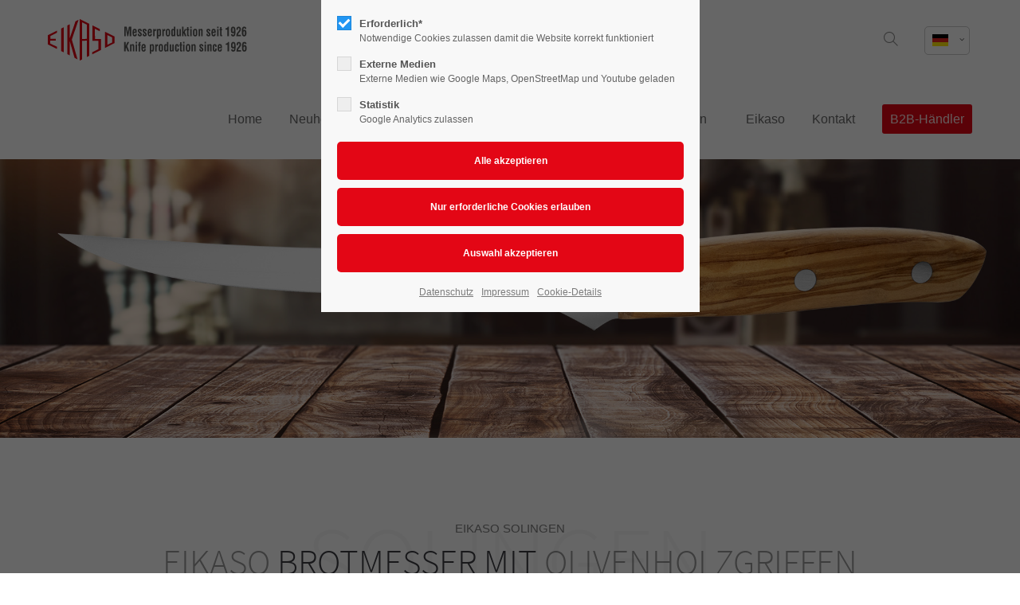

--- FILE ---
content_type: text/html; charset=UTF-8
request_url: https://eikaso.de/produkte/messer-mit-olivenholzgriff-g-line/filiermesser-mit-olivenholzgriff-g-line.html
body_size: 31096
content:
<!DOCTYPE html>
<html lang="de">
<head>
	<meta charset="UTF-8">
    <title>Filiermesser mit Olivenholzgriff G-Line - Hochwertige Messer aus Solingen</title>
    <base href="https://eikaso.de/">
		<meta name="robots" content="index,follow">
	<meta name="description" content="">
	<meta name="generator" content="Contao Open Source CMS">
		<meta name="viewport" content="height=device-height, width=device-width, initial-scale=1.0, minimum-scale=1.0, target-densitydpi=device-dpi">
	<link rel="apple-touch-icon" sizes="180x180" href="files/cto_layout/img/favicon/apple-touch-icon.png">
	<link rel="icon" type="image/png" sizes="32x32" href="files/cto_layout/img/favicon/favicon-32x32.png">
	<link rel="icon" type="image/png" sizes="16x16" href="files/cto_layout/img/favicon/favicon-16x16.png">
	<link rel="manifest" href="files/cto_layout/img/favicon/site.webmanifest">
	<link rel="mask-icon" href="files/cto_layout/img/favicon/safari-pinned-tab.svg" color="#5bbad5">
	
	<link rel="stylesheet" href="system/modules/pct_autogrid/assets/css/presets.min.css?v=a8716406"><link rel="stylesheet" href="system/modules/pct_privacy_manager/assets/css/styles.min.css?v=f853bf29"><link rel="stylesheet" href="system/modules/pct_autogrid/assets/css/grid.min.css?v=a8716406"><link rel="stylesheet" href="assets/colorbox/css/colorbox.min.css?v=83af8d5b"><link rel="stylesheet" href="assets/swipe/css/swipe.min.css?v=693e5985"><link rel="stylesheet" href="files/cto_layout/fonts/source-sans-pro/source-sans-pro.css?v=7277005f"><link rel="stylesheet" href="files/cto_layout/themedesigner/css/kingpixel_1592288010.css?v=aae4caaf"><link rel="stylesheet" href="files/cto_layout/css/customize.css?v=3b508e7a"><link rel="stylesheet" href="files/EikasoSolingen/css/iso_custom.css?v=df7573d7">	<link rel="preload" as="font" crossorigin="anonymous" href="files/cto_layout/fonts/fontawesome-webfont.woff2">
		<link rel="stylesheet preload" as="style" type="text/css" media="screen" href="assets/css/animate.css,isotope_styles.css,font-awesome.min.css,themify-icon...-8e745431.css.minified.css">
						<link rel="stylesheet preload" as="style" type="text/css" href="files/cto_layout/css/customize.css">	<link rel="stylesheet preload" as="style" type="text/css" media="print" href="files/cto_layout/css/print.css">
		
   <script src="assets/jquery/js/jquery.min.js?v=2e868dd8"></script>
<script id="analytics_"></script> 
<script>
function initGoogleAnalytics()
{
	document.getElementById('analytics_').src = 'https://www.googletagmanager.com/gtag/js?id=';
	window.dataLayer = window.dataLayer || []; 
	function gtag(){dataLayer.push(arguments);} 
	gtag('js', new Date()); 
	gtag('config', '',{'anonymize_ip': true});
}		
// Optin privacy setting token
var token = localStorage.getItem('user_privacy_settings');
if( token == undefined )
{
	token = '';
}
if(token.indexOf(3) >= 0)
{
  	initGoogleAnalytics();
}

// listen to privacy event
jQuery(document).on('Privacy.changed',function(event,params)
{
	if(params.level.indexOf(3) >= 0)
	{
		initGoogleAnalytics();
	}
});
</script>
<!-- Google Tag Manager (noscript) -->
<noscript><iframe src="https://www.googletagmanager.com/ns.html?id=GTM-KZ8LW7JB"
height="0" width="0" style="display:none;visibility:hidden"></iframe></noscript>
<!-- End Google Tag Manager (noscript) -->
<meta name="google-site-verification" content="hVR3_BT6BdFvOO7BQ0eNBZcFqfgY-CT8Va1eOoF62lQ" />
</head>
<body class="mac chrome blink ch131 content_page" itemscope itemtype="http://schema.org/WebPage">
<div class="body">
	<div id="contentwrapper">
		<div id="fix-wrapper">
		<div id="top-wrapper">
												<div id="top">
						<div class="inside">
							
<div class="mod_langswitcher meta-nav">
<div class="mod_langswitcher_inside">

<span>DE</span><img src="files/cto_layout/img/flags/de.svg"  width="20" height="15" alt="">

<ul>
<li><a href=""><span>EN</span><img src="files/cto_layout/img/flags/gb.svg"  width="20" height="15" alt=""></a></li>
<li><a href="home.html"><span>DE</span><img src="files/cto_layout/img/flags/de.svg"  width="20" height="15" alt=""></a></li>
</ul>

</div>
</div>							<hr class="clear">
						</div>
											</div>
																			<header id="header" class="header original" itemscope itemtype="http://schema.org/WPHeader">
						<div class="inside">
							<div class="sidebar_trigger" title="Toggle sidebar">
	<div class="burger rotate">
		<div class="burger_lines"></div>
	</div>
</div>

<div class="logo"><a href="./"></a></div><div class="mmenu_trigger" title="Open mobile navigation">
	<div class="label">Menu</div>
	<div class="burger transform">
		<div class="burger_lines"></div>
	</div>
</div>


<div class="mod_langswitcher meta-nav">
<div class="mod_langswitcher_inside">

<span>DE</span><img src="files/cto_layout/img/flags/de.svg"  width="20" height="15" alt="">

<ul>
<li><a href=""><span>EN</span><img src="files/cto_layout/img/flags/gb.svg"  width="20" height="15" alt=""></a></li>
<li><a href="home.html"><span>DE</span><img src="files/cto_layout/img/flags/de.svg"  width="20" height="15" alt=""></a></li>
</ul>

</div>
</div><div class="mod_search"><div class="ce_search_label"><i class="ti ti-search"></i></div></div>

<!-- indexer::stop -->
<nav class="mod_navigation edit-off mainmenu block edit-off" itemscope itemtype="http://schema.org/SiteNavigationElement">

  
  <ul class="vlist level_1">
	    
		
		<li class="float_right floatbox sibling"><ol class="inner">
		<li class="mlist regular float_right first level_1 page_2605 ">
		<a href="home.html" title="Hochwertige Messer aus Solingen" class="mainmenu_link a-level_1 regular float_right first level_1 page_2605"><span>Home</span></a>
			</li>
		
	
	    
		
		<li class="mlist regular submenu float_right level_1 page_3124 ">
		<a href="neuheiten.html" title="Bericht zur Überprüfung der Lebensmitteltauglichkeit 2023/24" class="mainmenu_link a-level_1 regular submenu float_right level_1 page_3124"><span>Neuheiten</span></a>
		<ul class="vlist level_2">
	    
		
		<li class="float_right floatbox sibling"><ol class="inner">
		<li class="mlist regular float_right first level_2 page_3801 ">
		<a href="advent.html" title="Hochwertige Messer aus Solingen" class="mainmenu_link a-level_2 regular float_right first level_2 page_3801"><span>Advent</span></a>
			</li>
		
		</ol></li>
	
	    
		
		<li class="mlist regular last level_2 page_3798 ">
		<a href="neuheiten/nakiri.html" title="Eikaso Nakiri Geschmiedet Solingen | Rostfrei &amp; Olivenholzgriff" class="mainmenu_link a-level_2 regular last level_2 page_3798"><span>Nakiri</span></a>
			</li>
		
	
</ul>
	</li>
		
	
	    
		
		<li class="mlist regular submenu trail float_right level_1 page_2606 ">
		<a href="produkte.html" title="Rostfreie Fleischmesser aus Solingen in höchster Qualitä" class="mainmenu_link a-level_1 regular submenu trail float_right level_1 page_2606"><span>Produkte</span></a>
		<ul class="vlist level_2">
	    
		
		<li class="mlist regular submenu first level_2 page_2611 ">
		<a href="metzgermesser.html" title="Solinger Metzgermesser &amp; Fleischermesser" class="mainmenu_link a-level_2 regular submenu first level_2 page_2611"><span>Metzgermesser</span></a>
		<ul class="vlist level_3">
	    
		
		<li class="mlist regular first level_3 page_2612 ">
		<a href="ausbeinmesser-gerade.html" title="EIKASO Solingen Ausbeinmesser - für Hobby und Berufsmetzger" class="mainmenu_link a-level_3 regular first level_3 page_2612"><span>Ausbeinmesser gerade</span></a>
			</li>
		
	
	    
		
		<li class="mlist regular  level_3 page_2613 ">
		<a href="ausbeinmesser-gerade-mit-kullen.html" title="Ausbeinmesser mit Kullen der marke EIKASO aus Solingen - für Hobby und Berufsmetzger" class="mainmenu_link a-level_3 regular  level_3 page_2613"><span>Ausbeinmesser gerade mit Kullen</span></a>
			</li>
		
	
	    
		
		<li class="mlist regular  level_3 page_2614 ">
		<a href="ausbeinmesser-gerade-breit.html" title="EIKASO Solingen Ausbeinmesser breite Klinge - für Hobby und Berufsmetzger" class="mainmenu_link a-level_3 regular  level_3 page_2614"><span>Ausbeinmesser gerade breit</span></a>
			</li>
		
	
	    
		
		<li class="mlist regular  level_3 page_2615 ">
		<a href="ausbeinmesser-gebogen.html" title="Eikaso Ausbeinmesser gebogen - Solingen Qualität für präzises Arbeiten" class="mainmenu_link a-level_3 regular  level_3 page_2615"><span>Ausbeinmesser gebogen</span></a>
			</li>
		
	
	    
		
		<li class="mlist regular  level_3 page_2616 ">
		<a href="ausbeinmesser-gebogen-mit-kullen.html" title="EIKASO Solingen Ausbeinmesser gebogen mit Kullen - für Hobby und Berufsmetzger" class="mainmenu_link a-level_3 regular  level_3 page_2616"><span>Ausbeinmesser gebogen mit Kullen</span></a>
			</li>
		
	
	    
		
		<li class="mlist regular  level_3 page_2617 ">
		<a href="ausbeinmesser-gebogen-breit.html" title="EIKASO Solingen Ausbeinmesser gebogen breite Klinge - für Hobby und Berufsmetzger" class="mainmenu_link a-level_3 regular  level_3 page_2617"><span>Ausbeinmesser gebogen breit</span></a>
			</li>
		
	
	    
		
		<li class="mlist regular  level_3 page_2618 ">
		<a href="ausbeinmesser-amerikanische-form.html" title="Eikaso Solingen Ausbeinmesser im amerikanischen Stil: Traditionelle Form, Moderne Präzision" class="mainmenu_link a-level_3 regular  level_3 page_2618"><span>Ausbeinmesser amerikanische Form</span></a>
			</li>
		
	
	    
		
		<li class="mlist regular  level_3 page_2619 ">
		<a href="stechmesser-mittelspitz.html" title="Eikaso Solingen Stechmesser - Präzise Handwerkskunst für filigrane Aufgaben" class="mainmenu_link a-level_3 regular  level_3 page_2619"><span>Stechmesser mittelspitz</span></a>
			</li>
		
	
	    
		
		<li class="mlist regular  level_3 page_2623 ">
		<a href="stechmesser.html" title="Eikaso Solingen Stechmesser: Meisterhafte Präzision für prägnante Schnitte" class="mainmenu_link a-level_3 regular  level_3 page_2623"><span>Stechmesser</span></a>
			</li>
		
	
	    
		
		<li class="mlist regular  level_3 page_2622 ">
		<a href="blockmesser-gerade.html" title="Blockmesser gerade" class="mainmenu_link a-level_3 regular  level_3 page_2622"><span>Blockmesser gerade</span></a>
			</li>
		
	
	    
		
		<li class="mlist regular  level_3 page_2624 ">
		<a href="blockmesser-gerade-mit-kullen.html" title="Blockmesser gerade mit Kullen" class="mainmenu_link a-level_3 regular  level_3 page_2624"><span>Blockmesser gerade mit Kullen</span></a>
			</li>
		
	
	    
		
		<li class="mlist regular  level_3 page_2625 ">
		<a href="blockmesser-amerikanische-form.html" title="Eikaso Solingen Ausbeinmesser im amerikanischen Stil: Traditionelle Form, Moderne Präzision" class="mainmenu_link a-level_3 regular  level_3 page_2625"><span>Blockmesser amerikanische form</span></a>
			</li>
		
	
	    
		
		<li class="mlist regular  level_3 page_2626 ">
		<a href="blockmesser-amerikanische-form-mit-kullen.html" title="Blockmesser amerikanische form mit kullen" class="mainmenu_link a-level_3 regular  level_3 page_2626"><span>Blockmesser amerikanische form mit kullen</span></a>
			</li>
		
	
	    
		
		<li class="mlist regular  level_3 page_2627 ">
		<a href="speckmesser-extra-breit.html" title="Speckmesser extra breit" class="mainmenu_link a-level_3 regular  level_3 page_2627"><span>Speckmesser extra breit</span></a>
			</li>
		
	
	    
		
		<li class="mlist regular  level_3 page_2628 ">
		<a href="abhaeutmesser.html" title="Abhaeutmesser" class="mainmenu_link a-level_3 regular  level_3 page_2628"><span>Abhaeutmesser</span></a>
			</li>
		
	
	    
		
		<li class="mlist regular  level_3 page_2629 ">
		<a href="sortiermesser.html" title="Sortiermesser" class="mainmenu_link a-level_3 regular  level_3 page_2629"><span>Sortiermesser</span></a>
			</li>
		
	
	    
		
		<li class="mlist regular  level_3 page_2630 ">
		<a href="survivalemesser-jagdmesser.html" title="Survivalemesser / Jagdmesser" class="mainmenu_link a-level_3 regular  level_3 page_2630"><span>Survivalemesser / Jagdmesser</span></a>
			</li>
		
	
	    
		
		<li class="mlist regular  level_3 page_2631 ">
		<a href="gekroese-darmmesser-gerade.html" title="Gekroese / Darmmesser gerade" class="mainmenu_link a-level_3 regular  level_3 page_2631"><span>Gekroese / Darmmesser gerade</span></a>
			</li>
		
	
	    
		
		<li class="mlist regular  level_3 page_2655 ">
		<a href="gekroese-darmmesser-gebogen.html" title="Gekroese / Darmmesser gebogen" class="mainmenu_link a-level_3 regular  level_3 page_2655"><span>Gekroese / Darmmesser gebogen</span></a>
			</li>
		
	
	    
		
		<li class="mlist regular  level_3 page_2656 ">
		<a href="zerlegemesser.html" title="Zerlegemesser" class="mainmenu_link a-level_3 regular  level_3 page_2656"><span>Zerlegemesser</span></a>
			</li>
		
	
	    
		
		<li class="mlist regular  level_3 page_2659 ">
		<a href="zerlegemesser-mit-kullen.html" title="Zerlegemesser mit kullen" class="mainmenu_link a-level_3 regular  level_3 page_2659"><span>Zerlegemesser mit kullen</span></a>
			</li>
		
	
	    
		
		<li class="mlist regular  level_3 page_2660 ">
		<a href="zerlegemesser-breit.html" title="Zerlegemesser breit" class="mainmenu_link a-level_3 regular  level_3 page_2660"><span>Zerlegemesser breit</span></a>
			</li>
		
	
	    
		
		<li class="mlist regular  level_3 page_2661 ">
		<a href="filiermesser-2.html" title="Filiermesser" class="mainmenu_link a-level_3 regular  level_3 page_2661"><span>Filiermesser</span></a>
			</li>
		
	
	    
		
		<li class="mlist regular  level_3 page_2764 ">
		<a href="filiermesser-mittelspitz.html" title="Filiermesser Mittelspitz" class="mainmenu_link a-level_3 regular  level_3 page_2764"><span>Filiermesser Mittelspitz</span></a>
			</li>
		
	
	    
		
		<li class="mlist regular  level_3 page_2662 ">
		<a href="aufschnitt-salamimesser.html" title="Aufschnitt / Salamimesser" class="mainmenu_link a-level_3 regular  level_3 page_2662"><span>Aufschnitt / Salamimesser</span></a>
			</li>
		
	
	    
		
		<li class="mlist regular  level_3 page_2663 ">
		<a href="aufschnitt-salamimesser-mit-kullen.html" title="Aufschnitt / Salamimesser mit Kullen" class="mainmenu_link a-level_3 regular  level_3 page_2663"><span>Aufschnitt / Salamimesser mit Kullen</span></a>
			</li>
		
	
	    
		
		<li class="mlist regular  level_3 page_2664 ">
		<a href="aufschnitt-salamimesser-mit-wellen.html" title="Aufschnitt / Salamimesser mit Wellen" class="mainmenu_link a-level_3 regular  level_3 page_2664"><span>Aufschnitt / Salamimesser mit Wellen</span></a>
			</li>
		
	
	    
		
		<li class="mlist regular  level_3 page_2665 ">
		<a href="gyrosmesser-doenermesser-breit.html" title="Gyrosmesser / Dönermesser breit" class="mainmenu_link a-level_3 regular  level_3 page_2665"><span>Gyrosmesser / Dönermesser breit</span></a>
			</li>
		
	
	    
		
		<li class="mlist regular last level_3 page_2666 ">
		<a href="gyrosmesser-doenermesser-rund.html" title="Gyrosmesser / Dönermesser Rund" class="mainmenu_link a-level_3 regular last level_3 page_2666"><span>Gyrosmesser / Dönermesser Rund</span></a>
			</li>
		
	
</ul>
	</li>
		
	
	    
		
		<li class="mlist regular submenu level_2 page_2620 ">
		<a href="fischmesser.html" title="Fischmesser" class="mainmenu_link a-level_2 regular submenu level_2 page_2620"><span>Fischmesser</span></a>
		<ul class="vlist level_3">
	    
		
		<li class="mlist regular first level_3 page_2621 ">
		<a href="filiermesser.html" title="Eikaso Filetiermesser aus Solingen – Premium-Qualität für müheloses Filetieren" class="mainmenu_link a-level_3 regular first level_3 page_2621"><span>Filiermesser</span></a>
			</li>
		
	
	    
		
		<li class="mlist regular  level_3 page_2642 ">
		<a href="fischmesser-2.html" title="Fischmesser" class="mainmenu_link a-level_3 regular  level_3 page_2642"><span>Fischmesser</span></a>
			</li>
		
	
	    
		
		<li class="mlist regular  level_3 page_2643 ">
		<a href="fischmesser-mittelspitz.html" title="Fischmesser mittelspitz" class="mainmenu_link a-level_3 regular  level_3 page_2643"><span>Fischmesser mittelspitz</span></a>
			</li>
		
	
	    
		
		<li class="mlist regular  level_3 page_2645 ">
		<a href="fischmesser-kabeljau.html" title="Eikaso Fischmesser Kabeljau - Solingen - Hochwertige Messer aus Solingen für den perfekten Schnitt von Fisch" class="mainmenu_link a-level_3 regular  level_3 page_2645"><span>Fischmesser &#40;Kabeljau&#41;</span></a>
			</li>
		
	
	    
		
		<li class="mlist regular  level_3 page_2646 ">
		<a href="lachsmesser.html" title="Lachsmesser" class="mainmenu_link a-level_3 regular  level_3 page_2646"><span>Lachsmesser</span></a>
			</li>
		
	
	    
		
		<li class="mlist regular  level_3 page_2647 ">
		<a href="fischkopfmesser.html" title="Fischkopfmesser" class="mainmenu_link a-level_3 regular  level_3 page_2647"><span>Fischkopfmesser</span></a>
			</li>
		
	
	    
		
		<li class="mlist regular last level_3 page_2648 ">
		<a href="flossenschere-fisch.html" title="Flossenschere &#40;Fisch&#41;" class="mainmenu_link a-level_3 regular last level_3 page_2648"><span>Flossenschere &#40;Fisch&#41;</span></a>
			</li>
		
	
</ul>
	</li>
		
	
	    
		
		<li class="mlist regular submenu level_2 page_2650 ">
		<a href="profitect-griff.html" title="Profitect Griff" class="mainmenu_link a-level_2 regular submenu level_2 page_2650"><span>Profitect Griff</span></a>
		<ul class="vlist level_3">
	    
		
		<li class="mlist regular first level_3 page_2651 ">
		<a href="ausbeinmesser-gerade-profitect.html" title="Ausbeinmesser gerade Profitect" class="mainmenu_link a-level_3 regular first level_3 page_2651"><span>Ausbeinmesser gerade Profitect</span></a>
			</li>
		
	
	    
		
		<li class="mlist regular  level_3 page_2652 ">
		<a href="ausbeinmesser-gerade-mit-kullen-profitect.html" title="Ausbeinmesser gerade mit Kullen Profitect" class="mainmenu_link a-level_3 regular  level_3 page_2652"><span>Ausbeinmesser gerade mit Kullen Profitect</span></a>
			</li>
		
	
	    
		
		<li class="mlist regular  level_3 page_2653 ">
		<a href="ausbeinmesser-gerade-breit-profitect.html" title="Ausbeinmesser gerade breit Profitect" class="mainmenu_link a-level_3 regular  level_3 page_2653"><span>Ausbeinmesser gerade breit Profitect</span></a>
			</li>
		
	
	    
		
		<li class="mlist regular  level_3 page_2654 ">
		<a href="ausbeinmesser-gebogen-profitect.html" title="Ausbeinmesser gebogen Profitect" class="mainmenu_link a-level_3 regular  level_3 page_2654"><span>Ausbeinmesser gebogen Profitect</span></a>
			</li>
		
	
	    
		
		<li class="mlist regular  level_3 page_2667 ">
		<a href="ausbeinmesser-gebogen-mit-kullen-profitect.html" title="Ausbeinmesser gebogen mit Kullen Profitect" class="mainmenu_link a-level_3 regular  level_3 page_2667"><span>Ausbeinmesser gebogen mit Kullen Profitect</span></a>
			</li>
		
	
	    
		
		<li class="mlist regular  level_3 page_2668 ">
		<a href="stechmesser-mittelspitz-profitect.html" title="Stechmesser mittelspitz Profitect" class="mainmenu_link a-level_3 regular  level_3 page_2668"><span>Stechmesser mittelspitz Profitect</span></a>
			</li>
		
	
	    
		
		<li class="mlist regular  level_3 page_2672 ">
		<a href="stechmesser-profitect.html" title="Stechmesser Profitect" class="mainmenu_link a-level_3 regular  level_3 page_2672"><span>Stechmesser Profitect</span></a>
			</li>
		
	
	    
		
		<li class="mlist regular  level_3 page_2673 ">
		<a href="blockmesser-profitect.html" title="Blockmesser Profitect" class="mainmenu_link a-level_3 regular  level_3 page_2673"><span>Blockmesser Profitect</span></a>
			</li>
		
	
	    
		
		<li class="mlist regular  level_3 page_2674 ">
		<a href="blockmesser-mit-kullen-profitect.html" title="Blockmesser mit Kullen Profitect" class="mainmenu_link a-level_3 regular  level_3 page_2674"><span>Blockmesser mit Kullen Profitect</span></a>
			</li>
		
	
	    
		
		<li class="mlist regular  level_3 page_2675 ">
		<a href="blockmesser-amerikanische-form-profitect.html" title="Blockmesser amerikanische Form Profitect" class="mainmenu_link a-level_3 regular  level_3 page_2675"><span>Blockmesser amerikanische Form Profitect</span></a>
			</li>
		
	
	    
		
		<li class="mlist regular  level_3 page_2680 ">
		<a href="blockmesser-amerikanische-form-mit-kullen-profitect.html" title="Blockmesser amerikanische Form mit Kullen Profitect" class="mainmenu_link a-level_3 regular  level_3 page_2680"><span>Blockmesser amerikanische Form mit Kullen Profitect</span></a>
			</li>
		
	
	    
		
		<li class="mlist regular  level_3 page_2683 ">
		<a href="abhaeutemesser-profitect.html" title="Abhäutemesser Profitect" class="mainmenu_link a-level_3 regular  level_3 page_2683"><span>Abhäutemesser Profitect</span></a>
			</li>
		
	
	    
		
		<li class="mlist regular  level_3 page_2684 ">
		<a href="sortiermesser-profitect.html" title="Sortiermesser Profitect" class="mainmenu_link a-level_3 regular  level_3 page_2684"><span>Sortiermesser Profitect</span></a>
			</li>
		
	
	    
		
		<li class="mlist regular  level_3 page_2685 ">
		<a href="zerlegemesser-profitect.html" title="Zerlegemesser Profitect" class="mainmenu_link a-level_3 regular  level_3 page_2685"><span>Zerlegemesser Profitect</span></a>
			</li>
		
	
	    
		
		<li class="mlist regular  level_3 page_2686 ">
		<a href="aufschnitt-salamimesser-profitect.html" title="Aufschnitt / Salamimesser Profitect" class="mainmenu_link a-level_3 regular  level_3 page_2686"><span>Aufschnitt / Salamimesser Profitect</span></a>
			</li>
		
	
	    
		
		<li class="mlist regular  level_3 page_2689 ">
		<a href="aufschnitt-salamimesser-mit-kullen-profitect.html" title="Aufschnitt / Salamimesser mit Kullen Profitect" class="mainmenu_link a-level_3 regular  level_3 page_2689"><span>Aufschnitt / Salamimesser mit Kullen Profitect</span></a>
			</li>
		
	
	    
		
		<li class="mlist regular last level_3 page_2690 ">
		<a href="aufschnitt-salamimesser-mit-welle-profitect.html" title="Aufschnitt / Salamimesser mit Welle Profitect" class="mainmenu_link a-level_3 regular last level_3 page_2690"><span>Aufschnitt / Salamimesser mit Welle Profitect</span></a>
			</li>
		
	
</ul>
	</li>
		
	
	    
		
		<li class="mlist regular submenu level_2 page_2669 ">
		<a href="gefluegelmesser.html" title="Geflügelmesser" class="mainmenu_link a-level_2 regular submenu level_2 page_2669"><span>Geflügelmesser</span></a>
		<ul class="vlist level_3">
	    
		
		<li class="mlist regular first level_3 page_2670 ">
		<a href="ausbeinmesser-gerade-2.html" title="Ausbeinmesser gerade" class="mainmenu_link a-level_3 regular first level_3 page_2670"><span>Ausbeinmesser gerade</span></a>
			</li>
		
	
	    
		
		<li class="mlist regular  level_3 page_2671 ">
		<a href="stechmesser-2.html" title="Stechmesser" class="mainmenu_link a-level_3 regular  level_3 page_2671"><span>Stechmesser</span></a>
			</li>
		
	
	    
		
		<li class="mlist regular  level_3 page_2676 ">
		<a href="fleischmesser.html" title="Fleischmesser" class="mainmenu_link a-level_3 regular  level_3 page_2676"><span>Fleischmesser</span></a>
			</li>
		
	
	    
		
		<li class="mlist regular  level_3 page_2677 ">
		<a href="filiermesser-3.html" title="Filiermesser" class="mainmenu_link a-level_3 regular  level_3 page_2677"><span>Filiermesser</span></a>
			</li>
		
	
	    
		
		<li class="mlist regular  level_3 page_2678 ">
		<a href="gefluegelmesser-gerade.html" title="Geflügelmesser gerade" class="mainmenu_link a-level_3 regular  level_3 page_2678"><span>Geflügelmesser gerade</span></a>
			</li>
		
	
	    
		
		<li class="mlist regular last level_3 page_2679 ">
		<a href="gefluegelschere.html" title="Geflügelschere" class="mainmenu_link a-level_3 regular last level_3 page_2679"><span>Geflügelschere</span></a>
			</li>
		
	
</ul>
	</li>
		
	
	    
		
		<li class="mlist regular submenu level_2 page_2681 ">
		<a href="wetzstaehle.html" title="Wetzstähle" class="mainmenu_link a-level_2 regular submenu level_2 page_2681"><span>Wetzstähle</span></a>
		<ul class="vlist level_3">
	    
		
		<li class="mlist regular first level_3 page_2682 ">
		<a href="wetzstahl-4-kant.html" title="Wetzstahl 4 kant" class="mainmenu_link a-level_3 regular first level_3 page_2682"><span>Wetzstahl 4 kant</span></a>
			</li>
		
	
	    
		
		<li class="mlist regular  level_3 page_2691 ">
		<a href="wetzstahl-rund-holzgriff.html" title="Wetzstahl rund Holzgriff" class="mainmenu_link a-level_3 regular  level_3 page_2691"><span>Wetzstahl rund Holzgriff</span></a>
			</li>
		
	
	    
		
		<li class="mlist regular  level_3 page_2692 ">
		<a href="wetzstahl-rund.html" title="Wetzstahl rund" class="mainmenu_link a-level_3 regular  level_3 page_2692"><span>Wetzstahl rund</span></a>
			</li>
		
	
	    
		
		<li class="mlist regular  level_3 page_2693 ">
		<a href="wetzstahl-oval.html" title="Wetzstahl oval" class="mainmenu_link a-level_3 regular  level_3 page_2693"><span>Wetzstahl oval</span></a>
			</li>
		
	
	    
		
		<li class="mlist regular  level_3 page_2694 ">
		<a href="wetzstahl-keramik.html" title="Wetzstahl Keramik" class="mainmenu_link a-level_3 regular  level_3 page_2694"><span>Wetzstahl Keramik</span></a>
			</li>
		
	
	    
		
		<li class="mlist regular  level_3 page_3784 ">
		<a href="wetzstaehle/wetzstahl-keramik-blau.html" title="Eikaso Blau Keramik Wetzstahl mit Schwarz-Silbernem Edelgriff" class="mainmenu_link a-level_3 regular  level_3 page_3784"><span>Wetzstahl Keramik Blau</span></a>
			</li>
		
	
	    
		
		<li class="mlist regular  level_3 page_2695 ">
		<a href="wetzstahl-diamant.html" title="Wetzstahl Diamant" class="mainmenu_link a-level_3 regular  level_3 page_2695"><span>Wetzstahl Diamant</span></a>
			</li>
		
	
	    
		
		<li class="mlist regular  level_3 page_2696 ">
		<a href="wetzstahl-flach-breit-ganzstahl.html" title="Wetzstahl flach breit Ganzstahl" class="mainmenu_link a-level_3 regular  level_3 page_2696"><span>Wetzstahl flach breit Ganzstahl</span></a>
			</li>
		
	
	    
		
		<li class="mlist regular last level_3 page_2697 ">
		<a href="wetzstahl-flach-breit.html" title="Wetzstahl flach breit" class="mainmenu_link a-level_3 regular last level_3 page_2697"><span>Wetzstahl flach breit</span></a>
			</li>
		
	
</ul>
	</li>
		
	
	    
		
		<li class="mlist regular submenu level_2 page_2698 ">
		<a href="beruf-haushaltmesser-ergo-serie.html" title="Beruf / Haushaltmesser Ergo-Serie" class="mainmenu_link a-level_2 regular submenu level_2 page_2698"><span>Beruf / Haushaltmesser Ergo-Serie</span></a>
		<ul class="vlist level_3">
	    
		
		<li class="mlist regular first level_3 page_2699 ">
		<a href="chinesisches-kochmesser.html" title="Chinesisches Kochmesser" class="mainmenu_link a-level_3 regular first level_3 page_2699"><span>Chinesisches Kochmesser</span></a>
			</li>
		
	
	    
		
		<li class="mlist regular  level_3 page_2700 ">
		<a href="kochmesser-breit.html" title="Kochmesser breit" class="mainmenu_link a-level_3 regular  level_3 page_2700"><span>Kochmesser breit</span></a>
			</li>
		
	
	    
		
		<li class="mlist regular  level_3 page_2701 ">
		<a href="kochmesser-schmal.html" title="Kochmesser schmal" class="mainmenu_link a-level_3 regular  level_3 page_2701"><span>Kochmesser schmal</span></a>
			</li>
		
	
	    
		
		<li class="mlist regular  level_3 page_2702 ">
		<a href="santokumesser-mit-kullen.html" title="Santokumesser mit Kullen" class="mainmenu_link a-level_3 regular  level_3 page_2702"><span>Santokumesser mit Kullen</span></a>
			</li>
		
	
	    
		
		<li class="mlist regular  level_3 page_2703 ">
		<a href="brotmesser-mit-welle.html" title="Brotmesser mit Welle" class="mainmenu_link a-level_3 regular  level_3 page_2703"><span>Brotmesser mit Welle</span></a>
			</li>
		
	
	    
		
		<li class="mlist regular  level_3 page_3782 ">
		<a href="beruf-haushaltmesser-ergo-serie/geschwungenes-brotmesser-mit-wellenschliff.html" title="Ergonomisches Brotmesser mit Wellenschliff" class="mainmenu_link a-level_3 regular  level_3 page_3782"><span>Ergonomisches Brotmesser mit Wellenschliff</span></a>
			</li>
		
	
	    
		
		<li class="mlist regular  level_3 page_2704 ">
		<a href="weichkaesemesser.html" title="Weichkäsemesser" class="mainmenu_link a-level_3 regular  level_3 page_2704"><span>Weichkäsemesser</span></a>
			</li>
		
	
	    
		
		<li class="mlist regular  level_3 page_2705 ">
		<a href="allzweckmesser-imbiss.html" title="Allzweckmesser &#40;Imbiss&#41;" class="mainmenu_link a-level_3 regular  level_3 page_2705"><span>Allzweckmesser &#40;Imbiss&#41;</span></a>
			</li>
		
	
	    
		
		<li class="mlist regular  level_3 page_2706 ">
		<a href="allzweckmesser-mit-kullen-imbiss.html" title="Allzweckmesser mit Kullen&#40;Imbiss&#41;" class="mainmenu_link a-level_3 regular  level_3 page_2706"><span>Allzweckmesser mit Kullen&#40;Imbiss&#41;</span></a>
			</li>
		
	
	    
		
		<li class="mlist regular  level_3 page_2707 ">
		<a href="allzweckmesser-mit-welle-imbiss.html" title="Allzweckmesser mit Welle &#40;Imbiss&#41;" class="mainmenu_link a-level_3 regular  level_3 page_2707"><span>Allzweckmesser mit Welle &#40;Imbiss&#41;</span></a>
			</li>
		
	
	    
		
		<li class="mlist regular  level_3 page_2708 ">
		<a href="haushaltmesser-wurstmesser.html" title="Haushaltmesser/Wurstmesser" class="mainmenu_link a-level_3 regular  level_3 page_2708"><span>Haushaltmesser/Wurstmesser</span></a>
			</li>
		
	
	    
		
		<li class="mlist regular  level_3 page_2709 ">
		<a href="aufschnittgabel.html" title="Aufschnittgabel" class="mainmenu_link a-level_3 regular  level_3 page_2709"><span>Aufschnittgabel</span></a>
			</li>
		
	
	    
		
		<li class="mlist regular last level_3 page_2710 ">
		<a href="fleischgabel.html" title="Fleischgabel" class="mainmenu_link a-level_3 regular last level_3 page_2710"><span>Fleischgabel</span></a>
			</li>
		
	
</ul>
	</li>
		
	
	    
		
		<li class="mlist regular submenu level_2 page_2711 ">
		<a href="baecker-konditor.html" title="Bäcker / Konditor" class="mainmenu_link a-level_2 regular submenu level_2 page_2711"><span>Bäcker / Konditor</span></a>
		<ul class="vlist level_3">
	    
		
		<li class="mlist regular first level_3 page_2712 ">
		<a href="allzweckmesser-mit-rundwelle.html" title="Allzweckmesser mit Rundwelle" class="mainmenu_link a-level_3 regular first level_3 page_2712"><span>Allzweckmesser mit Rundwelle</span></a>
			</li>
		
	
	    
		
		<li class="mlist regular  level_3 page_2713 ">
		<a href="aufschnitt-salamimesser-mit-welle.html" title="Aufschnitt / Salamimesser mit Welle" class="mainmenu_link a-level_3 regular  level_3 page_2713"><span>Aufschnitt / Salamimesser mit Welle</span></a>
			</li>
		
	
	    
		
		<li class="mlist regular  level_3 page_2716 ">
		<a href="kuchenmesser-frost-und-glattschliff.html" title="Kuchenmesser Frost und Glattschliff" class="mainmenu_link a-level_3 regular  level_3 page_2716"><span>Kuchenmesser Frost und Glattschliff</span></a>
			</li>
		
	
	    
		
		<li class="mlist regular  level_3 page_2717 ">
		<a href="palette.html" title="Palette" class="mainmenu_link a-level_3 regular  level_3 page_2717"><span>Palette</span></a>
			</li>
		
	
	    
		
		<li class="mlist regular  level_3 page_2718 ">
		<a href="kuechenpalette.html" title="Küchenpalette" class="mainmenu_link a-level_3 regular  level_3 page_2718"><span>Küchenpalette</span></a>
			</li>
		
	
	    
		
		<li class="mlist regular  level_3 page_2719 ">
		<a href="tortenmesser-mit-welle.html" title="Tortenmesser mit Welle" class="mainmenu_link a-level_3 regular  level_3 page_2719"><span>Tortenmesser mit Welle</span></a>
			</li>
		
	
	    
		
		<li class="mlist regular last level_3 page_2720 ">
		<a href="tortenmesser-frost-und-glattschliff.html" title="Tortenmesser Frost und Glattschliff" class="mainmenu_link a-level_3 regular last level_3 page_2720"><span>Tortenmesser Frost und Glattschliff</span></a>
			</li>
		
	
</ul>
	</li>
		
	
	    
		
		<li class="mlist regular submenu level_2 page_2721 ">
		<a href="kuechen-gemuesemesser.html" title="Küchen / Gemüsemesser" class="mainmenu_link a-level_2 regular submenu level_2 page_2721"><span>Küchen / Gemüsemesser</span></a>
		<ul class="vlist level_3">
	    
		
		<li class="mlist regular first level_3 page_2722 ">
		<a href="steakmesser-mit-saege.html" title="Steakmesser mit Säge" class="mainmenu_link a-level_3 regular first level_3 page_2722"><span>Steakmesser mit Säge</span></a>
			</li>
		
	
	    
		
		<li class="mlist regular  level_3 page_2723 ">
		<a href="steakmesser-mit-welle.html" title="Steakmesser mit Welle" class="mainmenu_link a-level_3 regular  level_3 page_2723"><span>Steakmesser mit Welle</span></a>
			</li>
		
	
	    
		
		<li class="mlist regular  level_3 page_2724 ">
		<a href="broetchenmesser-mit-welle.html" title="Brötchenmesser mit Welle" class="mainmenu_link a-level_3 regular  level_3 page_2724"><span>Brötchenmesser mit Welle</span></a>
			</li>
		
	
	    
		
		<li class="mlist regular  level_3 page_3786 ">
		<a href="kuechen-gemuesemesser/broetchenmesser-breit-mit-welle.html" title="Brötchenmesser breit mit Welle" class="mainmenu_link a-level_3 regular  level_3 page_3786"><span>Brötchenmesser breit mit Welle</span></a>
			</li>
		
	
	    
		
		<li class="mlist regular  level_3 page_2725 ">
		<a href="fruehstuecksmesser-mit-welle.html" title="Frühstücksmesser mit Welle" class="mainmenu_link a-level_3 regular  level_3 page_2725"><span>Frühstücksmesser mit Welle</span></a>
			</li>
		
	
	    
		
		<li class="mlist regular  level_3 page_2726 ">
		<a href="tomatenmesser-mit-welle.html" title="Tomatenmesser mit Welle" class="mainmenu_link a-level_3 regular  level_3 page_2726"><span>Tomatenmesser mit Welle</span></a>
			</li>
		
	
	    
		
		<li class="mlist regular  level_3 page_2727 ">
		<a href="kuechenmesser-mittelspitz-mit-welle.html" title="Küchenmesser mittelspitz mit Welle" class="mainmenu_link a-level_3 regular  level_3 page_2727"><span>Küchenmesser mittelspitz mit Welle</span></a>
			</li>
		
	
	    
		
		<li class="mlist regular  level_3 page_2728 ">
		<a href="kuechenmesser-mittelspitz.html" title="Küchenmesser mittelspitz" class="mainmenu_link a-level_3 regular  level_3 page_2728"><span>Küchenmesser mittelspitz</span></a>
			</li>
		
	
	    
		
		<li class="mlist regular  level_3 page_2730 ">
		<a href="gemuesemesser.html" title="Gemüsemesser" class="mainmenu_link a-level_3 regular  level_3 page_2730"><span>Gemüsemesser</span></a>
			</li>
		
	
	    
		
		<li class="mlist regular last level_3 page_2731 ">
		<a href="schaelmesser.html" title="Schälmesser" class="mainmenu_link a-level_3 regular last level_3 page_2731"><span>Schälmesser</span></a>
			</li>
		
	
</ul>
	</li>
		
	
	    
		
		<li class="mlist regular submenu level_2 page_2759 ">
		<a href="obst-kreativmesser.html" title="Obst / Kreativmesser" class="mainmenu_link a-level_2 regular submenu level_2 page_2759"><span>Obst / Kreativmesser</span></a>
		<ul class="vlist level_3">
	    
		
		<li class="mlist regular first last level_3 page_2760 ">
		<a href="obstmesser.html" title="Obstmesser mit säge" class="mainmenu_link a-level_3 regular first last level_3 page_2760"><span>Obstmesser mit säge</span></a>
			</li>
		
	
</ul>
	</li>
		
	
	    
		
		<li class="mlist regular submenu level_2 page_2732 ">
		<a href="berufsmesser-geschmiedet-gastro-serie.html" title="Berufsmesser geschmiedet Gastro-Serie" class="mainmenu_link a-level_2 regular submenu level_2 page_2732"><span>Berufsmesser geschmiedet Gastro-Serie</span></a>
		<ul class="vlist level_3">
	    
		
		<li class="mlist regular first level_3 page_2733 ">
		<a href="kochmesser.html" title="Kochmesser" class="mainmenu_link a-level_3 regular first level_3 page_2733"><span>Kochmesser</span></a>
			</li>
		
	
	    
		
		<li class="mlist regular  level_3 page_2734 ">
		<a href="santokumesser-mit-kullen-2.html" title="Santokumesser mit Kullen" class="mainmenu_link a-level_3 regular  level_3 page_2734"><span>Santokumesser mit Kullen</span></a>
			</li>
		
	
	    
		
		<li class="mlist regular  level_3 page_2735 ">
		<a href="brotmesser-mit-welle-2.html" title="Brotmesser mit Welle" class="mainmenu_link a-level_3 regular  level_3 page_2735"><span>Brotmesser mit Welle</span></a>
			</li>
		
	
	    
		
		<li class="mlist regular  level_3 page_2736 ">
		<a href="schinkenmesser.html" title="Schinkenmesser" class="mainmenu_link a-level_3 regular  level_3 page_2736"><span>Schinkenmesser</span></a>
			</li>
		
	
	    
		
		<li class="mlist regular  level_3 page_2737 ">
		<a href="fleischgabel-2.html" title="Fleischgabel" class="mainmenu_link a-level_3 regular  level_3 page_2737"><span>Fleischgabel</span></a>
			</li>
		
	
	    
		
		<li class="mlist regular  level_3 page_2738 ">
		<a href="ausbeinmesser.html" title="Ausbeinmesser" class="mainmenu_link a-level_3 regular  level_3 page_2738"><span>Ausbeinmesser</span></a>
			</li>
		
	
	    
		
		<li class="mlist regular  level_3 page_2739 ">
		<a href="tomatenmesser-mit-welle-2.html" title="Tomatenmesser mit Welle" class="mainmenu_link a-level_3 regular  level_3 page_2739"><span>Tomatenmesser mit Welle</span></a>
			</li>
		
	
	    
		
		<li class="mlist regular  level_3 page_2740 ">
		<a href="kuechenmesser-mittelspitz-2.html" title="Küchenmesser mittelspitz" class="mainmenu_link a-level_3 regular  level_3 page_2740"><span>Küchenmesser mittelspitz</span></a>
			</li>
		
	
	    
		
		<li class="mlist regular  level_3 page_2743 ">
		<a href="gemuesemesser-2.html" title="Gemüsemesser" class="mainmenu_link a-level_3 regular  level_3 page_2743"><span>Gemüsemesser</span></a>
			</li>
		
	
	    
		
		<li class="mlist regular  level_3 page_2744 ">
		<a href="schaelmesser-2.html" title="Schälmesser" class="mainmenu_link a-level_3 regular  level_3 page_2744"><span>Schälmesser</span></a>
			</li>
		
	
	    
		
		<li class="mlist regular last level_3 page_2741 ">
		<a href="berufsmesser-geschmiedet-gastro-serie/messerbloecke-messersets.html" title="Messerblöcke &amp; Messersets 9 oder 7 Teilig" class="mainmenu_link a-level_3 regular last level_3 page_2741"><span>Messerblöcke & Messersets 9 oder 7 Teilig</span></a>
			</li>
		
	
</ul>
	</li>
		
	
	    
		
		<li class="mlist regular submenu level_2 page_2745 ">
		<a href="berufsprodukte.html" title="Berufsprodukte" class="mainmenu_link a-level_2 regular submenu level_2 page_2745"><span>Berufsprodukte</span></a>
		<ul class="vlist level_3">
	    
		
		<li class="mlist regular first level_3 page_2746 ">
		<a href="fleischklopfer-geschmiedet.html" title="Fleischklopfer geschmiedet" class="mainmenu_link a-level_3 regular first level_3 page_2746"><span>Fleischklopfer geschmiedet</span></a>
			</li>
		
	
	    
		
		<li class="mlist regular  level_3 page_2747 ">
		<a href="spalter.html" title="Spalter" class="mainmenu_link a-level_3 regular  level_3 page_2747"><span>Spalter</span></a>
			</li>
		
	
	    
		
		<li class="mlist regular  level_3 page_2748 ">
		<a href="spalter-kleiner-griff.html" title="Spalter kleiner Griff" class="mainmenu_link a-level_3 regular  level_3 page_2748"><span>Spalter kleiner Griff</span></a>
			</li>
		
	
	    
		
		<li class="mlist regular  level_3 page_2749 ">
		<a href="allzweckschere-stahl-ausbaubar.html" title="Allzweckschere Stahl ausbaubar" class="mainmenu_link a-level_3 regular  level_3 page_2749"><span>Allzweckschere Stahl ausbaubar</span></a>
			</li>
		
	
	    
		
		<li class="mlist regular last level_3 page_2750 ">
		<a href="allzweckschere.html" title="Allzweckschere" class="mainmenu_link a-level_3 regular last level_3 page_2750"><span>Allzweckschere</span></a>
			</li>
		
	
</ul>
	</li>
		
	
	    
		
		<li class="mlist regular submenu trail level_2 page_3145 ">
		<a href="produkte/messer-mit-olivenholzgriff-g-line.html" title="Messer mit Olivenholzgriff G-Line" class="mainmenu_link a-level_2 regular submenu trail level_2 page_3145"><span>Messer mit Olivenholzgriff G-Line</span></a>
		<ul class="vlist level_3">
	    
		
		<li class="mlist regular sibling first level_3 page_3146 ">
		<a href="produkte/messer-mit-olivenholzgriff-g-line/kochmesser-mit-olivenholzgriff-g-line.html" title="Kochmesser mit Olivenholzgriff G-Line" class="mainmenu_link a-level_3 regular sibling first level_3 page_3146"><span>Kochmesser mit Olivenholzgriff G-Line</span></a>
			</li>
		
	
	    
		
		<li class="mlist regular sibling level_3 page_3787 ">
		<a href="produkte/messer-mit-olivenholzgriff-g-line/kaesemesser-mit-olivenholzgriff-g-line.html" title="Käsemesser mit Olivenholzgriff G-Line" class="mainmenu_link a-level_3 regular sibling level_3 page_3787"><span>Käsemesser mit Olivenholzgriff G-Line</span></a>
			</li>
		
	
	    
		
		<li class="mlist regular sibling level_3 page_3149 ">
		<a href="produkte/messer-mit-olivenholzgriff-g-line/chopper-mit-olivenholzgriff-g-line.html" title="Chopper mit Olivenholzgriff G-Line" class="mainmenu_link a-level_3 regular sibling level_3 page_3149"><span>Chopper mit Olivenholzgriff G-Line</span></a>
			</li>
		
	
	    
		
		<li class="mlist regular sibling level_3 page_3150 ">
		<a href="produkte/messer-mit-olivenholzgriff-g-line/spalter-mit-olivenholzgriff-g-line.html" title="Spalter mit Olivenholzgriff G-Line" class="mainmenu_link a-level_3 regular sibling level_3 page_3150"><span>Spalter mit Olivenholzgriff G-Line</span></a>
			</li>
		
	
	    
		
		<li class="mlist regular sibling level_3 page_3151 ">
		<a href="produkte/messer-mit-olivenholzgriff-g-line/brotmesser-mit-olivenholzgriff-g-line.html" title="Brotmesser mit Olivenholzgriff G-Line" class="mainmenu_link a-level_3 regular sibling level_3 page_3151"><span>Brotmesser mit Olivenholzgriff G-Line</span></a>
			</li>
		
	
	    
		
		<li class="mlist regular active level_3 page_3152 mm-selected Selected">
		<a href="produkte/messer-mit-olivenholzgriff-g-line/filiermesser-mit-olivenholzgriff-g-line.html" title="Filiermesser mit Olivenholzgriff G-Line" class="mainmenu_link a-level_3 regular active level_3 page_3152"><span>Filiermesser mit Olivenholzgriff G-Line</span></a>
			</li>
		
	
	    
		
		<li class="mlist regular sibling level_3 page_3153 ">
		<a href="produkte/messer-mit-olivenholzgriff-g-line/fleischgabel-mit-olivenholzgriff-g-line.html" title="Fleischgabel mit Olivenholzgriff G-Line" class="mainmenu_link a-level_3 regular sibling level_3 page_3153"><span>Fleischgabel mit Olivenholzgriff G-Line</span></a>
			</li>
		
	
	    
		
		<li class="mlist regular sibling last level_3 page_3154 ">
		<a href="produkte/messer-mit-olivenholzgriff-g-line/palette-mit-olivenholzgriff-g-line.html" title="Palette mit Olivenholzgriff G-Line" class="mainmenu_link a-level_3 regular sibling last level_3 page_3154"><span>Palette mit Olivenholzgriff G-Line</span></a>
			</li>
		
	
</ul>
	</li>
		
	
	    
		
		<li class="mlist regular submenu level_2 page_3155 ">
		<a href="produkte/messer-geschmiedet-mit-olivenholzgriff.html" title="Messer Geschmiedet mit Olivenholzgriff" class="mainmenu_link a-level_2 regular submenu level_2 page_3155"><span>Messer Geschmiedet mit Olivenholzgriff</span></a>
		<ul class="vlist level_3">
	    
		
		<li class="mlist regular first level_3 page_3156 ">
		<a href="produkte/messer-geschmiedet-mit-olivenholzgriff/eikaso-kochmesser-geschmiedet-mit-olivenholzgriff.html" title="Eikaso Kochmesser geschmiedet mit Olivenholzgriff" class="mainmenu_link a-level_3 regular first level_3 page_3156"><span>Eikaso Kochmesser geschmiedet mit Olivenholzgriff</span></a>
			</li>
		
	
	    
		
		<li class="mlist regular  level_3 page_3157 ">
		<a href="produkte/messer-geschmiedet-mit-olivenholzgriff/eikaso-santoukumesser-geschmiedet-mit-olivenholzgriff.html" title="Eikaso Santoukumesser geschmiedet mit Olivenholzgriff" class="mainmenu_link a-level_3 regular  level_3 page_3157"><span>Eikaso Santoukumesser geschmiedet mit Olivenholzgriff</span></a>
			</li>
		
	
	    
		
		<li class="mlist regular  level_3 page_3158 ">
		<a href="produkte/messer-geschmiedet-mit-olivenholzgriff/eikaso-santoukumesser-mit-kullen-geschmiedet-mit-olivenholzgriff.html" title="Eikaso Santoukumesser mit Kullen geschmiedet mit Olivenholzgriff" class="mainmenu_link a-level_3 regular  level_3 page_3158"><span>Eikaso Santoukumesser mit Kullen geschmiedet mit Olivenholzgriff</span></a>
			</li>
		
	
	    
		
		<li class="mlist regular  level_3 page_3161 ">
		<a href="produkte/messer-geschmiedet-mit-olivenholzgriff/eikaso-brotmesser-geschmiedet-mit-welle-und-olivenholzgriff.html" title="Eikaso Brotmesser geschmiedet mit Welle und Olivenholzgriff" class="mainmenu_link a-level_3 regular  level_3 page_3161"><span>Eikaso Brotmesser geschmiedet mit Welle und Olivenholzgriff</span></a>
			</li>
		
	
	    
		
		<li class="mlist regular  level_3 page_3159 ">
		<a href="produkte/messer-geschmiedet-mit-olivenholzgriff/eikaso-schinkenmesser-geschmiedet-mit-olivenholzgriff.html" title="Eikaso Schinkenmesser geschmiedet mit Olivenholzgriff" class="mainmenu_link a-level_3 regular  level_3 page_3159"><span>Eikaso Schinkenmesser geschmiedet mit Olivenholzgriff</span></a>
			</li>
		
	
	    
		
		<li class="mlist regular  level_3 page_3160 ">
		<a href="produkte/messer-geschmiedet-mit-olivenholzgriff/eikaso-ausbeinmesser-geschmiedet-mit-olivenholzgriff.html" title="Eikaso Ausbeinmesser geschmiedet mit Olivenholzgriff" class="mainmenu_link a-level_3 regular  level_3 page_3160"><span>Eikaso Ausbeinmesser geschmiedet mit Olivenholzgriff</span></a>
			</li>
		
	
	    
		
		<li class="mlist regular  level_3 page_3162 ">
		<a href="produkte/messer-geschmiedet-mit-olivenholzgriff/eikaso-kuechenmesser-mittelspitz-geschmiedet-mit-olivenholzgriff.html" title="Eikaso Küchenmesser mittelspitz geschmiedet mit Olivenholzgriff" class="mainmenu_link a-level_3 regular  level_3 page_3162"><span>Eikaso Küchenmesser mittelspitz geschmiedet mit Olivenholzgriff</span></a>
			</li>
		
	
	    
		
		<li class="mlist regular  level_3 page_3163 ">
		<a href="produkte/messer-geschmiedet-mit-olivenholzgriff/eikaso-steakmesser-geschmiedet-mit-olivenholzgriff.html" title="Eikaso Steakmesser geschmiedet mit Olivenholzgriff" class="mainmenu_link a-level_3 regular  level_3 page_3163"><span>Eikaso Steakmesser geschmiedet mit Olivenholzgriff</span></a>
			</li>
		
	
	    
		
		<li class="mlist regular  level_3 page_3164 ">
		<a href="produkte/messer-geschmiedet-mit-olivenholzgriff/eikaso-gemuesemesser-geschmiedet-mit-olivenholzgriff.html" title="Eikaso Gemüsemesser geschmiedet mit Olivenholzgriff" class="mainmenu_link a-level_3 regular  level_3 page_3164"><span>Eikaso Gemüsemesser geschmiedet mit Olivenholzgriff</span></a>
			</li>
		
	
	    
		
		<li class="mlist regular  level_3 page_3165 ">
		<a href="produkte/messer-geschmiedet-mit-olivenholzgriff/eikaso-schaelmesser-geschmiedet-mit-olivenholzgriff.html" title="Eikaso Schälmesser geschmiedet mit Olivenholzgriff" class="mainmenu_link a-level_3 regular  level_3 page_3165"><span>Eikaso Schälmesser geschmiedet mit Olivenholzgriff</span></a>
			</li>
		
	
	    
		
		<li class="mlist regular last level_3 page_3166 ">
		<a href="produkte/messer-geschmiedet-mit-olivenholzgriff/eikaso-tomatenmesser-geschmiedet-mit-olivenholzgriff.html" title="Eikaso Tomatenmesser geschmiedet mit Olivenholzgriff" class="mainmenu_link a-level_3 regular last level_3 page_3166"><span>Eikaso Tomatenmesser geschmiedet mit Olivenholzgriff</span></a>
			</li>
		
	
</ul>
	</li>
		
	
	    
		
		<li class="mlist regular submenu level_2 page_2751 ">
		<a href="messerhersteller-olivenholzholz-griffe-solingen.html" title="Messer mit Olivenholz" class="mainmenu_link a-level_2 regular submenu level_2 page_2751"><span>Messer mit Olivenholz</span></a>
		<ul class="vlist level_3">
	    
		
		<li class="mlist regular first level_3 page_2752 ">
		<a href="buckelsmesser-holz.html" title="Buckelsmesser Holz" class="mainmenu_link a-level_3 regular first level_3 page_2752"><span>Buckelsmesser Holz</span></a>
			</li>
		
	
	    
		
		<li class="mlist regular  level_3 page_2753 ">
		<a href="buckelsmesser-mit-welle-holz.html" title="Buckelsmesser mit Welle Holz" class="mainmenu_link a-level_3 regular  level_3 page_2753"><span>Buckelsmesser mit Welle Holz</span></a>
			</li>
		
	
	    
		
		<li class="mlist regular  level_3 page_2755 ">
		<a href="gemuesemesser-holzgriff.html" title="Gemüsemesser Holzgriff" class="mainmenu_link a-level_3 regular  level_3 page_2755"><span>Gemüsemesser Holzgriff</span></a>
			</li>
		
	
	    
		
		<li class="mlist regular  level_3 page_2756 ">
		<a href="schaelmesser-holzgriff.html" title="Schälmesser Holzgriff" class="mainmenu_link a-level_3 regular  level_3 page_2756"><span>Schälmesser Holzgriff</span></a>
			</li>
		
	
	    
		
		<li class="mlist regular  level_3 page_2757 ">
		<a href="steakmesser-mit-holzgriff.html" title="Steakmesser mit Holzgriff" class="mainmenu_link a-level_3 regular  level_3 page_2757"><span>Steakmesser mit Holzgriff</span></a>
			</li>
		
	
	    
		
		<li class="mlist regular last level_3 page_2758 ">
		<a href="steakmesser-mit-welle-holzgriff.html" title="Steakmesser mit welle Holzgriff" class="mainmenu_link a-level_3 regular last level_3 page_2758"><span>Steakmesser mit welle Holzgriff</span></a>
			</li>
		
	
</ul>
	</li>
		
	
	    
		
		<li class="mlist regular  level_2 page_3128 ">
		<a href="produkte/messerset.html" title="Eikaso Messerset" class="mainmenu_link a-level_2 regular  level_2 page_3128"><span>Messerset</span></a>
			</li>
		
	
	    
		
		<li class="mlist regular submenu last level_2 page_3788 ">
		<a href="produkte/eikaso-messerbretter.html" title="Eikaso Messerbretter" class="mainmenu_link a-level_2 regular submenu last level_2 page_3788"><span>Eikaso Messerbretter</span></a>
		<ul class="vlist level_3">
	    
		
		<li class="mlist regular first level_3 page_3789 ">
		<a href="produkte/das-messerbrett-drei-vielseitige-komponenten/das-messerbrett-set-3-teilig.html" title="EIKASO Solingen Ausbeinmesser - für Hobby und Berufsmetzger" class="mainmenu_link a-level_3 regular first level_3 page_3789"><span>Das Messerbrett - Set &#40;3 Teilig&#41;</span></a>
			</li>
		
	
	    
		
		<li class="mlist regular  level_3 page_3791 ">
		<a href="produkte/eikaso-messerbretter/eikaso-messerbrett-buche.html" title="EIKASO Solingen Ausbeinmesser - für Hobby und Berufsmetzger" class="mainmenu_link a-level_3 regular  level_3 page_3791"><span>Eikaso Messerbrett - Buche</span></a>
			</li>
		
	
	    
		
		<li class="mlist regular  level_3 page_3792 ">
		<a href="produkte/eikaso-messerbretter/eikaso-messerbrett-nuss.html" title="Eikaso Messerbrett – Nussbaum" class="mainmenu_link a-level_3 regular  level_3 page_3792"><span>Eikaso Messerbrett - Nuss</span></a>
			</li>
		
	
	    
		
		<li class="mlist regular  level_3 page_3793 ">
		<a href="produkte/eikaso-messerbretter/eikaso-messerbrett-raeucheiche.html" title="Eikaso Messerbrett – Räucheiche" class="mainmenu_link a-level_3 regular  level_3 page_3793"><span>Eikaso Messerbrett - Räucheiche</span></a>
			</li>
		
	
	    
		
		<li class="mlist regular last level_3 page_3794 ">
		<a href="produkte/eikaso-messerbretter/eikaso-messerbrett-sapelli.html" title="Eikaso Messerbrett – Sapelli" class="mainmenu_link a-level_3 regular last level_3 page_3794"><span>Eikaso Messerbrett - Sapelli</span></a>
			</li>
		
	
</ul>
	</li>
		
	
</ul>
	</li>
		
	
	    
		
		<li class="mlist regular float_right level_1 page_3779 ">
		<a href="fleischmesser-2.html" title="Fleischmesser Metzgermesser" class="mainmenu_link a-level_1 regular float_right level_1 page_3779"><span>Fleischmesser</span></a>
			</li>
		
		</ol></li>
	
	    
		
		<li class="mlist regular  level_1 page_3799 ">
		<a href="werksverkauf-solingen.html" title="Werksverkauf Solingen: Original Messer und Schneidwaren direkt vom Hersteller" class="mainmenu_link a-level_1 regular  level_1 page_3799"><span>Werksverkauf Solingen</span></a>
			</li>
		
	
	    
		
		<li class="float_right floatbox sibling"><ol class="inner">
		<li class="mlist regular float_right level_1 page_2608 ">
		<a href="eikaso.html" title="Eikaso" class="mainmenu_link a-level_1 regular float_right level_1 page_2608"><span>Eikaso</span></a>
			</li>
		
	
	    
		
		<li class="mlist regular float_right level_1 page_2609 ">
		<a href="kontakt.html" title="Kontakt" class="mainmenu_link a-level_1 regular float_right level_1 page_2609"><span>Kontakt</span></a>
			</li>
		
	
	    
		
		<li class="mlist regular float_right highlight last level_1 page_2714 ">
		<a href="b2b-haendler.html" title="B2B-Händler" class="mainmenu_link a-level_1 regular float_right highlight last level_1 page_2714"><span>B2B-Händler</span></a>
			</li>
		
		</ol></li>
	
</ul>

</nav>
<!-- indexer::continue -->
<div class="smartmenu">
	<div class="smartmenu-trigger"><span class="line"></span></div>
</div>						<div class="clear"></div>
						</div>
					</header>
					<div class="clear"></div>
									</div>
		</div>
					<div id="slider">
								<div class="inside">
					<div class="mod_article article_14414 block fullwidth article-pt article-pb" id="article-14414" >

<div class="container">
  
      <div class="ce_headerimage ce_headerimage_126736 block default height_medium align_left valign_top"  style="background-image: url(files/EikasoSolingen/img/produkte/11_holzmesser_G-Line/6941620_210_filiermesser/6941620-210_hero.jpg);">
	<div class="ce_headerimage_inside">
											</div>
</div>
  
  
</div>
</div>				</div>
							</div>
											<div id="breadcrumb">
<!-- indexer::stop -->
<div class="mod_breadcrumb block">

        
  <div class="mod_breadcrumb_inside">
<div class="pagetitle">Filiermesser mit Olivenholzgriff G-Line</div>
  <ul itemprop="breadcrumb" itemscope itemtype="http://schema.org/BreadcrumbList">
                  <li class="first" itemscope itemtype="http://schema.org/ListItem" itemprop="itemListElement"><a href="home.html" title="Hochwertige Messer aus Solingen" itemprop="item"><span itemprop="name">EIKASO SOLINGEN SCHNEIDWAREN-MANUFACTUR DE</span></a><meta itemprop="position" content="1"></li>
                          <li itemscope itemtype="http://schema.org/ListItem" itemprop="itemListElement"><a href="produkte.html" title="Rostfreie Fleischmesser aus Solingen in höchster Qualitä" itemprop="item"><span itemprop="name">Produkte</span></a><meta itemprop="position" content="2"></li>
                          <li itemscope itemtype="http://schema.org/ListItem" itemprop="itemListElement"><a href="produkte/messer-mit-olivenholzgriff-g-line.html" title="Messer mit Olivenholzgriff G-Line" itemprop="item"><span itemprop="name">Messer mit Olivenholzgriff G-Line</span></a><meta itemprop="position" content="3"></li>
                          <li class="active last">Filiermesser mit Olivenholzgriff G-Line</li>
              </ul>
</div>

</div>
<!-- indexer::continue -->
</div>
										<div id="wrapper">
				<div id="container">
											<section id="main" itemscope itemtype="http://schema.org/WebPageElement" itemprop="mainContentOfPage">
							<div class="inside">
								


<div class="mod_article article_14415 block fullwidth-boxed article-pt article-pb" id="article-14415" >

<div class="container">
  
      <div class="ce_text_extented block align-center color-gray font_no_serif font-size-default font-style-default lh-default font-weight-default" >
	<p>EIKASO SOLINGEN</p></div><div class="ce_headline_extended align-center block" style="">
	<div class="background-text h3">SOLINGEN</div>	<h1> <span class="color-accent">EIKASO</span> BROTMESSER MIT <span class="color-accent">OLIVENHOLZGRIFFEN</span></h1>
</div><div class="ce_divider_extended block version5 align-center">
	
		
	<span class="divider-one"></span>
	<span class="divider-two"></span>
	<span class="divider-three"></span>
	
		
</div>

<div class="ce_text_extented mb-xl block align-center color-default font_no_serif font-size-default font-style-default lh-default font-weight-default" >
	<p>Das Eikaso G-Line Filiermesser ist ein Meisterwerk der Schneiderkunst und ein unverzichtbares Werkzeug für jeden ambitionierten Koch und Fischliebhaber. Dieses Messer vereint höchste Präzision, außergewöhnliche Schärfe und zeitlose Eleganz, um Ihre Filier- und Präzisionsarbeiten in der Küche zu perfektionieren.</p></div>

<div class="autogrid_grid mb-m grid_20_80 d_20_80 t_20_80 m_100" >

<div class="column" >
	<div class="ce_headline_extended align-left block" style="">
		<h3> <span class="color-accent">6941620-210</span></h3>
</div><div class="ce_hyperlink ce_hyperlink-extended block align-left border-radius-0 default expand">
	<a href="" class="hyperlink_txt default" title="PRODUKT INFOBLATT"><i class="fa-file-pdf-o fa"></i>PRODUKT INFOBLATT</a>
</div>
<div class="ce_hyperlink ce_hyperlink-extended block align-left border-radius-0 default expand">
	<a href="" class="hyperlink_txt default" title="3D DARSTELLUNGEN"><i class="fa-ravelry fa"></i>3D DARSTELLUNG</a>
</div>
<div class="ce_hyperlink ce_hyperlink-extended block align-left border-radius-0 default expand">
	<a href="" class="hyperlink_txt default" title="PRODUKT KAUFEN "><i class="fa-shopping-bag fa"></i>PRODUKT KAUFEN </a>
</div>

	</div>

<div class="column" >
	<div class="ce_headline_extended align-left block" style="">
		<h3> <span class="color-accent">EIKASO</span> FILIERMESSER MIT OLIVENHOLZ <span class="color-accent">16CM</span></h3>
</div><div class="ce_hoverimage mb-xxs block" >
	<div class="ce_hoverimage_inside">
		<div class="orginal-image">
			
<figure class="image_container">
  
  

<img loading="auto" src="files/EikasoSolingen/img/produkte/11_holzmesser_G-Line/6941620_210_filiermesser/6941620-210_web_produkte.jpg" width="1920" height="550" alt="Original Eikaso Solingen Filiermesser, Olivenholz 16cm" title="Original Eikaso Solingen Filiermesser, Olivenholz 16cm">


  
  </figure>

		</div>
		<div class="hover-image">
			
<figure class="image_container">
  
  

<img loading="auto" src="files/EikasoSolingen/img/produkte/11_holzmesser_G-Line/6941620_210_filiermesser/6941620-210_web_produkte_klingen.jpg" width="1920" height="550" alt="Original Eikaso Solingen Filiermesser, Olivenholz 16cm" title="Original Eikaso Solingen Filiermesser, Olivenholz 16cm">


  
  </figure>

		</div>
	</div>
</div>

<div class="ce_gallery block">

        
  
  <ul class="cols_3 flex-gallery" id="gallery_126751" itemscope itemtype="http://schema.org/ImageGallery">
                          <li class="entry row3 col_0 col_first">
       	 <figure class="image_container" itemscope itemtype="http://schema.org/ImageObject">

            

<img loading="auto" src="files/EikasoSolingen/img/produkte/11_holzmesser_G-Line/6941620_210_filiermesser/6941620-210_web_produkte.jpg" width="1920" height="550" alt="">


                        <a href="files/EikasoSolingen/img/produkte/11_holzmesser_G-Line/6941620_210_filiermesser/6941620-210_web_produkte.jpg" data-lightbox="lb126751" title="" itemprop="contentUrl">
            
                        <div class="content">
	            <div class="content-outside">
		        	<div class="content-inside">
						<div class="capt" itemprop="caption"></div>
											<i class="fa fa-plus-circle fa-3x"></i>
				   			            </div>
	            </div>
            </div>
            
                        </a>
            
          </figure>
        </li>
                              <li class="entry row3 col_1">
       	 <figure class="image_container" itemscope itemtype="http://schema.org/ImageObject">

            

<img loading="auto" src="files/EikasoSolingen/img/produkte/11_holzmesser_G-Line/6941620_210_filiermesser/6941620-210_web_produkte_klingen.jpg" width="1920" height="550" alt="">


                        <a href="files/EikasoSolingen/img/produkte/11_holzmesser_G-Line/6941620_210_filiermesser/6941620-210_web_produkte_klingen.jpg" data-lightbox="lb126751" title="" itemprop="contentUrl">
            
                        <div class="content">
	            <div class="content-outside">
		        	<div class="content-inside">
						<div class="capt" itemprop="caption"></div>
											<i class="fa fa-plus-circle fa-3x"></i>
				   			            </div>
	            </div>
            </div>
            
                        </a>
            
          </figure>
        </li>
                              <li class="entry row3 col_2 col_last">
       	 <figure class="image_container" itemscope itemtype="http://schema.org/ImageObject">

            

<img loading="auto" src="files/EikasoSolingen/img/produkte/11_holzmesser_G-Line/6941620_210_filiermesser/6941620-210_web_produkte_griff.jpg" width="1920" height="550" alt="">


                        <a href="files/EikasoSolingen/img/produkte/11_holzmesser_G-Line/6941620_210_filiermesser/6941620-210_web_produkte_griff.jpg" data-lightbox="lb126751" title="" itemprop="contentUrl">
            
                        <div class="content">
	            <div class="content-outside">
		        	<div class="content-inside">
						<div class="capt" itemprop="caption"></div>
											<i class="fa fa-plus-circle fa-3x"></i>
				   			            </div>
	            </div>
            </div>
            
                        </a>
            
          </figure>
        </li>
            </ul>
  

</div>

	</div>


</div>
  
  
</div>
</div>






<div class="mod_article article_14416 block fullwidth article-pt article-pb" id="article-14416" >

<div class="container">
  
      




<div class="ce_bgimage block ce_bgimage_126755 boxed-content img-rightside-50 bg-nocolor bg_contain bg_left_top max_width_full" style="">
		<div class="ce_bgimage-image" style="background-image: url(files/EikasoSolingen/img/produkte/11_holzmesser_G-Line/6941620_210_filiermesser/6941620-210_deco.jpg);"></div>
		<div class="ce_bgimage-outer">
			<div class="ce_bgimage-inside contentwrap pt-xxl pb-xxl">
			<div class="mobile_image" style="display: none">
<figure class="image_container">
  
  

<img loading="auto" src="assets/images/9/6941620-210_deco-540b8b51.jpg" width="1500" height="1500" alt="">


  
  </figure>

</div><div class="ce_text_extented block align-center color-lightgray font_no_serif font-size-default font-style-letter-sp5 lh-1-3 font-weight-default" >
	<p>EIKASO G-LINE </p></div><div class="ce_headline_extended mb-0 align-center block" style="">
		<h3> <span class="color-accent">EIKASO</span> BROTMESSER MIT OLIVENHOLZ <span class="color-accent">21CM</span></h3>
</div><div class="ce_divider_extended mt-xs mb-xs block version5 align-center">
	
		
	<span class="divider-one"></span>
	<span class="divider-two"></span>
	<span class="divider-three"></span>
	
		
</div>

<div class="ce_text_extented mb-l block align-center color-default font_no_serif font-size-default font-style-default lh-default font-weight-default"  style="max-width:650px;">
	<p><strong>Hochwertiger rostfreier Stahl 1.4116:</strong> Die Klinge dieses Filiermessers ist aus erstklassigem, rostfreiem Stahl 1.4116 gefertigt, der für seine beeindruckende Schnitthaltigkeit und Rostbeständigkeit bekannt ist. Dieser Stahl ermöglicht eine präzise und zuverlässige Filierarbeit und gewährleistet eine langanhaltende Schärfe.</p>
<p><strong>Flexible Klinge:</strong> Die speziell entwickelte, flexible Klinge des Eikaso Filiermessers passt sich perfekt den Konturen von Fischfilets, Fleisch und Geflügel an. Diese Flexibilität ermöglicht es Ihnen, mühelos und präzise entlang der Knochen zu schneiden und das wertvolle Fleisch optimal zu nutzen, ohne es zu beschädigen.</p>
<p><strong>Ergonomischer Olivenholzgriff:</strong> Der ergonomische Griff dieses Filiermessers ist aus handverlesenem Olivenholz gefertigt. Dieses Holz verleiht nicht nur eine natürliche, warme Ästhetik, sondern liegt auch äußerst komfortabel in der Hand. Der Griff sorgt für optimale Kontrolle und Präzision bei der Arbeit.</p>
<p><strong>Teil der G-Line Serie: </strong>Das Eikaso Filiermesser gehört zur renommierten G-Line Serie, die für herausragende Qualität und zeitlose Eleganz steht. Dieses Messer ist das perfekte Werkzeug für anspruchsvolle Köche, die höchste Standards an ihre Küchengeräte stellen.</p>
<p><strong>Vielseitig und langlebig:</strong> Neben seiner herausragenden Filierleistung eignet sich dieses Messer auch hervorragend für das Schneiden von Gemüse und anderen Lebensmitteln. Es ist leicht zu reinigen und bleibt jahrelang scharf und zuverlässig.</p></div></div></div></div>  
  
</div>
</div>






<div class="mod_article article_14417 block fullwidth-boxed article-pt article-pb" id="article-14417" >

<div class="container">
  
      




<div class="ce_bgimage block ce_bgimage_126763 boxed-content img-as-bg bg-white max_width_m" style="">
		<div class="ce_bgimage-outer">
			<div class="ce_bgimage-inside contentwrap pt-m pb-m">
			<div class="ce_text_extented block align-center-justify color-default font_no_serif font-size-default font-style-default lh-default font-weight-default"  style="max-width:650px;">
	<p>Mit dem Eikaso G-Line Filiermesser mit flexibler Klinge und Olivenholzgriff aus rostfreiem Stahl 1.4116 holen Sie sich ein Präzisionswerkzeug in Ihre Küche, das Ihre kulinarischen Kreationen auf ein neues Niveau hebt. Erleben Sie die Perfektion des Filierens mit Eikaso!</p></div></div></div></div>  
  
</div>
</div>



							</div>
						</section>
																																									</div>
			</div>
											<footer id="footer" itemscope itemtype="http://schema.org/WPFooter">
					<div class="inside">
						
<!-- Please edit the content of the footer in the page Resources: Footer -->
<div class="autogrid_wrapper block">
<div class="autogrid one_fourth footer-col1 block"><div class="ce_text block">

            <h4>Produktkategorien</h4>
      
  
      <ul>
<li><a href="metzgermesser.html">Metzgermesser</a></li>
<li><a title="Kategorie Fischmesser" href="fischmesser.html">Fischmesser</a></li>
<li><a title=" " href="#">Unverwechselbar personalisiert</a></li>
<li><a title="Eikaso Geflügelmesser" href="gefluegelmesser.html">Geflügelmesser</a></li>
<li><a title="Eikaso Wehtzstähle" href="wetzstaehle.html">Wetzstähle</a></li>
<li><a title="Eikaso Unsere Beruf / Haushaltsmesser ERGO-SERIE " href="beruf-haushaltmesser-ergo-serie.html">Unsere Berufs &amp; Haushaltsmesser</a></li>
<li><a title="Eikaso Neuheiten - Erfahren Sie mehr über Messerhersteller aus Solingen" href="neuheiten.html">Eikaso Neuheiten</a></li>
</ul>  
  
  

</div>
  


</div>
<div class="autogrid one_fourth footer-col2 block"><div class="ce_text block">

            <h4>Produktkategorien</h4>
      
  
      <ul>
<li><a title="Eikaso Bäcker und Konditore" href="baecker-konditor.html">Bäcker und Konditore</a></li>
<li><a title="Eikaso Küchen &amp; Gemüsser" href="kuechen-gemuesemesser.html">Küchen &amp; Gemüsemesser</a></li>
<li><a title="Eikaso Solingen Berufsmesser geschmiedet" href="berufsmesser-geschmiedet-gastro-serie.html">Berufsmesser geschmiedet</a></li>
<li><a title="Eikaso Berufsprodukte" href="berufsprodukte.html">Berufsprodukte</a></li>
<li><a title="Eikaso Holzgriffmesser" href="messerhersteller-olivenholzholz-griffe-solingen.html">Holzgriffmesser</a></li>
<li><a title="Anfrage" href="kontakt.html">Anfrage</a></li>
<li><a title="FAQs - Eikaso Wissensdatenbank!" href="eikaso-faqs.html">FAQs - Eikaso Wissensdatenbank!</a> </li>
</ul>  
  
  

</div>
  


</div>
<div class="autogrid one_fourth footer-col3 block"><h4 class="ce_headline">
  Kontaktieren Sie uns</h4>

<div class="ce_text block">

        
  
      <p><strong>EDREI e.K.<br>EIKASO Solingen</strong><br>Ziegelstraße 11a<br>D-42719 Solingen</p>  
  
  

</div>
<div class="ce_iconbox block version3 xsmall">
	<div class="ce_iconbox_outside" style="">
		<div class="ce_iconbox_inside">
			<div class="ce_iconbox_icon">
																<i class="fa fa-phone"></i>
											</div>
						<div class="ce_iconbox_cwrapper">
												<div class="content"><p><a href="tel:+492122338301">+49 212 - 2338301</a></p></div>
												</div>
					</div>
	</div>
</div>
<div class="ce_iconbox block version3 xsmall">
	<div class="ce_iconbox_outside" style="">
		<div class="ce_iconbox_inside">
			<div class="ce_iconbox_icon">
																<i class="fa-print fa"></i>
											</div>
						<div class="ce_iconbox_cwrapper">
												<div class="content"><p>+49 212 - 2338302</p></div>
												</div>
					</div>
	</div>
</div>
<div class="ce_iconbox block version3 xsmall">
	<div class="ce_iconbox_outside" style="">
		<div class="ce_iconbox_inside">
			<div class="ce_iconbox_icon">
																<i class="fa-envelope-o fa"></i>
											</div>
						<div class="ce_iconbox_cwrapper">
												<div class="content"><p><a href="mailto:info@eikaso.de">info@eikaso.de</a></p></div>
												</div>
					</div>
	</div>
</div>
<div class="ce_image_extended mt-m block frame-no style-default align-default">
	<div class="ce_image_extended_inside" style="">
				
<figure class="image_container">
  
  

<img loading="auto" src="assets/images/a/Solingen-b583a271.png" width="200" height="69" alt="Eikaso Original Solingen" title="Eikaso Original Solingen">


  
  </figure>

			</div>
</div>  


</div>
<div class="autogrid one_fourth footer-col4 block"><h4 class="ce_headline">
  Soziale Netzwerke</h4>
<div class="mod_socials mod_html ">
	<a href="https://www.facebook.com/Eikaso-1826416217617082" target="_blank" rel="noopener" title="Eikaso auf Facebook"><i class="fa fa-facebook"></i></a>
<a href="https://www.instagram.com/eikaso_edrei/" target="_blank" rel="noopener" title="Eikaso auf Instagram"><i class="fa fa-instagram"></i></a></div>
<div class="ce_text block">

        
  
      <p><a title="Erfahren Sie mehr über Firma Edrei Solingen" href="https://edrei-solingen.de/" target="_blank" rel="noopener"><span style="text-decoration: underline;">EDREI e.K.</span></a> Solingen ist der Inhaber und Hersteller der registrierten Marke Eikaso.</p>  
  
  

</div>
  


</div>
</div>						<a href="produkte/messer-mit-olivenholzgriff-g-line/filiermesser-mit-olivenholzgriff-g-line.html#contentwrapper" class="totop"></a>
					</div>
				</footer>
														<div id="bottom">
					<div class="inside">
						
<div class="left"><div class="ce_text block">

        
  
      <p>© 2026. All Rights Reserved.&nbsp; Umsetzung: <a href="https://kingpixel.de">KingPIXEL.</a></p>  
  
  

</div>
  


</div>
<div class="right"><div class="ce_text block">

        
  
      <p><a href="impressum.html">Impressum</a> <a href="datenschutz.html">Datenschutzerklärung</a></p>  
  
  

</div>
  


</div>					</div>
				</div>
						</div>
</div>
<div class="body_bottom"><!-- indexer::stop -->
<div class="smartmenu-content">
	<div class="mod_navigation">
		<div class="smartmenu-scrollable">
			<div class="smartmenu-table">
				<ul class="vlist level_1">
   
<li class="mlist regular float_right first "><a href="home.html" title="Hochwertige Messer aus Solingen" class="a-level_1 regular float_right first">Home</a></li>
   
<li class="mlist regular submenu float_right "><a href="neuheiten.html" title="Bericht zur Überprüfung der Lebensmitteltauglichkeit 2023/24" class="a-level_1 regular submenu float_right">Neuheiten</a><span class="subitems_trigger"></span><ul class="vlist level_2">
   
<li class="mlist regular float_right first "><a href="advent.html" title="Hochwertige Messer aus Solingen" class="a-level_2 regular float_right first">Advent</a></li>
   
<li class="mlist regular last "><a href="neuheiten/nakiri.html" title="Eikaso Nakiri Geschmiedet Solingen | Rostfrei &amp; Olivenholzgriff" class="a-level_2 regular last">Nakiri</a></li>
</ul>
</li>
   
<li class="mlist regular submenu trail float_right "><a href="produkte.html" title="Rostfreie Fleischmesser aus Solingen in höchster Qualitä" class="a-level_1 regular submenu trail float_right">Produkte</a><span class="subitems_trigger"></span><ul class="vlist level_2">
   
<li class="mlist regular submenu first "><a href="metzgermesser.html" title="Solinger Metzgermesser &amp; Fleischermesser" class="a-level_2 regular submenu first">Metzgermesser</a><span class="subitems_trigger"></span><ul class="vlist level_3">
   
<li class="mlist regular first "><a href="ausbeinmesser-gerade.html" title="EIKASO Solingen Ausbeinmesser - für Hobby und Berufsmetzger" class="a-level_3 regular first">Ausbeinmesser gerade</a></li>
   
<li class="mlist regular "><a href="ausbeinmesser-gerade-mit-kullen.html" title="Ausbeinmesser mit Kullen der marke EIKASO aus Solingen - für Hobby und Berufsmetzger" class="a-level_3 regular">Ausbeinmesser gerade mit Kullen</a></li>
   
<li class="mlist regular "><a href="ausbeinmesser-gerade-breit.html" title="EIKASO Solingen Ausbeinmesser breite Klinge - für Hobby und Berufsmetzger" class="a-level_3 regular">Ausbeinmesser gerade breit</a></li>
   
<li class="mlist regular "><a href="ausbeinmesser-gebogen.html" title="Eikaso Ausbeinmesser gebogen - Solingen Qualität für präzises Arbeiten" class="a-level_3 regular">Ausbeinmesser gebogen</a></li>
   
<li class="mlist regular "><a href="ausbeinmesser-gebogen-mit-kullen.html" title="EIKASO Solingen Ausbeinmesser gebogen mit Kullen - für Hobby und Berufsmetzger" class="a-level_3 regular">Ausbeinmesser gebogen mit Kullen</a></li>
   
<li class="mlist regular "><a href="ausbeinmesser-gebogen-breit.html" title="EIKASO Solingen Ausbeinmesser gebogen breite Klinge - für Hobby und Berufsmetzger" class="a-level_3 regular">Ausbeinmesser gebogen breit</a></li>
   
<li class="mlist regular "><a href="ausbeinmesser-amerikanische-form.html" title="Eikaso Solingen Ausbeinmesser im amerikanischen Stil: Traditionelle Form, Moderne Präzision" class="a-level_3 regular">Ausbeinmesser amerikanische Form</a></li>
   
<li class="mlist regular "><a href="stechmesser-mittelspitz.html" title="Eikaso Solingen Stechmesser - Präzise Handwerkskunst für filigrane Aufgaben" class="a-level_3 regular">Stechmesser mittelspitz</a></li>
   
<li class="mlist regular "><a href="stechmesser.html" title="Eikaso Solingen Stechmesser: Meisterhafte Präzision für prägnante Schnitte" class="a-level_3 regular">Stechmesser</a></li>
   
<li class="mlist regular "><a href="blockmesser-gerade.html" title="Blockmesser gerade" class="a-level_3 regular">Blockmesser gerade</a></li>
   
<li class="mlist regular "><a href="blockmesser-gerade-mit-kullen.html" title="Blockmesser gerade mit Kullen" class="a-level_3 regular">Blockmesser gerade mit Kullen</a></li>
   
<li class="mlist regular "><a href="blockmesser-amerikanische-form.html" title="Eikaso Solingen Ausbeinmesser im amerikanischen Stil: Traditionelle Form, Moderne Präzision" class="a-level_3 regular">Blockmesser amerikanische form</a></li>
   
<li class="mlist regular "><a href="blockmesser-amerikanische-form-mit-kullen.html" title="Blockmesser amerikanische form mit kullen" class="a-level_3 regular">Blockmesser amerikanische form mit kullen</a></li>
   
<li class="mlist regular "><a href="speckmesser-extra-breit.html" title="Speckmesser extra breit" class="a-level_3 regular">Speckmesser extra breit</a></li>
   
<li class="mlist regular "><a href="abhaeutmesser.html" title="Abhaeutmesser" class="a-level_3 regular">Abhaeutmesser</a></li>
   
<li class="mlist regular "><a href="sortiermesser.html" title="Sortiermesser" class="a-level_3 regular">Sortiermesser</a></li>
   
<li class="mlist regular "><a href="survivalemesser-jagdmesser.html" title="Survivalemesser / Jagdmesser" class="a-level_3 regular">Survivalemesser / Jagdmesser</a></li>
   
<li class="mlist regular "><a href="gekroese-darmmesser-gerade.html" title="Gekroese / Darmmesser gerade" class="a-level_3 regular">Gekroese / Darmmesser gerade</a></li>
   
<li class="mlist regular "><a href="gekroese-darmmesser-gebogen.html" title="Gekroese / Darmmesser gebogen" class="a-level_3 regular">Gekroese / Darmmesser gebogen</a></li>
   
<li class="mlist regular "><a href="zerlegemesser.html" title="Zerlegemesser" class="a-level_3 regular">Zerlegemesser</a></li>
   
<li class="mlist regular "><a href="zerlegemesser-mit-kullen.html" title="Zerlegemesser mit kullen" class="a-level_3 regular">Zerlegemesser mit kullen</a></li>
   
<li class="mlist regular "><a href="zerlegemesser-breit.html" title="Zerlegemesser breit" class="a-level_3 regular">Zerlegemesser breit</a></li>
   
<li class="mlist regular "><a href="filiermesser-2.html" title="Filiermesser" class="a-level_3 regular">Filiermesser</a></li>
   
<li class="mlist regular "><a href="filiermesser-mittelspitz.html" title="Filiermesser Mittelspitz" class="a-level_3 regular">Filiermesser Mittelspitz</a></li>
   
<li class="mlist regular "><a href="aufschnitt-salamimesser.html" title="Aufschnitt / Salamimesser" class="a-level_3 regular">Aufschnitt / Salamimesser</a></li>
   
<li class="mlist regular "><a href="aufschnitt-salamimesser-mit-kullen.html" title="Aufschnitt / Salamimesser mit Kullen" class="a-level_3 regular">Aufschnitt / Salamimesser mit Kullen</a></li>
   
<li class="mlist regular "><a href="aufschnitt-salamimesser-mit-wellen.html" title="Aufschnitt / Salamimesser mit Wellen" class="a-level_3 regular">Aufschnitt / Salamimesser mit Wellen</a></li>
   
<li class="mlist regular "><a href="gyrosmesser-doenermesser-breit.html" title="Gyrosmesser / Dönermesser breit" class="a-level_3 regular">Gyrosmesser / Dönermesser breit</a></li>
   
<li class="mlist regular last "><a href="gyrosmesser-doenermesser-rund.html" title="Gyrosmesser / Dönermesser Rund" class="a-level_3 regular last">Gyrosmesser / Dönermesser Rund</a></li>
</ul>
</li>
   
<li class="mlist regular submenu "><a href="fischmesser.html" title="Fischmesser" class="a-level_2 regular submenu">Fischmesser</a><span class="subitems_trigger"></span><ul class="vlist level_3">
   
<li class="mlist regular first "><a href="filiermesser.html" title="Eikaso Filetiermesser aus Solingen – Premium-Qualität für müheloses Filetieren" class="a-level_3 regular first">Filiermesser</a></li>
   
<li class="mlist regular "><a href="fischmesser-2.html" title="Fischmesser" class="a-level_3 regular">Fischmesser</a></li>
   
<li class="mlist regular "><a href="fischmesser-mittelspitz.html" title="Fischmesser mittelspitz" class="a-level_3 regular">Fischmesser mittelspitz</a></li>
   
<li class="mlist regular "><a href="fischmesser-kabeljau.html" title="Eikaso Fischmesser Kabeljau - Solingen - Hochwertige Messer aus Solingen für den perfekten Schnitt von Fisch" class="a-level_3 regular">Fischmesser &#40;Kabeljau&#41;</a></li>
   
<li class="mlist regular "><a href="lachsmesser.html" title="Lachsmesser" class="a-level_3 regular">Lachsmesser</a></li>
   
<li class="mlist regular "><a href="fischkopfmesser.html" title="Fischkopfmesser" class="a-level_3 regular">Fischkopfmesser</a></li>
   
<li class="mlist regular last "><a href="flossenschere-fisch.html" title="Flossenschere &#40;Fisch&#41;" class="a-level_3 regular last">Flossenschere &#40;Fisch&#41;</a></li>
</ul>
</li>
   
<li class="mlist regular submenu "><a href="profitect-griff.html" title="Profitect Griff" class="a-level_2 regular submenu">Profitect Griff</a><span class="subitems_trigger"></span><ul class="vlist level_3">
   
<li class="mlist regular first "><a href="ausbeinmesser-gerade-profitect.html" title="Ausbeinmesser gerade Profitect" class="a-level_3 regular first">Ausbeinmesser gerade Profitect</a></li>
   
<li class="mlist regular "><a href="ausbeinmesser-gerade-mit-kullen-profitect.html" title="Ausbeinmesser gerade mit Kullen Profitect" class="a-level_3 regular">Ausbeinmesser gerade mit Kullen Profitect</a></li>
   
<li class="mlist regular "><a href="ausbeinmesser-gerade-breit-profitect.html" title="Ausbeinmesser gerade breit Profitect" class="a-level_3 regular">Ausbeinmesser gerade breit Profitect</a></li>
   
<li class="mlist regular "><a href="ausbeinmesser-gebogen-profitect.html" title="Ausbeinmesser gebogen Profitect" class="a-level_3 regular">Ausbeinmesser gebogen Profitect</a></li>
   
<li class="mlist regular "><a href="ausbeinmesser-gebogen-mit-kullen-profitect.html" title="Ausbeinmesser gebogen mit Kullen Profitect" class="a-level_3 regular">Ausbeinmesser gebogen mit Kullen Profitect</a></li>
   
<li class="mlist regular "><a href="stechmesser-mittelspitz-profitect.html" title="Stechmesser mittelspitz Profitect" class="a-level_3 regular">Stechmesser mittelspitz Profitect</a></li>
   
<li class="mlist regular "><a href="stechmesser-profitect.html" title="Stechmesser Profitect" class="a-level_3 regular">Stechmesser Profitect</a></li>
   
<li class="mlist regular "><a href="blockmesser-profitect.html" title="Blockmesser Profitect" class="a-level_3 regular">Blockmesser Profitect</a></li>
   
<li class="mlist regular "><a href="blockmesser-mit-kullen-profitect.html" title="Blockmesser mit Kullen Profitect" class="a-level_3 regular">Blockmesser mit Kullen Profitect</a></li>
   
<li class="mlist regular "><a href="blockmesser-amerikanische-form-profitect.html" title="Blockmesser amerikanische Form Profitect" class="a-level_3 regular">Blockmesser amerikanische Form Profitect</a></li>
   
<li class="mlist regular "><a href="blockmesser-amerikanische-form-mit-kullen-profitect.html" title="Blockmesser amerikanische Form mit Kullen Profitect" class="a-level_3 regular">Blockmesser amerikanische Form mit Kullen Profitect</a></li>
   
<li class="mlist regular "><a href="abhaeutemesser-profitect.html" title="Abhäutemesser Profitect" class="a-level_3 regular">Abhäutemesser Profitect</a></li>
   
<li class="mlist regular "><a href="sortiermesser-profitect.html" title="Sortiermesser Profitect" class="a-level_3 regular">Sortiermesser Profitect</a></li>
   
<li class="mlist regular "><a href="zerlegemesser-profitect.html" title="Zerlegemesser Profitect" class="a-level_3 regular">Zerlegemesser Profitect</a></li>
   
<li class="mlist regular "><a href="aufschnitt-salamimesser-profitect.html" title="Aufschnitt / Salamimesser Profitect" class="a-level_3 regular">Aufschnitt / Salamimesser Profitect</a></li>
   
<li class="mlist regular "><a href="aufschnitt-salamimesser-mit-kullen-profitect.html" title="Aufschnitt / Salamimesser mit Kullen Profitect" class="a-level_3 regular">Aufschnitt / Salamimesser mit Kullen Profitect</a></li>
   
<li class="mlist regular last "><a href="aufschnitt-salamimesser-mit-welle-profitect.html" title="Aufschnitt / Salamimesser mit Welle Profitect" class="a-level_3 regular last">Aufschnitt / Salamimesser mit Welle Profitect</a></li>
</ul>
</li>
   
<li class="mlist regular submenu "><a href="gefluegelmesser.html" title="Geflügelmesser" class="a-level_2 regular submenu">Geflügelmesser</a><span class="subitems_trigger"></span><ul class="vlist level_3">
   
<li class="mlist regular first "><a href="ausbeinmesser-gerade-2.html" title="Ausbeinmesser gerade" class="a-level_3 regular first">Ausbeinmesser gerade</a></li>
   
<li class="mlist regular "><a href="stechmesser-2.html" title="Stechmesser" class="a-level_3 regular">Stechmesser</a></li>
   
<li class="mlist regular "><a href="fleischmesser.html" title="Fleischmesser" class="a-level_3 regular">Fleischmesser</a></li>
   
<li class="mlist regular "><a href="filiermesser-3.html" title="Filiermesser" class="a-level_3 regular">Filiermesser</a></li>
   
<li class="mlist regular "><a href="gefluegelmesser-gerade.html" title="Geflügelmesser gerade" class="a-level_3 regular">Geflügelmesser gerade</a></li>
   
<li class="mlist regular last "><a href="gefluegelschere.html" title="Geflügelschere" class="a-level_3 regular last">Geflügelschere</a></li>
</ul>
</li>
   
<li class="mlist regular submenu "><a href="wetzstaehle.html" title="Wetzstähle" class="a-level_2 regular submenu">Wetzstähle</a><span class="subitems_trigger"></span><ul class="vlist level_3">
   
<li class="mlist regular first "><a href="wetzstahl-4-kant.html" title="Wetzstahl 4 kant" class="a-level_3 regular first">Wetzstahl 4 kant</a></li>
   
<li class="mlist regular "><a href="wetzstahl-rund-holzgriff.html" title="Wetzstahl rund Holzgriff" class="a-level_3 regular">Wetzstahl rund Holzgriff</a></li>
   
<li class="mlist regular "><a href="wetzstahl-rund.html" title="Wetzstahl rund" class="a-level_3 regular">Wetzstahl rund</a></li>
   
<li class="mlist regular "><a href="wetzstahl-oval.html" title="Wetzstahl oval" class="a-level_3 regular">Wetzstahl oval</a></li>
   
<li class="mlist regular "><a href="wetzstahl-keramik.html" title="Wetzstahl Keramik" class="a-level_3 regular">Wetzstahl Keramik</a></li>
   
<li class="mlist regular "><a href="wetzstaehle/wetzstahl-keramik-blau.html" title="Eikaso Blau Keramik Wetzstahl mit Schwarz-Silbernem Edelgriff" class="a-level_3 regular">Wetzstahl Keramik Blau</a></li>
   
<li class="mlist regular "><a href="wetzstahl-diamant.html" title="Wetzstahl Diamant" class="a-level_3 regular">Wetzstahl Diamant</a></li>
   
<li class="mlist regular "><a href="wetzstahl-flach-breit-ganzstahl.html" title="Wetzstahl flach breit Ganzstahl" class="a-level_3 regular">Wetzstahl flach breit Ganzstahl</a></li>
   
<li class="mlist regular last "><a href="wetzstahl-flach-breit.html" title="Wetzstahl flach breit" class="a-level_3 regular last">Wetzstahl flach breit</a></li>
</ul>
</li>
   
<li class="mlist regular submenu "><a href="beruf-haushaltmesser-ergo-serie.html" title="Beruf / Haushaltmesser Ergo-Serie" class="a-level_2 regular submenu">Beruf / Haushaltmesser Ergo-Serie</a><span class="subitems_trigger"></span><ul class="vlist level_3">
   
<li class="mlist regular first "><a href="chinesisches-kochmesser.html" title="Chinesisches Kochmesser" class="a-level_3 regular first">Chinesisches Kochmesser</a></li>
   
<li class="mlist regular "><a href="kochmesser-breit.html" title="Kochmesser breit" class="a-level_3 regular">Kochmesser breit</a></li>
   
<li class="mlist regular "><a href="kochmesser-schmal.html" title="Kochmesser schmal" class="a-level_3 regular">Kochmesser schmal</a></li>
   
<li class="mlist regular "><a href="santokumesser-mit-kullen.html" title="Santokumesser mit Kullen" class="a-level_3 regular">Santokumesser mit Kullen</a></li>
   
<li class="mlist regular "><a href="brotmesser-mit-welle.html" title="Brotmesser mit Welle" class="a-level_3 regular">Brotmesser mit Welle</a></li>
   
<li class="mlist regular "><a href="beruf-haushaltmesser-ergo-serie/geschwungenes-brotmesser-mit-wellenschliff.html" title="Ergonomisches Brotmesser mit Wellenschliff" class="a-level_3 regular">Ergonomisches Brotmesser mit Wellenschliff</a></li>
   
<li class="mlist regular "><a href="weichkaesemesser.html" title="Weichkäsemesser" class="a-level_3 regular">Weichkäsemesser</a></li>
   
<li class="mlist regular "><a href="allzweckmesser-imbiss.html" title="Allzweckmesser &#40;Imbiss&#41;" class="a-level_3 regular">Allzweckmesser &#40;Imbiss&#41;</a></li>
   
<li class="mlist regular "><a href="allzweckmesser-mit-kullen-imbiss.html" title="Allzweckmesser mit Kullen&#40;Imbiss&#41;" class="a-level_3 regular">Allzweckmesser mit Kullen&#40;Imbiss&#41;</a></li>
   
<li class="mlist regular "><a href="allzweckmesser-mit-welle-imbiss.html" title="Allzweckmesser mit Welle &#40;Imbiss&#41;" class="a-level_3 regular">Allzweckmesser mit Welle &#40;Imbiss&#41;</a></li>
   
<li class="mlist regular "><a href="haushaltmesser-wurstmesser.html" title="Haushaltmesser/Wurstmesser" class="a-level_3 regular">Haushaltmesser/Wurstmesser</a></li>
   
<li class="mlist regular "><a href="aufschnittgabel.html" title="Aufschnittgabel" class="a-level_3 regular">Aufschnittgabel</a></li>
   
<li class="mlist regular last "><a href="fleischgabel.html" title="Fleischgabel" class="a-level_3 regular last">Fleischgabel</a></li>
</ul>
</li>
   
<li class="mlist regular submenu "><a href="baecker-konditor.html" title="Bäcker / Konditor" class="a-level_2 regular submenu">Bäcker / Konditor</a><span class="subitems_trigger"></span><ul class="vlist level_3">
   
<li class="mlist regular first "><a href="allzweckmesser-mit-rundwelle.html" title="Allzweckmesser mit Rundwelle" class="a-level_3 regular first">Allzweckmesser mit Rundwelle</a></li>
   
<li class="mlist regular "><a href="aufschnitt-salamimesser-mit-welle.html" title="Aufschnitt / Salamimesser mit Welle" class="a-level_3 regular">Aufschnitt / Salamimesser mit Welle</a></li>
   
<li class="mlist regular "><a href="kuchenmesser-frost-und-glattschliff.html" title="Kuchenmesser Frost und Glattschliff" class="a-level_3 regular">Kuchenmesser Frost und Glattschliff</a></li>
   
<li class="mlist regular "><a href="palette.html" title="Palette" class="a-level_3 regular">Palette</a></li>
   
<li class="mlist regular "><a href="kuechenpalette.html" title="Küchenpalette" class="a-level_3 regular">Küchenpalette</a></li>
   
<li class="mlist regular "><a href="tortenmesser-mit-welle.html" title="Tortenmesser mit Welle" class="a-level_3 regular">Tortenmesser mit Welle</a></li>
   
<li class="mlist regular last "><a href="tortenmesser-frost-und-glattschliff.html" title="Tortenmesser Frost und Glattschliff" class="a-level_3 regular last">Tortenmesser Frost und Glattschliff</a></li>
</ul>
</li>
   
<li class="mlist regular submenu "><a href="kuechen-gemuesemesser.html" title="Küchen / Gemüsemesser" class="a-level_2 regular submenu">Küchen / Gemüsemesser</a><span class="subitems_trigger"></span><ul class="vlist level_3">
   
<li class="mlist regular first "><a href="steakmesser-mit-saege.html" title="Steakmesser mit Säge" class="a-level_3 regular first">Steakmesser mit Säge</a></li>
   
<li class="mlist regular "><a href="steakmesser-mit-welle.html" title="Steakmesser mit Welle" class="a-level_3 regular">Steakmesser mit Welle</a></li>
   
<li class="mlist regular "><a href="broetchenmesser-mit-welle.html" title="Brötchenmesser mit Welle" class="a-level_3 regular">Brötchenmesser mit Welle</a></li>
   
<li class="mlist regular "><a href="kuechen-gemuesemesser/broetchenmesser-breit-mit-welle.html" title="Brötchenmesser breit mit Welle" class="a-level_3 regular">Brötchenmesser breit mit Welle</a></li>
   
<li class="mlist regular "><a href="fruehstuecksmesser-mit-welle.html" title="Frühstücksmesser mit Welle" class="a-level_3 regular">Frühstücksmesser mit Welle</a></li>
   
<li class="mlist regular "><a href="tomatenmesser-mit-welle.html" title="Tomatenmesser mit Welle" class="a-level_3 regular">Tomatenmesser mit Welle</a></li>
   
<li class="mlist regular "><a href="kuechenmesser-mittelspitz-mit-welle.html" title="Küchenmesser mittelspitz mit Welle" class="a-level_3 regular">Küchenmesser mittelspitz mit Welle</a></li>
   
<li class="mlist regular "><a href="kuechenmesser-mittelspitz.html" title="Küchenmesser mittelspitz" class="a-level_3 regular">Küchenmesser mittelspitz</a></li>
   
<li class="mlist regular "><a href="gemuesemesser.html" title="Gemüsemesser" class="a-level_3 regular">Gemüsemesser</a></li>
   
<li class="mlist regular last "><a href="schaelmesser.html" title="Schälmesser" class="a-level_3 regular last">Schälmesser</a></li>
</ul>
</li>
   
<li class="mlist regular submenu "><a href="obst-kreativmesser.html" title="Obst / Kreativmesser" class="a-level_2 regular submenu">Obst / Kreativmesser</a><span class="subitems_trigger"></span><ul class="vlist level_3">
   
<li class="mlist regular first last "><a href="obstmesser.html" title="Obstmesser mit säge" class="a-level_3 regular first last">Obstmesser mit säge</a></li>
</ul>
</li>
   
<li class="mlist regular submenu "><a href="berufsmesser-geschmiedet-gastro-serie.html" title="Berufsmesser geschmiedet Gastro-Serie" class="a-level_2 regular submenu">Berufsmesser geschmiedet Gastro-Serie</a><span class="subitems_trigger"></span><ul class="vlist level_3">
   
<li class="mlist regular first "><a href="kochmesser.html" title="Kochmesser" class="a-level_3 regular first">Kochmesser</a></li>
   
<li class="mlist regular "><a href="santokumesser-mit-kullen-2.html" title="Santokumesser mit Kullen" class="a-level_3 regular">Santokumesser mit Kullen</a></li>
   
<li class="mlist regular "><a href="brotmesser-mit-welle-2.html" title="Brotmesser mit Welle" class="a-level_3 regular">Brotmesser mit Welle</a></li>
   
<li class="mlist regular "><a href="schinkenmesser.html" title="Schinkenmesser" class="a-level_3 regular">Schinkenmesser</a></li>
   
<li class="mlist regular "><a href="fleischgabel-2.html" title="Fleischgabel" class="a-level_3 regular">Fleischgabel</a></li>
   
<li class="mlist regular "><a href="ausbeinmesser.html" title="Ausbeinmesser" class="a-level_3 regular">Ausbeinmesser</a></li>
   
<li class="mlist regular "><a href="tomatenmesser-mit-welle-2.html" title="Tomatenmesser mit Welle" class="a-level_3 regular">Tomatenmesser mit Welle</a></li>
   
<li class="mlist regular "><a href="kuechenmesser-mittelspitz-2.html" title="Küchenmesser mittelspitz" class="a-level_3 regular">Küchenmesser mittelspitz</a></li>
   
<li class="mlist regular "><a href="gemuesemesser-2.html" title="Gemüsemesser" class="a-level_3 regular">Gemüsemesser</a></li>
   
<li class="mlist regular "><a href="schaelmesser-2.html" title="Schälmesser" class="a-level_3 regular">Schälmesser</a></li>
   
<li class="mlist regular last "><a href="berufsmesser-geschmiedet-gastro-serie/messerbloecke-messersets.html" title="Messerblöcke &amp; Messersets 9 oder 7 Teilig" class="a-level_3 regular last">Messerblöcke & Messersets 9 oder 7 Teilig</a></li>
</ul>
</li>
   
<li class="mlist regular submenu "><a href="berufsprodukte.html" title="Berufsprodukte" class="a-level_2 regular submenu">Berufsprodukte</a><span class="subitems_trigger"></span><ul class="vlist level_3">
   
<li class="mlist regular first "><a href="fleischklopfer-geschmiedet.html" title="Fleischklopfer geschmiedet" class="a-level_3 regular first">Fleischklopfer geschmiedet</a></li>
   
<li class="mlist regular "><a href="spalter.html" title="Spalter" class="a-level_3 regular">Spalter</a></li>
   
<li class="mlist regular "><a href="spalter-kleiner-griff.html" title="Spalter kleiner Griff" class="a-level_3 regular">Spalter kleiner Griff</a></li>
   
<li class="mlist regular "><a href="allzweckschere-stahl-ausbaubar.html" title="Allzweckschere Stahl ausbaubar" class="a-level_3 regular">Allzweckschere Stahl ausbaubar</a></li>
   
<li class="mlist regular last "><a href="allzweckschere.html" title="Allzweckschere" class="a-level_3 regular last">Allzweckschere</a></li>
</ul>
</li>
   
<li class="mlist regular submenu trail "><a href="produkte/messer-mit-olivenholzgriff-g-line.html" title="Messer mit Olivenholzgriff G-Line" class="a-level_2 regular submenu trail">Messer mit Olivenholzgriff G-Line</a><span class="subitems_trigger"></span><ul class="vlist level_3">
   
<li class="mlist regular sibling first "><a href="produkte/messer-mit-olivenholzgriff-g-line/kochmesser-mit-olivenholzgriff-g-line.html" title="Kochmesser mit Olivenholzgriff G-Line" class="a-level_3 regular sibling first">Kochmesser mit Olivenholzgriff G-Line</a></li>
   
<li class="mlist regular sibling "><a href="produkte/messer-mit-olivenholzgriff-g-line/kaesemesser-mit-olivenholzgriff-g-line.html" title="Käsemesser mit Olivenholzgriff G-Line" class="a-level_3 regular sibling">Käsemesser mit Olivenholzgriff G-Line</a></li>
   
<li class="mlist regular sibling "><a href="produkte/messer-mit-olivenholzgriff-g-line/chopper-mit-olivenholzgriff-g-line.html" title="Chopper mit Olivenholzgriff G-Line" class="a-level_3 regular sibling">Chopper mit Olivenholzgriff G-Line</a></li>
   
<li class="mlist regular sibling "><a href="produkte/messer-mit-olivenholzgriff-g-line/spalter-mit-olivenholzgriff-g-line.html" title="Spalter mit Olivenholzgriff G-Line" class="a-level_3 regular sibling">Spalter mit Olivenholzgriff G-Line</a></li>
   
<li class="mlist regular sibling "><a href="produkte/messer-mit-olivenholzgriff-g-line/brotmesser-mit-olivenholzgriff-g-line.html" title="Brotmesser mit Olivenholzgriff G-Line" class="a-level_3 regular sibling">Brotmesser mit Olivenholzgriff G-Line</a></li>
   
<li class="mlist regular active mm-selected Selected"><a href="produkte/messer-mit-olivenholzgriff-g-line/filiermesser-mit-olivenholzgriff-g-line.html" title="Filiermesser mit Olivenholzgriff G-Line" class="a-level_3 regular active">Filiermesser mit Olivenholzgriff G-Line</a></li>
   
<li class="mlist regular sibling "><a href="produkte/messer-mit-olivenholzgriff-g-line/fleischgabel-mit-olivenholzgriff-g-line.html" title="Fleischgabel mit Olivenholzgriff G-Line" class="a-level_3 regular sibling">Fleischgabel mit Olivenholzgriff G-Line</a></li>
   
<li class="mlist regular sibling last "><a href="produkte/messer-mit-olivenholzgriff-g-line/palette-mit-olivenholzgriff-g-line.html" title="Palette mit Olivenholzgriff G-Line" class="a-level_3 regular sibling last">Palette mit Olivenholzgriff G-Line</a></li>
</ul>
</li>
   
<li class="mlist regular submenu "><a href="produkte/messer-geschmiedet-mit-olivenholzgriff.html" title="Messer Geschmiedet mit Olivenholzgriff" class="a-level_2 regular submenu">Messer Geschmiedet mit Olivenholzgriff</a><span class="subitems_trigger"></span><ul class="vlist level_3">
   
<li class="mlist regular first "><a href="produkte/messer-geschmiedet-mit-olivenholzgriff/eikaso-kochmesser-geschmiedet-mit-olivenholzgriff.html" title="Eikaso Kochmesser geschmiedet mit Olivenholzgriff" class="a-level_3 regular first">Eikaso Kochmesser geschmiedet mit Olivenholzgriff</a></li>
   
<li class="mlist regular "><a href="produkte/messer-geschmiedet-mit-olivenholzgriff/eikaso-santoukumesser-geschmiedet-mit-olivenholzgriff.html" title="Eikaso Santoukumesser geschmiedet mit Olivenholzgriff" class="a-level_3 regular">Eikaso Santoukumesser geschmiedet mit Olivenholzgriff</a></li>
   
<li class="mlist regular "><a href="produkte/messer-geschmiedet-mit-olivenholzgriff/eikaso-santoukumesser-mit-kullen-geschmiedet-mit-olivenholzgriff.html" title="Eikaso Santoukumesser mit Kullen geschmiedet mit Olivenholzgriff" class="a-level_3 regular">Eikaso Santoukumesser mit Kullen geschmiedet mit Olivenholzgriff</a></li>
   
<li class="mlist regular "><a href="produkte/messer-geschmiedet-mit-olivenholzgriff/eikaso-brotmesser-geschmiedet-mit-welle-und-olivenholzgriff.html" title="Eikaso Brotmesser geschmiedet mit Welle und Olivenholzgriff" class="a-level_3 regular">Eikaso Brotmesser geschmiedet mit Welle und Olivenholzgriff</a></li>
   
<li class="mlist regular "><a href="produkte/messer-geschmiedet-mit-olivenholzgriff/eikaso-schinkenmesser-geschmiedet-mit-olivenholzgriff.html" title="Eikaso Schinkenmesser geschmiedet mit Olivenholzgriff" class="a-level_3 regular">Eikaso Schinkenmesser geschmiedet mit Olivenholzgriff</a></li>
   
<li class="mlist regular "><a href="produkte/messer-geschmiedet-mit-olivenholzgriff/eikaso-ausbeinmesser-geschmiedet-mit-olivenholzgriff.html" title="Eikaso Ausbeinmesser geschmiedet mit Olivenholzgriff" class="a-level_3 regular">Eikaso Ausbeinmesser geschmiedet mit Olivenholzgriff</a></li>
   
<li class="mlist regular "><a href="produkte/messer-geschmiedet-mit-olivenholzgriff/eikaso-kuechenmesser-mittelspitz-geschmiedet-mit-olivenholzgriff.html" title="Eikaso Küchenmesser mittelspitz geschmiedet mit Olivenholzgriff" class="a-level_3 regular">Eikaso Küchenmesser mittelspitz geschmiedet mit Olivenholzgriff</a></li>
   
<li class="mlist regular "><a href="produkte/messer-geschmiedet-mit-olivenholzgriff/eikaso-steakmesser-geschmiedet-mit-olivenholzgriff.html" title="Eikaso Steakmesser geschmiedet mit Olivenholzgriff" class="a-level_3 regular">Eikaso Steakmesser geschmiedet mit Olivenholzgriff</a></li>
   
<li class="mlist regular "><a href="produkte/messer-geschmiedet-mit-olivenholzgriff/eikaso-gemuesemesser-geschmiedet-mit-olivenholzgriff.html" title="Eikaso Gemüsemesser geschmiedet mit Olivenholzgriff" class="a-level_3 regular">Eikaso Gemüsemesser geschmiedet mit Olivenholzgriff</a></li>
   
<li class="mlist regular "><a href="produkte/messer-geschmiedet-mit-olivenholzgriff/eikaso-schaelmesser-geschmiedet-mit-olivenholzgriff.html" title="Eikaso Schälmesser geschmiedet mit Olivenholzgriff" class="a-level_3 regular">Eikaso Schälmesser geschmiedet mit Olivenholzgriff</a></li>
   
<li class="mlist regular last "><a href="produkte/messer-geschmiedet-mit-olivenholzgriff/eikaso-tomatenmesser-geschmiedet-mit-olivenholzgriff.html" title="Eikaso Tomatenmesser geschmiedet mit Olivenholzgriff" class="a-level_3 regular last">Eikaso Tomatenmesser geschmiedet mit Olivenholzgriff</a></li>
</ul>
</li>
   
<li class="mlist regular submenu "><a href="messerhersteller-olivenholzholz-griffe-solingen.html" title="Messer mit Olivenholz" class="a-level_2 regular submenu">Messer mit Olivenholz</a><span class="subitems_trigger"></span><ul class="vlist level_3">
   
<li class="mlist regular first "><a href="buckelsmesser-holz.html" title="Buckelsmesser Holz" class="a-level_3 regular first">Buckelsmesser Holz</a></li>
   
<li class="mlist regular "><a href="buckelsmesser-mit-welle-holz.html" title="Buckelsmesser mit Welle Holz" class="a-level_3 regular">Buckelsmesser mit Welle Holz</a></li>
   
<li class="mlist regular "><a href="gemuesemesser-holzgriff.html" title="Gemüsemesser Holzgriff" class="a-level_3 regular">Gemüsemesser Holzgriff</a></li>
   
<li class="mlist regular "><a href="schaelmesser-holzgriff.html" title="Schälmesser Holzgriff" class="a-level_3 regular">Schälmesser Holzgriff</a></li>
   
<li class="mlist regular "><a href="steakmesser-mit-holzgriff.html" title="Steakmesser mit Holzgriff" class="a-level_3 regular">Steakmesser mit Holzgriff</a></li>
   
<li class="mlist regular last "><a href="steakmesser-mit-welle-holzgriff.html" title="Steakmesser mit welle Holzgriff" class="a-level_3 regular last">Steakmesser mit welle Holzgriff</a></li>
</ul>
</li>
   
<li class="mlist regular "><a href="produkte/messerset.html" title="Eikaso Messerset" class="a-level_2 regular">Messerset</a></li>
   
<li class="mlist regular submenu last "><a href="produkte/eikaso-messerbretter.html" title="Eikaso Messerbretter" class="a-level_2 regular submenu last">Eikaso Messerbretter</a><span class="subitems_trigger"></span><ul class="vlist level_3">
   
<li class="mlist regular first "><a href="produkte/das-messerbrett-drei-vielseitige-komponenten/das-messerbrett-set-3-teilig.html" title="EIKASO Solingen Ausbeinmesser - für Hobby und Berufsmetzger" class="a-level_3 regular first">Das Messerbrett - Set &#40;3 Teilig&#41;</a></li>
   
<li class="mlist regular "><a href="produkte/eikaso-messerbretter/eikaso-messerbrett-buche.html" title="EIKASO Solingen Ausbeinmesser - für Hobby und Berufsmetzger" class="a-level_3 regular">Eikaso Messerbrett - Buche</a></li>
   
<li class="mlist regular "><a href="produkte/eikaso-messerbretter/eikaso-messerbrett-nuss.html" title="Eikaso Messerbrett – Nussbaum" class="a-level_3 regular">Eikaso Messerbrett - Nuss</a></li>
   
<li class="mlist regular "><a href="produkte/eikaso-messerbretter/eikaso-messerbrett-raeucheiche.html" title="Eikaso Messerbrett – Räucheiche" class="a-level_3 regular">Eikaso Messerbrett - Räucheiche</a></li>
   
<li class="mlist regular last "><a href="produkte/eikaso-messerbretter/eikaso-messerbrett-sapelli.html" title="Eikaso Messerbrett – Sapelli" class="a-level_3 regular last">Eikaso Messerbrett - Sapelli</a></li>
</ul>
</li>
</ul>
</li>
   
<li class="mlist regular float_right "><a href="fleischmesser-2.html" title="Fleischmesser Metzgermesser" class="a-level_1 regular float_right">Fleischmesser</a></li>
   
<li class="mlist regular "><a href="werksverkauf-solingen.html" title="Werksverkauf Solingen: Original Messer und Schneidwaren direkt vom Hersteller" class="a-level_1 regular">Werksverkauf Solingen</a></li>
   
<li class="mlist regular float_right "><a href="eikaso.html" title="Eikaso" class="a-level_1 regular float_right">Eikaso</a></li>
   
<li class="mlist regular float_right "><a href="kontakt.html" title="Kontakt" class="a-level_1 regular float_right">Kontakt</a></li>
   
<li class="mlist regular float_right highlight last "><a href="b2b-haendler.html" title="B2B-Händler" class="a-level_1 regular float_right highlight last">B2B-Händler</a></li>
</ul>
			</div>
		</div>
		<div class="smartmenu-close"></div>
	</div>
</div>
<!-- indexer::continue -->


<div id="privacy_optin_611" class="mod_privacy_optin">
	<div class="privacy_overlay"></div>
	<div class="privacy_popup">
		<div class="privacy_content">
			<div class="privacy_settings">
				<!-- info text after ajax -->
				<div id="ajax_info_611" class="ajax_info">Einstellungen gespeichert</div>
								<div class="privacy_text"></div>
				<form id="user_privacy_settings_611" name="user_privacy_settings" method="post">
					<input type="hidden" name="FORM_SUBMIT" value="user_privacy_settings">
					<input type="hidden" name="REQUEST_TOKEN" value="">
										<div class="privacy_item active">
						<label class="privacy_label"><strong>Erforderlich*</strong>
							<input type="checkbox" required class="checkbox mandatory" name="privacy" id="cookiebar_privacy_1" value="1" checked>
							<span class="privacy_checkmark"></span>
							<span class="privacy_option_info">Notwendige Cookies zulassen damit die Website korrekt funktioniert</span>
						</label>
					</div>
															<div class="privacy_item">
						<label class="privacy_label"><strong>Externe Medien</strong>
							<input type="checkbox" class="checkbox" name="privacy" id="cookiebar_privacy_2" value="2">
							<span class="privacy_checkmark"></span>
							<span class="privacy_option_info">Externe Medien wie Google Maps, OpenStreetMap und Youtube geladen</span>
						</label>
						
					</div>
															<div class="privacy_item">
						<label class="privacy_label"><strong>Statistik</strong>
							<input type="checkbox" class="checkbox" name="privacy" id="cookiebar_privacy_3" value="3">
							<span class="privacy_checkmark"></span>
							<span class="privacy_option_info">Google Analytics zulassen</span>
						</label>
					</div>
										<div class="privacy_buttons">
						<input type="submit" name="save_all_settings" class="submit all" value="Alle akzeptieren">
						<input type="submit" name="save_tech_settings" class="submit tech" value="Nur erforderliche Cookies erlauben">
						<input type="submit" name="save_settings" class="submit "  value="Auswahl akzeptieren">
					</div>
				</form>
				<div class="privacy_links">
					<a href="datenschutz.html" title="Datenschutz" class="hide_optin">Datenschutz</a>					<a href="impressum.html" title="Impressum" class="hide_optin">Impressum</a>										<a href="#" class="privacy_help_link">Cookie-Details</a>
									</div>
			</div>
						<div class="privacy_help">
				<div><p><strong>Notwendige Cookies</strong> helfen dabei, eine Webseite nutzbar zu machen, indem sie Grundfunktionen wie Seitennavigation und Zugriff auf sichere Bereiche der Webseite ermöglichen. Die Webseite kann ohne diese Cookies nicht richtig funktionieren.</p>
<table>
<thead>
<tr>
<th>Name</th>
<th>Zweck</th>
<th>Ablauf</th>
</tr>
</thead>
<tbody>
<tr>
<td>PHPSESSID</td>
<td>Behält die Zustände des Benutzers bei allen Seitenanfragen bei.</td>
<td>Sitzungsende</td>
</tr>
<tr>
<td>user_privacy_settings</td>
<td>Speichert den Zustimmungsstatus des Benutzers für Cookies auf der aktuellen Domäne.</td>
<td>30 Tage</td>
</tr>
</tbody>
</table></div>
				<div class="privacy_help_link">Schließen</div>
			</div>
					</div>
	</div>
</div>

<div class="mod_search">
		<div class="search-overlay"></div>
	<div class="inside">
   	<div id="search_160" class="container">
         <form action="suche.html" method="get">
   		   <div class="formbody">
               <label for="ctrl_keywords_160" class="invisible">Suchbegriffe</label>
               <input type="search" name="keywords" id="ctrl_keywords_160" class="text" value="" placeholder="Suchen">
               <span class="line"></span>
   		   </div>
   		   <div class="close-window"><i class="ti ti-close"></i></div>  
         </form>
         <p>Drücken Sie die Eingabetaste um zu suchen</p>
      </div>
	</div>
</div>

</div>
<div id="stickyheader" class="stickyheader Fixed">
	<div class="header cloned">
		<div class="inside">
			<div class="sidebar_trigger" title="Toggle sidebar">
	<div class="burger rotate">
		<div class="burger_lines"></div>
	</div>
</div>

<div class="logo"><a href="./"></a></div><div class="mmenu_trigger" title="Open mobile navigation">
	<div class="label">Menu</div>
	<div class="burger transform">
		<div class="burger_lines"></div>
	</div>
</div>


<div class="mod_langswitcher meta-nav">
<div class="mod_langswitcher_inside">

<span>DE</span><img src="files/cto_layout/img/flags/de.svg"  width="20" height="15" alt="">

<ul>
<li><a href=""><span>EN</span><img src="files/cto_layout/img/flags/gb.svg"  width="20" height="15" alt=""></a></li>
<li><a href="home.html"><span>DE</span><img src="files/cto_layout/img/flags/de.svg"  width="20" height="15" alt=""></a></li>
</ul>

</div>
</div><div class="mod_search"><div class="ce_search_label"><i class="ti ti-search"></i></div></div>

<!-- indexer::stop -->
<nav class="mod_navigation edit-off mainmenu block edit-off" itemscope itemtype="http://schema.org/SiteNavigationElement">

  
  <ul class="vlist level_1">
	    
		
		<li class="float_right floatbox sibling"><ol class="inner">
		<li class="mlist regular float_right first level_1 page_2605 ">
		<a href="home.html" title="Hochwertige Messer aus Solingen" class="mainmenu_link a-level_1 regular float_right first level_1 page_2605"><span>Home</span></a>
			</li>
		
	
	    
		
		<li class="mlist regular submenu float_right level_1 page_3124 ">
		<a href="neuheiten.html" title="Bericht zur Überprüfung der Lebensmitteltauglichkeit 2023/24" class="mainmenu_link a-level_1 regular submenu float_right level_1 page_3124"><span>Neuheiten</span></a>
		<ul class="vlist level_2">
	    
		
		<li class="float_right floatbox sibling"><ol class="inner">
		<li class="mlist regular float_right first level_2 page_3801 ">
		<a href="advent.html" title="Hochwertige Messer aus Solingen" class="mainmenu_link a-level_2 regular float_right first level_2 page_3801"><span>Advent</span></a>
			</li>
		
		</ol></li>
	
	    
		
		<li class="mlist regular last level_2 page_3798 ">
		<a href="neuheiten/nakiri.html" title="Eikaso Nakiri Geschmiedet Solingen | Rostfrei &amp; Olivenholzgriff" class="mainmenu_link a-level_2 regular last level_2 page_3798"><span>Nakiri</span></a>
			</li>
		
	
</ul>
	</li>
		
	
	    
		
		<li class="mlist regular submenu trail float_right level_1 page_2606 ">
		<a href="produkte.html" title="Rostfreie Fleischmesser aus Solingen in höchster Qualitä" class="mainmenu_link a-level_1 regular submenu trail float_right level_1 page_2606"><span>Produkte</span></a>
		<ul class="vlist level_2">
	    
		
		<li class="mlist regular submenu first level_2 page_2611 ">
		<a href="metzgermesser.html" title="Solinger Metzgermesser &amp; Fleischermesser" class="mainmenu_link a-level_2 regular submenu first level_2 page_2611"><span>Metzgermesser</span></a>
		<ul class="vlist level_3">
	    
		
		<li class="mlist regular first level_3 page_2612 ">
		<a href="ausbeinmesser-gerade.html" title="EIKASO Solingen Ausbeinmesser - für Hobby und Berufsmetzger" class="mainmenu_link a-level_3 regular first level_3 page_2612"><span>Ausbeinmesser gerade</span></a>
			</li>
		
	
	    
		
		<li class="mlist regular  level_3 page_2613 ">
		<a href="ausbeinmesser-gerade-mit-kullen.html" title="Ausbeinmesser mit Kullen der marke EIKASO aus Solingen - für Hobby und Berufsmetzger" class="mainmenu_link a-level_3 regular  level_3 page_2613"><span>Ausbeinmesser gerade mit Kullen</span></a>
			</li>
		
	
	    
		
		<li class="mlist regular  level_3 page_2614 ">
		<a href="ausbeinmesser-gerade-breit.html" title="EIKASO Solingen Ausbeinmesser breite Klinge - für Hobby und Berufsmetzger" class="mainmenu_link a-level_3 regular  level_3 page_2614"><span>Ausbeinmesser gerade breit</span></a>
			</li>
		
	
	    
		
		<li class="mlist regular  level_3 page_2615 ">
		<a href="ausbeinmesser-gebogen.html" title="Eikaso Ausbeinmesser gebogen - Solingen Qualität für präzises Arbeiten" class="mainmenu_link a-level_3 regular  level_3 page_2615"><span>Ausbeinmesser gebogen</span></a>
			</li>
		
	
	    
		
		<li class="mlist regular  level_3 page_2616 ">
		<a href="ausbeinmesser-gebogen-mit-kullen.html" title="EIKASO Solingen Ausbeinmesser gebogen mit Kullen - für Hobby und Berufsmetzger" class="mainmenu_link a-level_3 regular  level_3 page_2616"><span>Ausbeinmesser gebogen mit Kullen</span></a>
			</li>
		
	
	    
		
		<li class="mlist regular  level_3 page_2617 ">
		<a href="ausbeinmesser-gebogen-breit.html" title="EIKASO Solingen Ausbeinmesser gebogen breite Klinge - für Hobby und Berufsmetzger" class="mainmenu_link a-level_3 regular  level_3 page_2617"><span>Ausbeinmesser gebogen breit</span></a>
			</li>
		
	
	    
		
		<li class="mlist regular  level_3 page_2618 ">
		<a href="ausbeinmesser-amerikanische-form.html" title="Eikaso Solingen Ausbeinmesser im amerikanischen Stil: Traditionelle Form, Moderne Präzision" class="mainmenu_link a-level_3 regular  level_3 page_2618"><span>Ausbeinmesser amerikanische Form</span></a>
			</li>
		
	
	    
		
		<li class="mlist regular  level_3 page_2619 ">
		<a href="stechmesser-mittelspitz.html" title="Eikaso Solingen Stechmesser - Präzise Handwerkskunst für filigrane Aufgaben" class="mainmenu_link a-level_3 regular  level_3 page_2619"><span>Stechmesser mittelspitz</span></a>
			</li>
		
	
	    
		
		<li class="mlist regular  level_3 page_2623 ">
		<a href="stechmesser.html" title="Eikaso Solingen Stechmesser: Meisterhafte Präzision für prägnante Schnitte" class="mainmenu_link a-level_3 regular  level_3 page_2623"><span>Stechmesser</span></a>
			</li>
		
	
	    
		
		<li class="mlist regular  level_3 page_2622 ">
		<a href="blockmesser-gerade.html" title="Blockmesser gerade" class="mainmenu_link a-level_3 regular  level_3 page_2622"><span>Blockmesser gerade</span></a>
			</li>
		
	
	    
		
		<li class="mlist regular  level_3 page_2624 ">
		<a href="blockmesser-gerade-mit-kullen.html" title="Blockmesser gerade mit Kullen" class="mainmenu_link a-level_3 regular  level_3 page_2624"><span>Blockmesser gerade mit Kullen</span></a>
			</li>
		
	
	    
		
		<li class="mlist regular  level_3 page_2625 ">
		<a href="blockmesser-amerikanische-form.html" title="Eikaso Solingen Ausbeinmesser im amerikanischen Stil: Traditionelle Form, Moderne Präzision" class="mainmenu_link a-level_3 regular  level_3 page_2625"><span>Blockmesser amerikanische form</span></a>
			</li>
		
	
	    
		
		<li class="mlist regular  level_3 page_2626 ">
		<a href="blockmesser-amerikanische-form-mit-kullen.html" title="Blockmesser amerikanische form mit kullen" class="mainmenu_link a-level_3 regular  level_3 page_2626"><span>Blockmesser amerikanische form mit kullen</span></a>
			</li>
		
	
	    
		
		<li class="mlist regular  level_3 page_2627 ">
		<a href="speckmesser-extra-breit.html" title="Speckmesser extra breit" class="mainmenu_link a-level_3 regular  level_3 page_2627"><span>Speckmesser extra breit</span></a>
			</li>
		
	
	    
		
		<li class="mlist regular  level_3 page_2628 ">
		<a href="abhaeutmesser.html" title="Abhaeutmesser" class="mainmenu_link a-level_3 regular  level_3 page_2628"><span>Abhaeutmesser</span></a>
			</li>
		
	
	    
		
		<li class="mlist regular  level_3 page_2629 ">
		<a href="sortiermesser.html" title="Sortiermesser" class="mainmenu_link a-level_3 regular  level_3 page_2629"><span>Sortiermesser</span></a>
			</li>
		
	
	    
		
		<li class="mlist regular  level_3 page_2630 ">
		<a href="survivalemesser-jagdmesser.html" title="Survivalemesser / Jagdmesser" class="mainmenu_link a-level_3 regular  level_3 page_2630"><span>Survivalemesser / Jagdmesser</span></a>
			</li>
		
	
	    
		
		<li class="mlist regular  level_3 page_2631 ">
		<a href="gekroese-darmmesser-gerade.html" title="Gekroese / Darmmesser gerade" class="mainmenu_link a-level_3 regular  level_3 page_2631"><span>Gekroese / Darmmesser gerade</span></a>
			</li>
		
	
	    
		
		<li class="mlist regular  level_3 page_2655 ">
		<a href="gekroese-darmmesser-gebogen.html" title="Gekroese / Darmmesser gebogen" class="mainmenu_link a-level_3 regular  level_3 page_2655"><span>Gekroese / Darmmesser gebogen</span></a>
			</li>
		
	
	    
		
		<li class="mlist regular  level_3 page_2656 ">
		<a href="zerlegemesser.html" title="Zerlegemesser" class="mainmenu_link a-level_3 regular  level_3 page_2656"><span>Zerlegemesser</span></a>
			</li>
		
	
	    
		
		<li class="mlist regular  level_3 page_2659 ">
		<a href="zerlegemesser-mit-kullen.html" title="Zerlegemesser mit kullen" class="mainmenu_link a-level_3 regular  level_3 page_2659"><span>Zerlegemesser mit kullen</span></a>
			</li>
		
	
	    
		
		<li class="mlist regular  level_3 page_2660 ">
		<a href="zerlegemesser-breit.html" title="Zerlegemesser breit" class="mainmenu_link a-level_3 regular  level_3 page_2660"><span>Zerlegemesser breit</span></a>
			</li>
		
	
	    
		
		<li class="mlist regular  level_3 page_2661 ">
		<a href="filiermesser-2.html" title="Filiermesser" class="mainmenu_link a-level_3 regular  level_3 page_2661"><span>Filiermesser</span></a>
			</li>
		
	
	    
		
		<li class="mlist regular  level_3 page_2764 ">
		<a href="filiermesser-mittelspitz.html" title="Filiermesser Mittelspitz" class="mainmenu_link a-level_3 regular  level_3 page_2764"><span>Filiermesser Mittelspitz</span></a>
			</li>
		
	
	    
		
		<li class="mlist regular  level_3 page_2662 ">
		<a href="aufschnitt-salamimesser.html" title="Aufschnitt / Salamimesser" class="mainmenu_link a-level_3 regular  level_3 page_2662"><span>Aufschnitt / Salamimesser</span></a>
			</li>
		
	
	    
		
		<li class="mlist regular  level_3 page_2663 ">
		<a href="aufschnitt-salamimesser-mit-kullen.html" title="Aufschnitt / Salamimesser mit Kullen" class="mainmenu_link a-level_3 regular  level_3 page_2663"><span>Aufschnitt / Salamimesser mit Kullen</span></a>
			</li>
		
	
	    
		
		<li class="mlist regular  level_3 page_2664 ">
		<a href="aufschnitt-salamimesser-mit-wellen.html" title="Aufschnitt / Salamimesser mit Wellen" class="mainmenu_link a-level_3 regular  level_3 page_2664"><span>Aufschnitt / Salamimesser mit Wellen</span></a>
			</li>
		
	
	    
		
		<li class="mlist regular  level_3 page_2665 ">
		<a href="gyrosmesser-doenermesser-breit.html" title="Gyrosmesser / Dönermesser breit" class="mainmenu_link a-level_3 regular  level_3 page_2665"><span>Gyrosmesser / Dönermesser breit</span></a>
			</li>
		
	
	    
		
		<li class="mlist regular last level_3 page_2666 ">
		<a href="gyrosmesser-doenermesser-rund.html" title="Gyrosmesser / Dönermesser Rund" class="mainmenu_link a-level_3 regular last level_3 page_2666"><span>Gyrosmesser / Dönermesser Rund</span></a>
			</li>
		
	
</ul>
	</li>
		
	
	    
		
		<li class="mlist regular submenu level_2 page_2620 ">
		<a href="fischmesser.html" title="Fischmesser" class="mainmenu_link a-level_2 regular submenu level_2 page_2620"><span>Fischmesser</span></a>
		<ul class="vlist level_3">
	    
		
		<li class="mlist regular first level_3 page_2621 ">
		<a href="filiermesser.html" title="Eikaso Filetiermesser aus Solingen – Premium-Qualität für müheloses Filetieren" class="mainmenu_link a-level_3 regular first level_3 page_2621"><span>Filiermesser</span></a>
			</li>
		
	
	    
		
		<li class="mlist regular  level_3 page_2642 ">
		<a href="fischmesser-2.html" title="Fischmesser" class="mainmenu_link a-level_3 regular  level_3 page_2642"><span>Fischmesser</span></a>
			</li>
		
	
	    
		
		<li class="mlist regular  level_3 page_2643 ">
		<a href="fischmesser-mittelspitz.html" title="Fischmesser mittelspitz" class="mainmenu_link a-level_3 regular  level_3 page_2643"><span>Fischmesser mittelspitz</span></a>
			</li>
		
	
	    
		
		<li class="mlist regular  level_3 page_2645 ">
		<a href="fischmesser-kabeljau.html" title="Eikaso Fischmesser Kabeljau - Solingen - Hochwertige Messer aus Solingen für den perfekten Schnitt von Fisch" class="mainmenu_link a-level_3 regular  level_3 page_2645"><span>Fischmesser &#40;Kabeljau&#41;</span></a>
			</li>
		
	
	    
		
		<li class="mlist regular  level_3 page_2646 ">
		<a href="lachsmesser.html" title="Lachsmesser" class="mainmenu_link a-level_3 regular  level_3 page_2646"><span>Lachsmesser</span></a>
			</li>
		
	
	    
		
		<li class="mlist regular  level_3 page_2647 ">
		<a href="fischkopfmesser.html" title="Fischkopfmesser" class="mainmenu_link a-level_3 regular  level_3 page_2647"><span>Fischkopfmesser</span></a>
			</li>
		
	
	    
		
		<li class="mlist regular last level_3 page_2648 ">
		<a href="flossenschere-fisch.html" title="Flossenschere &#40;Fisch&#41;" class="mainmenu_link a-level_3 regular last level_3 page_2648"><span>Flossenschere &#40;Fisch&#41;</span></a>
			</li>
		
	
</ul>
	</li>
		
	
	    
		
		<li class="mlist regular submenu level_2 page_2650 ">
		<a href="profitect-griff.html" title="Profitect Griff" class="mainmenu_link a-level_2 regular submenu level_2 page_2650"><span>Profitect Griff</span></a>
		<ul class="vlist level_3">
	    
		
		<li class="mlist regular first level_3 page_2651 ">
		<a href="ausbeinmesser-gerade-profitect.html" title="Ausbeinmesser gerade Profitect" class="mainmenu_link a-level_3 regular first level_3 page_2651"><span>Ausbeinmesser gerade Profitect</span></a>
			</li>
		
	
	    
		
		<li class="mlist regular  level_3 page_2652 ">
		<a href="ausbeinmesser-gerade-mit-kullen-profitect.html" title="Ausbeinmesser gerade mit Kullen Profitect" class="mainmenu_link a-level_3 regular  level_3 page_2652"><span>Ausbeinmesser gerade mit Kullen Profitect</span></a>
			</li>
		
	
	    
		
		<li class="mlist regular  level_3 page_2653 ">
		<a href="ausbeinmesser-gerade-breit-profitect.html" title="Ausbeinmesser gerade breit Profitect" class="mainmenu_link a-level_3 regular  level_3 page_2653"><span>Ausbeinmesser gerade breit Profitect</span></a>
			</li>
		
	
	    
		
		<li class="mlist regular  level_3 page_2654 ">
		<a href="ausbeinmesser-gebogen-profitect.html" title="Ausbeinmesser gebogen Profitect" class="mainmenu_link a-level_3 regular  level_3 page_2654"><span>Ausbeinmesser gebogen Profitect</span></a>
			</li>
		
	
	    
		
		<li class="mlist regular  level_3 page_2667 ">
		<a href="ausbeinmesser-gebogen-mit-kullen-profitect.html" title="Ausbeinmesser gebogen mit Kullen Profitect" class="mainmenu_link a-level_3 regular  level_3 page_2667"><span>Ausbeinmesser gebogen mit Kullen Profitect</span></a>
			</li>
		
	
	    
		
		<li class="mlist regular  level_3 page_2668 ">
		<a href="stechmesser-mittelspitz-profitect.html" title="Stechmesser mittelspitz Profitect" class="mainmenu_link a-level_3 regular  level_3 page_2668"><span>Stechmesser mittelspitz Profitect</span></a>
			</li>
		
	
	    
		
		<li class="mlist regular  level_3 page_2672 ">
		<a href="stechmesser-profitect.html" title="Stechmesser Profitect" class="mainmenu_link a-level_3 regular  level_3 page_2672"><span>Stechmesser Profitect</span></a>
			</li>
		
	
	    
		
		<li class="mlist regular  level_3 page_2673 ">
		<a href="blockmesser-profitect.html" title="Blockmesser Profitect" class="mainmenu_link a-level_3 regular  level_3 page_2673"><span>Blockmesser Profitect</span></a>
			</li>
		
	
	    
		
		<li class="mlist regular  level_3 page_2674 ">
		<a href="blockmesser-mit-kullen-profitect.html" title="Blockmesser mit Kullen Profitect" class="mainmenu_link a-level_3 regular  level_3 page_2674"><span>Blockmesser mit Kullen Profitect</span></a>
			</li>
		
	
	    
		
		<li class="mlist regular  level_3 page_2675 ">
		<a href="blockmesser-amerikanische-form-profitect.html" title="Blockmesser amerikanische Form Profitect" class="mainmenu_link a-level_3 regular  level_3 page_2675"><span>Blockmesser amerikanische Form Profitect</span></a>
			</li>
		
	
	    
		
		<li class="mlist regular  level_3 page_2680 ">
		<a href="blockmesser-amerikanische-form-mit-kullen-profitect.html" title="Blockmesser amerikanische Form mit Kullen Profitect" class="mainmenu_link a-level_3 regular  level_3 page_2680"><span>Blockmesser amerikanische Form mit Kullen Profitect</span></a>
			</li>
		
	
	    
		
		<li class="mlist regular  level_3 page_2683 ">
		<a href="abhaeutemesser-profitect.html" title="Abhäutemesser Profitect" class="mainmenu_link a-level_3 regular  level_3 page_2683"><span>Abhäutemesser Profitect</span></a>
			</li>
		
	
	    
		
		<li class="mlist regular  level_3 page_2684 ">
		<a href="sortiermesser-profitect.html" title="Sortiermesser Profitect" class="mainmenu_link a-level_3 regular  level_3 page_2684"><span>Sortiermesser Profitect</span></a>
			</li>
		
	
	    
		
		<li class="mlist regular  level_3 page_2685 ">
		<a href="zerlegemesser-profitect.html" title="Zerlegemesser Profitect" class="mainmenu_link a-level_3 regular  level_3 page_2685"><span>Zerlegemesser Profitect</span></a>
			</li>
		
	
	    
		
		<li class="mlist regular  level_3 page_2686 ">
		<a href="aufschnitt-salamimesser-profitect.html" title="Aufschnitt / Salamimesser Profitect" class="mainmenu_link a-level_3 regular  level_3 page_2686"><span>Aufschnitt / Salamimesser Profitect</span></a>
			</li>
		
	
	    
		
		<li class="mlist regular  level_3 page_2689 ">
		<a href="aufschnitt-salamimesser-mit-kullen-profitect.html" title="Aufschnitt / Salamimesser mit Kullen Profitect" class="mainmenu_link a-level_3 regular  level_3 page_2689"><span>Aufschnitt / Salamimesser mit Kullen Profitect</span></a>
			</li>
		
	
	    
		
		<li class="mlist regular last level_3 page_2690 ">
		<a href="aufschnitt-salamimesser-mit-welle-profitect.html" title="Aufschnitt / Salamimesser mit Welle Profitect" class="mainmenu_link a-level_3 regular last level_3 page_2690"><span>Aufschnitt / Salamimesser mit Welle Profitect</span></a>
			</li>
		
	
</ul>
	</li>
		
	
	    
		
		<li class="mlist regular submenu level_2 page_2669 ">
		<a href="gefluegelmesser.html" title="Geflügelmesser" class="mainmenu_link a-level_2 regular submenu level_2 page_2669"><span>Geflügelmesser</span></a>
		<ul class="vlist level_3">
	    
		
		<li class="mlist regular first level_3 page_2670 ">
		<a href="ausbeinmesser-gerade-2.html" title="Ausbeinmesser gerade" class="mainmenu_link a-level_3 regular first level_3 page_2670"><span>Ausbeinmesser gerade</span></a>
			</li>
		
	
	    
		
		<li class="mlist regular  level_3 page_2671 ">
		<a href="stechmesser-2.html" title="Stechmesser" class="mainmenu_link a-level_3 regular  level_3 page_2671"><span>Stechmesser</span></a>
			</li>
		
	
	    
		
		<li class="mlist regular  level_3 page_2676 ">
		<a href="fleischmesser.html" title="Fleischmesser" class="mainmenu_link a-level_3 regular  level_3 page_2676"><span>Fleischmesser</span></a>
			</li>
		
	
	    
		
		<li class="mlist regular  level_3 page_2677 ">
		<a href="filiermesser-3.html" title="Filiermesser" class="mainmenu_link a-level_3 regular  level_3 page_2677"><span>Filiermesser</span></a>
			</li>
		
	
	    
		
		<li class="mlist regular  level_3 page_2678 ">
		<a href="gefluegelmesser-gerade.html" title="Geflügelmesser gerade" class="mainmenu_link a-level_3 regular  level_3 page_2678"><span>Geflügelmesser gerade</span></a>
			</li>
		
	
	    
		
		<li class="mlist regular last level_3 page_2679 ">
		<a href="gefluegelschere.html" title="Geflügelschere" class="mainmenu_link a-level_3 regular last level_3 page_2679"><span>Geflügelschere</span></a>
			</li>
		
	
</ul>
	</li>
		
	
	    
		
		<li class="mlist regular submenu level_2 page_2681 ">
		<a href="wetzstaehle.html" title="Wetzstähle" class="mainmenu_link a-level_2 regular submenu level_2 page_2681"><span>Wetzstähle</span></a>
		<ul class="vlist level_3">
	    
		
		<li class="mlist regular first level_3 page_2682 ">
		<a href="wetzstahl-4-kant.html" title="Wetzstahl 4 kant" class="mainmenu_link a-level_3 regular first level_3 page_2682"><span>Wetzstahl 4 kant</span></a>
			</li>
		
	
	    
		
		<li class="mlist regular  level_3 page_2691 ">
		<a href="wetzstahl-rund-holzgriff.html" title="Wetzstahl rund Holzgriff" class="mainmenu_link a-level_3 regular  level_3 page_2691"><span>Wetzstahl rund Holzgriff</span></a>
			</li>
		
	
	    
		
		<li class="mlist regular  level_3 page_2692 ">
		<a href="wetzstahl-rund.html" title="Wetzstahl rund" class="mainmenu_link a-level_3 regular  level_3 page_2692"><span>Wetzstahl rund</span></a>
			</li>
		
	
	    
		
		<li class="mlist regular  level_3 page_2693 ">
		<a href="wetzstahl-oval.html" title="Wetzstahl oval" class="mainmenu_link a-level_3 regular  level_3 page_2693"><span>Wetzstahl oval</span></a>
			</li>
		
	
	    
		
		<li class="mlist regular  level_3 page_2694 ">
		<a href="wetzstahl-keramik.html" title="Wetzstahl Keramik" class="mainmenu_link a-level_3 regular  level_3 page_2694"><span>Wetzstahl Keramik</span></a>
			</li>
		
	
	    
		
		<li class="mlist regular  level_3 page_3784 ">
		<a href="wetzstaehle/wetzstahl-keramik-blau.html" title="Eikaso Blau Keramik Wetzstahl mit Schwarz-Silbernem Edelgriff" class="mainmenu_link a-level_3 regular  level_3 page_3784"><span>Wetzstahl Keramik Blau</span></a>
			</li>
		
	
	    
		
		<li class="mlist regular  level_3 page_2695 ">
		<a href="wetzstahl-diamant.html" title="Wetzstahl Diamant" class="mainmenu_link a-level_3 regular  level_3 page_2695"><span>Wetzstahl Diamant</span></a>
			</li>
		
	
	    
		
		<li class="mlist regular  level_3 page_2696 ">
		<a href="wetzstahl-flach-breit-ganzstahl.html" title="Wetzstahl flach breit Ganzstahl" class="mainmenu_link a-level_3 regular  level_3 page_2696"><span>Wetzstahl flach breit Ganzstahl</span></a>
			</li>
		
	
	    
		
		<li class="mlist regular last level_3 page_2697 ">
		<a href="wetzstahl-flach-breit.html" title="Wetzstahl flach breit" class="mainmenu_link a-level_3 regular last level_3 page_2697"><span>Wetzstahl flach breit</span></a>
			</li>
		
	
</ul>
	</li>
		
	
	    
		
		<li class="mlist regular submenu level_2 page_2698 ">
		<a href="beruf-haushaltmesser-ergo-serie.html" title="Beruf / Haushaltmesser Ergo-Serie" class="mainmenu_link a-level_2 regular submenu level_2 page_2698"><span>Beruf / Haushaltmesser Ergo-Serie</span></a>
		<ul class="vlist level_3">
	    
		
		<li class="mlist regular first level_3 page_2699 ">
		<a href="chinesisches-kochmesser.html" title="Chinesisches Kochmesser" class="mainmenu_link a-level_3 regular first level_3 page_2699"><span>Chinesisches Kochmesser</span></a>
			</li>
		
	
	    
		
		<li class="mlist regular  level_3 page_2700 ">
		<a href="kochmesser-breit.html" title="Kochmesser breit" class="mainmenu_link a-level_3 regular  level_3 page_2700"><span>Kochmesser breit</span></a>
			</li>
		
	
	    
		
		<li class="mlist regular  level_3 page_2701 ">
		<a href="kochmesser-schmal.html" title="Kochmesser schmal" class="mainmenu_link a-level_3 regular  level_3 page_2701"><span>Kochmesser schmal</span></a>
			</li>
		
	
	    
		
		<li class="mlist regular  level_3 page_2702 ">
		<a href="santokumesser-mit-kullen.html" title="Santokumesser mit Kullen" class="mainmenu_link a-level_3 regular  level_3 page_2702"><span>Santokumesser mit Kullen</span></a>
			</li>
		
	
	    
		
		<li class="mlist regular  level_3 page_2703 ">
		<a href="brotmesser-mit-welle.html" title="Brotmesser mit Welle" class="mainmenu_link a-level_3 regular  level_3 page_2703"><span>Brotmesser mit Welle</span></a>
			</li>
		
	
	    
		
		<li class="mlist regular  level_3 page_3782 ">
		<a href="beruf-haushaltmesser-ergo-serie/geschwungenes-brotmesser-mit-wellenschliff.html" title="Ergonomisches Brotmesser mit Wellenschliff" class="mainmenu_link a-level_3 regular  level_3 page_3782"><span>Ergonomisches Brotmesser mit Wellenschliff</span></a>
			</li>
		
	
	    
		
		<li class="mlist regular  level_3 page_2704 ">
		<a href="weichkaesemesser.html" title="Weichkäsemesser" class="mainmenu_link a-level_3 regular  level_3 page_2704"><span>Weichkäsemesser</span></a>
			</li>
		
	
	    
		
		<li class="mlist regular  level_3 page_2705 ">
		<a href="allzweckmesser-imbiss.html" title="Allzweckmesser &#40;Imbiss&#41;" class="mainmenu_link a-level_3 regular  level_3 page_2705"><span>Allzweckmesser &#40;Imbiss&#41;</span></a>
			</li>
		
	
	    
		
		<li class="mlist regular  level_3 page_2706 ">
		<a href="allzweckmesser-mit-kullen-imbiss.html" title="Allzweckmesser mit Kullen&#40;Imbiss&#41;" class="mainmenu_link a-level_3 regular  level_3 page_2706"><span>Allzweckmesser mit Kullen&#40;Imbiss&#41;</span></a>
			</li>
		
	
	    
		
		<li class="mlist regular  level_3 page_2707 ">
		<a href="allzweckmesser-mit-welle-imbiss.html" title="Allzweckmesser mit Welle &#40;Imbiss&#41;" class="mainmenu_link a-level_3 regular  level_3 page_2707"><span>Allzweckmesser mit Welle &#40;Imbiss&#41;</span></a>
			</li>
		
	
	    
		
		<li class="mlist regular  level_3 page_2708 ">
		<a href="haushaltmesser-wurstmesser.html" title="Haushaltmesser/Wurstmesser" class="mainmenu_link a-level_3 regular  level_3 page_2708"><span>Haushaltmesser/Wurstmesser</span></a>
			</li>
		
	
	    
		
		<li class="mlist regular  level_3 page_2709 ">
		<a href="aufschnittgabel.html" title="Aufschnittgabel" class="mainmenu_link a-level_3 regular  level_3 page_2709"><span>Aufschnittgabel</span></a>
			</li>
		
	
	    
		
		<li class="mlist regular last level_3 page_2710 ">
		<a href="fleischgabel.html" title="Fleischgabel" class="mainmenu_link a-level_3 regular last level_3 page_2710"><span>Fleischgabel</span></a>
			</li>
		
	
</ul>
	</li>
		
	
	    
		
		<li class="mlist regular submenu level_2 page_2711 ">
		<a href="baecker-konditor.html" title="Bäcker / Konditor" class="mainmenu_link a-level_2 regular submenu level_2 page_2711"><span>Bäcker / Konditor</span></a>
		<ul class="vlist level_3">
	    
		
		<li class="mlist regular first level_3 page_2712 ">
		<a href="allzweckmesser-mit-rundwelle.html" title="Allzweckmesser mit Rundwelle" class="mainmenu_link a-level_3 regular first level_3 page_2712"><span>Allzweckmesser mit Rundwelle</span></a>
			</li>
		
	
	    
		
		<li class="mlist regular  level_3 page_2713 ">
		<a href="aufschnitt-salamimesser-mit-welle.html" title="Aufschnitt / Salamimesser mit Welle" class="mainmenu_link a-level_3 regular  level_3 page_2713"><span>Aufschnitt / Salamimesser mit Welle</span></a>
			</li>
		
	
	    
		
		<li class="mlist regular  level_3 page_2716 ">
		<a href="kuchenmesser-frost-und-glattschliff.html" title="Kuchenmesser Frost und Glattschliff" class="mainmenu_link a-level_3 regular  level_3 page_2716"><span>Kuchenmesser Frost und Glattschliff</span></a>
			</li>
		
	
	    
		
		<li class="mlist regular  level_3 page_2717 ">
		<a href="palette.html" title="Palette" class="mainmenu_link a-level_3 regular  level_3 page_2717"><span>Palette</span></a>
			</li>
		
	
	    
		
		<li class="mlist regular  level_3 page_2718 ">
		<a href="kuechenpalette.html" title="Küchenpalette" class="mainmenu_link a-level_3 regular  level_3 page_2718"><span>Küchenpalette</span></a>
			</li>
		
	
	    
		
		<li class="mlist regular  level_3 page_2719 ">
		<a href="tortenmesser-mit-welle.html" title="Tortenmesser mit Welle" class="mainmenu_link a-level_3 regular  level_3 page_2719"><span>Tortenmesser mit Welle</span></a>
			</li>
		
	
	    
		
		<li class="mlist regular last level_3 page_2720 ">
		<a href="tortenmesser-frost-und-glattschliff.html" title="Tortenmesser Frost und Glattschliff" class="mainmenu_link a-level_3 regular last level_3 page_2720"><span>Tortenmesser Frost und Glattschliff</span></a>
			</li>
		
	
</ul>
	</li>
		
	
	    
		
		<li class="mlist regular submenu level_2 page_2721 ">
		<a href="kuechen-gemuesemesser.html" title="Küchen / Gemüsemesser" class="mainmenu_link a-level_2 regular submenu level_2 page_2721"><span>Küchen / Gemüsemesser</span></a>
		<ul class="vlist level_3">
	    
		
		<li class="mlist regular first level_3 page_2722 ">
		<a href="steakmesser-mit-saege.html" title="Steakmesser mit Säge" class="mainmenu_link a-level_3 regular first level_3 page_2722"><span>Steakmesser mit Säge</span></a>
			</li>
		
	
	    
		
		<li class="mlist regular  level_3 page_2723 ">
		<a href="steakmesser-mit-welle.html" title="Steakmesser mit Welle" class="mainmenu_link a-level_3 regular  level_3 page_2723"><span>Steakmesser mit Welle</span></a>
			</li>
		
	
	    
		
		<li class="mlist regular  level_3 page_2724 ">
		<a href="broetchenmesser-mit-welle.html" title="Brötchenmesser mit Welle" class="mainmenu_link a-level_3 regular  level_3 page_2724"><span>Brötchenmesser mit Welle</span></a>
			</li>
		
	
	    
		
		<li class="mlist regular  level_3 page_3786 ">
		<a href="kuechen-gemuesemesser/broetchenmesser-breit-mit-welle.html" title="Brötchenmesser breit mit Welle" class="mainmenu_link a-level_3 regular  level_3 page_3786"><span>Brötchenmesser breit mit Welle</span></a>
			</li>
		
	
	    
		
		<li class="mlist regular  level_3 page_2725 ">
		<a href="fruehstuecksmesser-mit-welle.html" title="Frühstücksmesser mit Welle" class="mainmenu_link a-level_3 regular  level_3 page_2725"><span>Frühstücksmesser mit Welle</span></a>
			</li>
		
	
	    
		
		<li class="mlist regular  level_3 page_2726 ">
		<a href="tomatenmesser-mit-welle.html" title="Tomatenmesser mit Welle" class="mainmenu_link a-level_3 regular  level_3 page_2726"><span>Tomatenmesser mit Welle</span></a>
			</li>
		
	
	    
		
		<li class="mlist regular  level_3 page_2727 ">
		<a href="kuechenmesser-mittelspitz-mit-welle.html" title="Küchenmesser mittelspitz mit Welle" class="mainmenu_link a-level_3 regular  level_3 page_2727"><span>Küchenmesser mittelspitz mit Welle</span></a>
			</li>
		
	
	    
		
		<li class="mlist regular  level_3 page_2728 ">
		<a href="kuechenmesser-mittelspitz.html" title="Küchenmesser mittelspitz" class="mainmenu_link a-level_3 regular  level_3 page_2728"><span>Küchenmesser mittelspitz</span></a>
			</li>
		
	
	    
		
		<li class="mlist regular  level_3 page_2730 ">
		<a href="gemuesemesser.html" title="Gemüsemesser" class="mainmenu_link a-level_3 regular  level_3 page_2730"><span>Gemüsemesser</span></a>
			</li>
		
	
	    
		
		<li class="mlist regular last level_3 page_2731 ">
		<a href="schaelmesser.html" title="Schälmesser" class="mainmenu_link a-level_3 regular last level_3 page_2731"><span>Schälmesser</span></a>
			</li>
		
	
</ul>
	</li>
		
	
	    
		
		<li class="mlist regular submenu level_2 page_2759 ">
		<a href="obst-kreativmesser.html" title="Obst / Kreativmesser" class="mainmenu_link a-level_2 regular submenu level_2 page_2759"><span>Obst / Kreativmesser</span></a>
		<ul class="vlist level_3">
	    
		
		<li class="mlist regular first last level_3 page_2760 ">
		<a href="obstmesser.html" title="Obstmesser mit säge" class="mainmenu_link a-level_3 regular first last level_3 page_2760"><span>Obstmesser mit säge</span></a>
			</li>
		
	
</ul>
	</li>
		
	
	    
		
		<li class="mlist regular submenu level_2 page_2732 ">
		<a href="berufsmesser-geschmiedet-gastro-serie.html" title="Berufsmesser geschmiedet Gastro-Serie" class="mainmenu_link a-level_2 regular submenu level_2 page_2732"><span>Berufsmesser geschmiedet Gastro-Serie</span></a>
		<ul class="vlist level_3">
	    
		
		<li class="mlist regular first level_3 page_2733 ">
		<a href="kochmesser.html" title="Kochmesser" class="mainmenu_link a-level_3 regular first level_3 page_2733"><span>Kochmesser</span></a>
			</li>
		
	
	    
		
		<li class="mlist regular  level_3 page_2734 ">
		<a href="santokumesser-mit-kullen-2.html" title="Santokumesser mit Kullen" class="mainmenu_link a-level_3 regular  level_3 page_2734"><span>Santokumesser mit Kullen</span></a>
			</li>
		
	
	    
		
		<li class="mlist regular  level_3 page_2735 ">
		<a href="brotmesser-mit-welle-2.html" title="Brotmesser mit Welle" class="mainmenu_link a-level_3 regular  level_3 page_2735"><span>Brotmesser mit Welle</span></a>
			</li>
		
	
	    
		
		<li class="mlist regular  level_3 page_2736 ">
		<a href="schinkenmesser.html" title="Schinkenmesser" class="mainmenu_link a-level_3 regular  level_3 page_2736"><span>Schinkenmesser</span></a>
			</li>
		
	
	    
		
		<li class="mlist regular  level_3 page_2737 ">
		<a href="fleischgabel-2.html" title="Fleischgabel" class="mainmenu_link a-level_3 regular  level_3 page_2737"><span>Fleischgabel</span></a>
			</li>
		
	
	    
		
		<li class="mlist regular  level_3 page_2738 ">
		<a href="ausbeinmesser.html" title="Ausbeinmesser" class="mainmenu_link a-level_3 regular  level_3 page_2738"><span>Ausbeinmesser</span></a>
			</li>
		
	
	    
		
		<li class="mlist regular  level_3 page_2739 ">
		<a href="tomatenmesser-mit-welle-2.html" title="Tomatenmesser mit Welle" class="mainmenu_link a-level_3 regular  level_3 page_2739"><span>Tomatenmesser mit Welle</span></a>
			</li>
		
	
	    
		
		<li class="mlist regular  level_3 page_2740 ">
		<a href="kuechenmesser-mittelspitz-2.html" title="Küchenmesser mittelspitz" class="mainmenu_link a-level_3 regular  level_3 page_2740"><span>Küchenmesser mittelspitz</span></a>
			</li>
		
	
	    
		
		<li class="mlist regular  level_3 page_2743 ">
		<a href="gemuesemesser-2.html" title="Gemüsemesser" class="mainmenu_link a-level_3 regular  level_3 page_2743"><span>Gemüsemesser</span></a>
			</li>
		
	
	    
		
		<li class="mlist regular  level_3 page_2744 ">
		<a href="schaelmesser-2.html" title="Schälmesser" class="mainmenu_link a-level_3 regular  level_3 page_2744"><span>Schälmesser</span></a>
			</li>
		
	
	    
		
		<li class="mlist regular last level_3 page_2741 ">
		<a href="berufsmesser-geschmiedet-gastro-serie/messerbloecke-messersets.html" title="Messerblöcke &amp; Messersets 9 oder 7 Teilig" class="mainmenu_link a-level_3 regular last level_3 page_2741"><span>Messerblöcke & Messersets 9 oder 7 Teilig</span></a>
			</li>
		
	
</ul>
	</li>
		
	
	    
		
		<li class="mlist regular submenu level_2 page_2745 ">
		<a href="berufsprodukte.html" title="Berufsprodukte" class="mainmenu_link a-level_2 regular submenu level_2 page_2745"><span>Berufsprodukte</span></a>
		<ul class="vlist level_3">
	    
		
		<li class="mlist regular first level_3 page_2746 ">
		<a href="fleischklopfer-geschmiedet.html" title="Fleischklopfer geschmiedet" class="mainmenu_link a-level_3 regular first level_3 page_2746"><span>Fleischklopfer geschmiedet</span></a>
			</li>
		
	
	    
		
		<li class="mlist regular  level_3 page_2747 ">
		<a href="spalter.html" title="Spalter" class="mainmenu_link a-level_3 regular  level_3 page_2747"><span>Spalter</span></a>
			</li>
		
	
	    
		
		<li class="mlist regular  level_3 page_2748 ">
		<a href="spalter-kleiner-griff.html" title="Spalter kleiner Griff" class="mainmenu_link a-level_3 regular  level_3 page_2748"><span>Spalter kleiner Griff</span></a>
			</li>
		
	
	    
		
		<li class="mlist regular  level_3 page_2749 ">
		<a href="allzweckschere-stahl-ausbaubar.html" title="Allzweckschere Stahl ausbaubar" class="mainmenu_link a-level_3 regular  level_3 page_2749"><span>Allzweckschere Stahl ausbaubar</span></a>
			</li>
		
	
	    
		
		<li class="mlist regular last level_3 page_2750 ">
		<a href="allzweckschere.html" title="Allzweckschere" class="mainmenu_link a-level_3 regular last level_3 page_2750"><span>Allzweckschere</span></a>
			</li>
		
	
</ul>
	</li>
		
	
	    
		
		<li class="mlist regular submenu trail level_2 page_3145 ">
		<a href="produkte/messer-mit-olivenholzgriff-g-line.html" title="Messer mit Olivenholzgriff G-Line" class="mainmenu_link a-level_2 regular submenu trail level_2 page_3145"><span>Messer mit Olivenholzgriff G-Line</span></a>
		<ul class="vlist level_3">
	    
		
		<li class="mlist regular sibling first level_3 page_3146 ">
		<a href="produkte/messer-mit-olivenholzgriff-g-line/kochmesser-mit-olivenholzgriff-g-line.html" title="Kochmesser mit Olivenholzgriff G-Line" class="mainmenu_link a-level_3 regular sibling first level_3 page_3146"><span>Kochmesser mit Olivenholzgriff G-Line</span></a>
			</li>
		
	
	    
		
		<li class="mlist regular sibling level_3 page_3787 ">
		<a href="produkte/messer-mit-olivenholzgriff-g-line/kaesemesser-mit-olivenholzgriff-g-line.html" title="Käsemesser mit Olivenholzgriff G-Line" class="mainmenu_link a-level_3 regular sibling level_3 page_3787"><span>Käsemesser mit Olivenholzgriff G-Line</span></a>
			</li>
		
	
	    
		
		<li class="mlist regular sibling level_3 page_3149 ">
		<a href="produkte/messer-mit-olivenholzgriff-g-line/chopper-mit-olivenholzgriff-g-line.html" title="Chopper mit Olivenholzgriff G-Line" class="mainmenu_link a-level_3 regular sibling level_3 page_3149"><span>Chopper mit Olivenholzgriff G-Line</span></a>
			</li>
		
	
	    
		
		<li class="mlist regular sibling level_3 page_3150 ">
		<a href="produkte/messer-mit-olivenholzgriff-g-line/spalter-mit-olivenholzgriff-g-line.html" title="Spalter mit Olivenholzgriff G-Line" class="mainmenu_link a-level_3 regular sibling level_3 page_3150"><span>Spalter mit Olivenholzgriff G-Line</span></a>
			</li>
		
	
	    
		
		<li class="mlist regular sibling level_3 page_3151 ">
		<a href="produkte/messer-mit-olivenholzgriff-g-line/brotmesser-mit-olivenholzgriff-g-line.html" title="Brotmesser mit Olivenholzgriff G-Line" class="mainmenu_link a-level_3 regular sibling level_3 page_3151"><span>Brotmesser mit Olivenholzgriff G-Line</span></a>
			</li>
		
	
	    
		
		<li class="mlist regular active level_3 page_3152 mm-selected Selected">
		<a href="produkte/messer-mit-olivenholzgriff-g-line/filiermesser-mit-olivenholzgriff-g-line.html" title="Filiermesser mit Olivenholzgriff G-Line" class="mainmenu_link a-level_3 regular active level_3 page_3152"><span>Filiermesser mit Olivenholzgriff G-Line</span></a>
			</li>
		
	
	    
		
		<li class="mlist regular sibling level_3 page_3153 ">
		<a href="produkte/messer-mit-olivenholzgriff-g-line/fleischgabel-mit-olivenholzgriff-g-line.html" title="Fleischgabel mit Olivenholzgriff G-Line" class="mainmenu_link a-level_3 regular sibling level_3 page_3153"><span>Fleischgabel mit Olivenholzgriff G-Line</span></a>
			</li>
		
	
	    
		
		<li class="mlist regular sibling last level_3 page_3154 ">
		<a href="produkte/messer-mit-olivenholzgriff-g-line/palette-mit-olivenholzgriff-g-line.html" title="Palette mit Olivenholzgriff G-Line" class="mainmenu_link a-level_3 regular sibling last level_3 page_3154"><span>Palette mit Olivenholzgriff G-Line</span></a>
			</li>
		
	
</ul>
	</li>
		
	
	    
		
		<li class="mlist regular submenu level_2 page_3155 ">
		<a href="produkte/messer-geschmiedet-mit-olivenholzgriff.html" title="Messer Geschmiedet mit Olivenholzgriff" class="mainmenu_link a-level_2 regular submenu level_2 page_3155"><span>Messer Geschmiedet mit Olivenholzgriff</span></a>
		<ul class="vlist level_3">
	    
		
		<li class="mlist regular first level_3 page_3156 ">
		<a href="produkte/messer-geschmiedet-mit-olivenholzgriff/eikaso-kochmesser-geschmiedet-mit-olivenholzgriff.html" title="Eikaso Kochmesser geschmiedet mit Olivenholzgriff" class="mainmenu_link a-level_3 regular first level_3 page_3156"><span>Eikaso Kochmesser geschmiedet mit Olivenholzgriff</span></a>
			</li>
		
	
	    
		
		<li class="mlist regular  level_3 page_3157 ">
		<a href="produkte/messer-geschmiedet-mit-olivenholzgriff/eikaso-santoukumesser-geschmiedet-mit-olivenholzgriff.html" title="Eikaso Santoukumesser geschmiedet mit Olivenholzgriff" class="mainmenu_link a-level_3 regular  level_3 page_3157"><span>Eikaso Santoukumesser geschmiedet mit Olivenholzgriff</span></a>
			</li>
		
	
	    
		
		<li class="mlist regular  level_3 page_3158 ">
		<a href="produkte/messer-geschmiedet-mit-olivenholzgriff/eikaso-santoukumesser-mit-kullen-geschmiedet-mit-olivenholzgriff.html" title="Eikaso Santoukumesser mit Kullen geschmiedet mit Olivenholzgriff" class="mainmenu_link a-level_3 regular  level_3 page_3158"><span>Eikaso Santoukumesser mit Kullen geschmiedet mit Olivenholzgriff</span></a>
			</li>
		
	
	    
		
		<li class="mlist regular  level_3 page_3161 ">
		<a href="produkte/messer-geschmiedet-mit-olivenholzgriff/eikaso-brotmesser-geschmiedet-mit-welle-und-olivenholzgriff.html" title="Eikaso Brotmesser geschmiedet mit Welle und Olivenholzgriff" class="mainmenu_link a-level_3 regular  level_3 page_3161"><span>Eikaso Brotmesser geschmiedet mit Welle und Olivenholzgriff</span></a>
			</li>
		
	
	    
		
		<li class="mlist regular  level_3 page_3159 ">
		<a href="produkte/messer-geschmiedet-mit-olivenholzgriff/eikaso-schinkenmesser-geschmiedet-mit-olivenholzgriff.html" title="Eikaso Schinkenmesser geschmiedet mit Olivenholzgriff" class="mainmenu_link a-level_3 regular  level_3 page_3159"><span>Eikaso Schinkenmesser geschmiedet mit Olivenholzgriff</span></a>
			</li>
		
	
	    
		
		<li class="mlist regular  level_3 page_3160 ">
		<a href="produkte/messer-geschmiedet-mit-olivenholzgriff/eikaso-ausbeinmesser-geschmiedet-mit-olivenholzgriff.html" title="Eikaso Ausbeinmesser geschmiedet mit Olivenholzgriff" class="mainmenu_link a-level_3 regular  level_3 page_3160"><span>Eikaso Ausbeinmesser geschmiedet mit Olivenholzgriff</span></a>
			</li>
		
	
	    
		
		<li class="mlist regular  level_3 page_3162 ">
		<a href="produkte/messer-geschmiedet-mit-olivenholzgriff/eikaso-kuechenmesser-mittelspitz-geschmiedet-mit-olivenholzgriff.html" title="Eikaso Küchenmesser mittelspitz geschmiedet mit Olivenholzgriff" class="mainmenu_link a-level_3 regular  level_3 page_3162"><span>Eikaso Küchenmesser mittelspitz geschmiedet mit Olivenholzgriff</span></a>
			</li>
		
	
	    
		
		<li class="mlist regular  level_3 page_3163 ">
		<a href="produkte/messer-geschmiedet-mit-olivenholzgriff/eikaso-steakmesser-geschmiedet-mit-olivenholzgriff.html" title="Eikaso Steakmesser geschmiedet mit Olivenholzgriff" class="mainmenu_link a-level_3 regular  level_3 page_3163"><span>Eikaso Steakmesser geschmiedet mit Olivenholzgriff</span></a>
			</li>
		
	
	    
		
		<li class="mlist regular  level_3 page_3164 ">
		<a href="produkte/messer-geschmiedet-mit-olivenholzgriff/eikaso-gemuesemesser-geschmiedet-mit-olivenholzgriff.html" title="Eikaso Gemüsemesser geschmiedet mit Olivenholzgriff" class="mainmenu_link a-level_3 regular  level_3 page_3164"><span>Eikaso Gemüsemesser geschmiedet mit Olivenholzgriff</span></a>
			</li>
		
	
	    
		
		<li class="mlist regular  level_3 page_3165 ">
		<a href="produkte/messer-geschmiedet-mit-olivenholzgriff/eikaso-schaelmesser-geschmiedet-mit-olivenholzgriff.html" title="Eikaso Schälmesser geschmiedet mit Olivenholzgriff" class="mainmenu_link a-level_3 regular  level_3 page_3165"><span>Eikaso Schälmesser geschmiedet mit Olivenholzgriff</span></a>
			</li>
		
	
	    
		
		<li class="mlist regular last level_3 page_3166 ">
		<a href="produkte/messer-geschmiedet-mit-olivenholzgriff/eikaso-tomatenmesser-geschmiedet-mit-olivenholzgriff.html" title="Eikaso Tomatenmesser geschmiedet mit Olivenholzgriff" class="mainmenu_link a-level_3 regular last level_3 page_3166"><span>Eikaso Tomatenmesser geschmiedet mit Olivenholzgriff</span></a>
			</li>
		
	
</ul>
	</li>
		
	
	    
		
		<li class="mlist regular submenu level_2 page_2751 ">
		<a href="messerhersteller-olivenholzholz-griffe-solingen.html" title="Messer mit Olivenholz" class="mainmenu_link a-level_2 regular submenu level_2 page_2751"><span>Messer mit Olivenholz</span></a>
		<ul class="vlist level_3">
	    
		
		<li class="mlist regular first level_3 page_2752 ">
		<a href="buckelsmesser-holz.html" title="Buckelsmesser Holz" class="mainmenu_link a-level_3 regular first level_3 page_2752"><span>Buckelsmesser Holz</span></a>
			</li>
		
	
	    
		
		<li class="mlist regular  level_3 page_2753 ">
		<a href="buckelsmesser-mit-welle-holz.html" title="Buckelsmesser mit Welle Holz" class="mainmenu_link a-level_3 regular  level_3 page_2753"><span>Buckelsmesser mit Welle Holz</span></a>
			</li>
		
	
	    
		
		<li class="mlist regular  level_3 page_2755 ">
		<a href="gemuesemesser-holzgriff.html" title="Gemüsemesser Holzgriff" class="mainmenu_link a-level_3 regular  level_3 page_2755"><span>Gemüsemesser Holzgriff</span></a>
			</li>
		
	
	    
		
		<li class="mlist regular  level_3 page_2756 ">
		<a href="schaelmesser-holzgriff.html" title="Schälmesser Holzgriff" class="mainmenu_link a-level_3 regular  level_3 page_2756"><span>Schälmesser Holzgriff</span></a>
			</li>
		
	
	    
		
		<li class="mlist regular  level_3 page_2757 ">
		<a href="steakmesser-mit-holzgriff.html" title="Steakmesser mit Holzgriff" class="mainmenu_link a-level_3 regular  level_3 page_2757"><span>Steakmesser mit Holzgriff</span></a>
			</li>
		
	
	    
		
		<li class="mlist regular last level_3 page_2758 ">
		<a href="steakmesser-mit-welle-holzgriff.html" title="Steakmesser mit welle Holzgriff" class="mainmenu_link a-level_3 regular last level_3 page_2758"><span>Steakmesser mit welle Holzgriff</span></a>
			</li>
		
	
</ul>
	</li>
		
	
	    
		
		<li class="mlist regular  level_2 page_3128 ">
		<a href="produkte/messerset.html" title="Eikaso Messerset" class="mainmenu_link a-level_2 regular  level_2 page_3128"><span>Messerset</span></a>
			</li>
		
	
	    
		
		<li class="mlist regular submenu last level_2 page_3788 ">
		<a href="produkte/eikaso-messerbretter.html" title="Eikaso Messerbretter" class="mainmenu_link a-level_2 regular submenu last level_2 page_3788"><span>Eikaso Messerbretter</span></a>
		<ul class="vlist level_3">
	    
		
		<li class="mlist regular first level_3 page_3789 ">
		<a href="produkte/das-messerbrett-drei-vielseitige-komponenten/das-messerbrett-set-3-teilig.html" title="EIKASO Solingen Ausbeinmesser - für Hobby und Berufsmetzger" class="mainmenu_link a-level_3 regular first level_3 page_3789"><span>Das Messerbrett - Set &#40;3 Teilig&#41;</span></a>
			</li>
		
	
	    
		
		<li class="mlist regular  level_3 page_3791 ">
		<a href="produkte/eikaso-messerbretter/eikaso-messerbrett-buche.html" title="EIKASO Solingen Ausbeinmesser - für Hobby und Berufsmetzger" class="mainmenu_link a-level_3 regular  level_3 page_3791"><span>Eikaso Messerbrett - Buche</span></a>
			</li>
		
	
	    
		
		<li class="mlist regular  level_3 page_3792 ">
		<a href="produkte/eikaso-messerbretter/eikaso-messerbrett-nuss.html" title="Eikaso Messerbrett – Nussbaum" class="mainmenu_link a-level_3 regular  level_3 page_3792"><span>Eikaso Messerbrett - Nuss</span></a>
			</li>
		
	
	    
		
		<li class="mlist regular  level_3 page_3793 ">
		<a href="produkte/eikaso-messerbretter/eikaso-messerbrett-raeucheiche.html" title="Eikaso Messerbrett – Räucheiche" class="mainmenu_link a-level_3 regular  level_3 page_3793"><span>Eikaso Messerbrett - Räucheiche</span></a>
			</li>
		
	
	    
		
		<li class="mlist regular last level_3 page_3794 ">
		<a href="produkte/eikaso-messerbretter/eikaso-messerbrett-sapelli.html" title="Eikaso Messerbrett – Sapelli" class="mainmenu_link a-level_3 regular last level_3 page_3794"><span>Eikaso Messerbrett - Sapelli</span></a>
			</li>
		
	
</ul>
	</li>
		
	
</ul>
	</li>
		
	
	    
		
		<li class="mlist regular float_right level_1 page_3779 ">
		<a href="fleischmesser-2.html" title="Fleischmesser Metzgermesser" class="mainmenu_link a-level_1 regular float_right level_1 page_3779"><span>Fleischmesser</span></a>
			</li>
		
		</ol></li>
	
	    
		
		<li class="mlist regular  level_1 page_3799 ">
		<a href="werksverkauf-solingen.html" title="Werksverkauf Solingen: Original Messer und Schneidwaren direkt vom Hersteller" class="mainmenu_link a-level_1 regular  level_1 page_3799"><span>Werksverkauf Solingen</span></a>
			</li>
		
	
	    
		
		<li class="float_right floatbox sibling"><ol class="inner">
		<li class="mlist regular float_right level_1 page_2608 ">
		<a href="eikaso.html" title="Eikaso" class="mainmenu_link a-level_1 regular float_right level_1 page_2608"><span>Eikaso</span></a>
			</li>
		
	
	    
		
		<li class="mlist regular float_right level_1 page_2609 ">
		<a href="kontakt.html" title="Kontakt" class="mainmenu_link a-level_1 regular float_right level_1 page_2609"><span>Kontakt</span></a>
			</li>
		
	
	    
		
		<li class="mlist regular float_right highlight last level_1 page_2714 ">
		<a href="b2b-haendler.html" title="B2B-Händler" class="mainmenu_link a-level_1 regular float_right highlight last level_1 page_2714"><span>B2B-Händler</span></a>
			</li>
		
		</ol></li>
	
</ul>

</nav>
<!-- indexer::continue -->
<div class="smartmenu">
	<div class="smartmenu-trigger"><span class="line"></span></div>
</div>			<div class="clear"></div>
		</div>
	</div>
</div>

<div id="top_link" class="top-link"><a href="produkte/messer-mit-olivenholzgriff-g-line/filiermesser-mit-olivenholzgriff-g-line.html#contentwrapper" title="Top"><i class="fa fa-chevron-up"></i></a></div>
<script>
/* <![CDATA[ */

jQuery(document).ready(function()
{
	// scroll to
	jQuery('#top_link a').click(function(e){
    	e.preventDefault();
    	jQuery("html, body").animate({scrollTop: jQuery('#contentwrapper').offset().top - 100}, 500);
	});
});

/* ]]> */
</script><div id="mmenu">
<div class="scrollable">
<div class="inside">
<div id="mmenu_top" class="block">
<!-- indexer::stop -->
<div class="mod_search block">

        
  
  <form action="suche.html" method="get">
    <div class="formbody">
      <div class="widget widget-text">
        <label for="ctrl_keywords_575" class="invisible">Suchbegriffe</label>
        <input type="search" name="keywords" id="ctrl_keywords_575" class="text" value="">
      </div>
      <div class="widget widget-submit">
        <button type="submit" id="ctrl_submit_575" class="submit">Suchen</button>
      </div>
          </div>
  </form>

  
  

</div>
<!-- indexer::continue -->

<div class="mod_langswitcher meta-nav">
<div class="mod_langswitcher_inside">

<span>DE</span><img src="files/cto_layout/img/flags/de.svg"  width="20" height="15" alt="">

<ul>
<li><a href=""><span>EN</span><img src="files/cto_layout/img/flags/gb.svg"  width="20" height="15" alt=""></a></li>
<li><a href="home.html"><span>DE</span><img src="files/cto_layout/img/flags/de.svg"  width="20" height="15" alt=""></a></li>
</ul>

</div>
</div></div>
<div id="mmenu_middle" class="block">
<!-- indexer::stop -->
<nav  class="mod_navigation mobile_vertical block" itemscope itemtype="http://schema.org/SiteNavigationElement">

  
  <ul class="vlist level_1">
  
<li class="mlist regular float_right first"><a href="home.html" title="Hochwertige Messer aus Solingen" class="a-level_1 regular float_right first">Home</a></li>
  
<li class="mlist regular submenu float_right"><a href="neuheiten.html" title="Bericht zur Überprüfung der Lebensmitteltauglichkeit 2023/24" class="a-level_1 regular submenu float_right">Neuheiten</a><ul class="vlist level_2">
  
<li class="mlist regular float_right first"><a href="advent.html" title="Hochwertige Messer aus Solingen" class="a-level_2 regular float_right first">Advent</a></li>
  
<li class="mlist regular last"><a href="neuheiten/nakiri.html" title="Eikaso Nakiri Geschmiedet Solingen | Rostfrei &amp; Olivenholzgriff" class="a-level_2 regular last">Nakiri</a></li>
</ul>
</li>
  
<li class="mlist regular submenu trail float_right"><a href="produkte.html" title="Rostfreie Fleischmesser aus Solingen in höchster Qualitä" class="a-level_1 regular submenu trail float_right">Produkte</a><ul class="vlist level_2">
  
<li class="mlist regular submenu first"><a href="metzgermesser.html" title="Solinger Metzgermesser &amp; Fleischermesser" class="a-level_2 regular submenu first">Metzgermesser</a><ul class="vlist level_3">
  
<li class="mlist regular first"><a href="ausbeinmesser-gerade.html" title="EIKASO Solingen Ausbeinmesser - für Hobby und Berufsmetzger" class="a-level_3 regular first">Ausbeinmesser gerade</a></li>
  
<li class="mlist regular"><a href="ausbeinmesser-gerade-mit-kullen.html" title="Ausbeinmesser mit Kullen der marke EIKASO aus Solingen - für Hobby und Berufsmetzger" class="a-level_3 regular">Ausbeinmesser gerade mit Kullen</a></li>
  
<li class="mlist regular"><a href="ausbeinmesser-gerade-breit.html" title="EIKASO Solingen Ausbeinmesser breite Klinge - für Hobby und Berufsmetzger" class="a-level_3 regular">Ausbeinmesser gerade breit</a></li>
  
<li class="mlist regular"><a href="ausbeinmesser-gebogen.html" title="Eikaso Ausbeinmesser gebogen - Solingen Qualität für präzises Arbeiten" class="a-level_3 regular">Ausbeinmesser gebogen</a></li>
  
<li class="mlist regular"><a href="ausbeinmesser-gebogen-mit-kullen.html" title="EIKASO Solingen Ausbeinmesser gebogen mit Kullen - für Hobby und Berufsmetzger" class="a-level_3 regular">Ausbeinmesser gebogen mit Kullen</a></li>
  
<li class="mlist regular"><a href="ausbeinmesser-gebogen-breit.html" title="EIKASO Solingen Ausbeinmesser gebogen breite Klinge - für Hobby und Berufsmetzger" class="a-level_3 regular">Ausbeinmesser gebogen breit</a></li>
  
<li class="mlist regular"><a href="ausbeinmesser-amerikanische-form.html" title="Eikaso Solingen Ausbeinmesser im amerikanischen Stil: Traditionelle Form, Moderne Präzision" class="a-level_3 regular">Ausbeinmesser amerikanische Form</a></li>
  
<li class="mlist regular"><a href="stechmesser-mittelspitz.html" title="Eikaso Solingen Stechmesser - Präzise Handwerkskunst für filigrane Aufgaben" class="a-level_3 regular">Stechmesser mittelspitz</a></li>
  
<li class="mlist regular"><a href="stechmesser.html" title="Eikaso Solingen Stechmesser: Meisterhafte Präzision für prägnante Schnitte" class="a-level_3 regular">Stechmesser</a></li>
  
<li class="mlist regular"><a href="blockmesser-gerade.html" title="Blockmesser gerade" class="a-level_3 regular">Blockmesser gerade</a></li>
  
<li class="mlist regular"><a href="blockmesser-gerade-mit-kullen.html" title="Blockmesser gerade mit Kullen" class="a-level_3 regular">Blockmesser gerade mit Kullen</a></li>
  
<li class="mlist regular"><a href="blockmesser-amerikanische-form.html" title="Eikaso Solingen Ausbeinmesser im amerikanischen Stil: Traditionelle Form, Moderne Präzision" class="a-level_3 regular">Blockmesser amerikanische form</a></li>
  
<li class="mlist regular"><a href="blockmesser-amerikanische-form-mit-kullen.html" title="Blockmesser amerikanische form mit kullen" class="a-level_3 regular">Blockmesser amerikanische form mit kullen</a></li>
  
<li class="mlist regular"><a href="speckmesser-extra-breit.html" title="Speckmesser extra breit" class="a-level_3 regular">Speckmesser extra breit</a></li>
  
<li class="mlist regular"><a href="abhaeutmesser.html" title="Abhaeutmesser" class="a-level_3 regular">Abhaeutmesser</a></li>
  
<li class="mlist regular"><a href="sortiermesser.html" title="Sortiermesser" class="a-level_3 regular">Sortiermesser</a></li>
  
<li class="mlist regular"><a href="survivalemesser-jagdmesser.html" title="Survivalemesser / Jagdmesser" class="a-level_3 regular">Survivalemesser / Jagdmesser</a></li>
  
<li class="mlist regular"><a href="gekroese-darmmesser-gerade.html" title="Gekroese / Darmmesser gerade" class="a-level_3 regular">Gekroese / Darmmesser gerade</a></li>
  
<li class="mlist regular"><a href="gekroese-darmmesser-gebogen.html" title="Gekroese / Darmmesser gebogen" class="a-level_3 regular">Gekroese / Darmmesser gebogen</a></li>
  
<li class="mlist regular"><a href="zerlegemesser.html" title="Zerlegemesser" class="a-level_3 regular">Zerlegemesser</a></li>
  
<li class="mlist regular"><a href="zerlegemesser-mit-kullen.html" title="Zerlegemesser mit kullen" class="a-level_3 regular">Zerlegemesser mit kullen</a></li>
  
<li class="mlist regular"><a href="zerlegemesser-breit.html" title="Zerlegemesser breit" class="a-level_3 regular">Zerlegemesser breit</a></li>
  
<li class="mlist regular"><a href="filiermesser-2.html" title="Filiermesser" class="a-level_3 regular">Filiermesser</a></li>
  
<li class="mlist regular"><a href="filiermesser-mittelspitz.html" title="Filiermesser Mittelspitz" class="a-level_3 regular">Filiermesser Mittelspitz</a></li>
  
<li class="mlist regular"><a href="aufschnitt-salamimesser.html" title="Aufschnitt / Salamimesser" class="a-level_3 regular">Aufschnitt / Salamimesser</a></li>
  
<li class="mlist regular"><a href="aufschnitt-salamimesser-mit-kullen.html" title="Aufschnitt / Salamimesser mit Kullen" class="a-level_3 regular">Aufschnitt / Salamimesser mit Kullen</a></li>
  
<li class="mlist regular"><a href="aufschnitt-salamimesser-mit-wellen.html" title="Aufschnitt / Salamimesser mit Wellen" class="a-level_3 regular">Aufschnitt / Salamimesser mit Wellen</a></li>
  
<li class="mlist regular"><a href="gyrosmesser-doenermesser-breit.html" title="Gyrosmesser / Dönermesser breit" class="a-level_3 regular">Gyrosmesser / Dönermesser breit</a></li>
  
<li class="mlist regular last"><a href="gyrosmesser-doenermesser-rund.html" title="Gyrosmesser / Dönermesser Rund" class="a-level_3 regular last">Gyrosmesser / Dönermesser Rund</a></li>
</ul>
</li>
  
<li class="mlist regular submenu"><a href="fischmesser.html" title="Fischmesser" class="a-level_2 regular submenu">Fischmesser</a><ul class="vlist level_3">
  
<li class="mlist regular first"><a href="filiermesser.html" title="Eikaso Filetiermesser aus Solingen – Premium-Qualität für müheloses Filetieren" class="a-level_3 regular first">Filiermesser</a></li>
  
<li class="mlist regular"><a href="fischmesser-2.html" title="Fischmesser" class="a-level_3 regular">Fischmesser</a></li>
  
<li class="mlist regular"><a href="fischmesser-mittelspitz.html" title="Fischmesser mittelspitz" class="a-level_3 regular">Fischmesser mittelspitz</a></li>
  
<li class="mlist regular"><a href="fischmesser-kabeljau.html" title="Eikaso Fischmesser Kabeljau - Solingen - Hochwertige Messer aus Solingen für den perfekten Schnitt von Fisch" class="a-level_3 regular">Fischmesser &#40;Kabeljau&#41;</a></li>
  
<li class="mlist regular"><a href="lachsmesser.html" title="Lachsmesser" class="a-level_3 regular">Lachsmesser</a></li>
  
<li class="mlist regular"><a href="fischkopfmesser.html" title="Fischkopfmesser" class="a-level_3 regular">Fischkopfmesser</a></li>
  
<li class="mlist regular last"><a href="flossenschere-fisch.html" title="Flossenschere &#40;Fisch&#41;" class="a-level_3 regular last">Flossenschere &#40;Fisch&#41;</a></li>
</ul>
</li>
  
<li class="mlist regular submenu"><a href="profitect-griff.html" title="Profitect Griff" class="a-level_2 regular submenu">Profitect Griff</a><ul class="vlist level_3">
  
<li class="mlist regular first"><a href="ausbeinmesser-gerade-profitect.html" title="Ausbeinmesser gerade Profitect" class="a-level_3 regular first">Ausbeinmesser gerade Profitect</a></li>
  
<li class="mlist regular"><a href="ausbeinmesser-gerade-mit-kullen-profitect.html" title="Ausbeinmesser gerade mit Kullen Profitect" class="a-level_3 regular">Ausbeinmesser gerade mit Kullen Profitect</a></li>
  
<li class="mlist regular"><a href="ausbeinmesser-gerade-breit-profitect.html" title="Ausbeinmesser gerade breit Profitect" class="a-level_3 regular">Ausbeinmesser gerade breit Profitect</a></li>
  
<li class="mlist regular"><a href="ausbeinmesser-gebogen-profitect.html" title="Ausbeinmesser gebogen Profitect" class="a-level_3 regular">Ausbeinmesser gebogen Profitect</a></li>
  
<li class="mlist regular"><a href="ausbeinmesser-gebogen-mit-kullen-profitect.html" title="Ausbeinmesser gebogen mit Kullen Profitect" class="a-level_3 regular">Ausbeinmesser gebogen mit Kullen Profitect</a></li>
  
<li class="mlist regular"><a href="stechmesser-mittelspitz-profitect.html" title="Stechmesser mittelspitz Profitect" class="a-level_3 regular">Stechmesser mittelspitz Profitect</a></li>
  
<li class="mlist regular"><a href="stechmesser-profitect.html" title="Stechmesser Profitect" class="a-level_3 regular">Stechmesser Profitect</a></li>
  
<li class="mlist regular"><a href="blockmesser-profitect.html" title="Blockmesser Profitect" class="a-level_3 regular">Blockmesser Profitect</a></li>
  
<li class="mlist regular"><a href="blockmesser-mit-kullen-profitect.html" title="Blockmesser mit Kullen Profitect" class="a-level_3 regular">Blockmesser mit Kullen Profitect</a></li>
  
<li class="mlist regular"><a href="blockmesser-amerikanische-form-profitect.html" title="Blockmesser amerikanische Form Profitect" class="a-level_3 regular">Blockmesser amerikanische Form Profitect</a></li>
  
<li class="mlist regular"><a href="blockmesser-amerikanische-form-mit-kullen-profitect.html" title="Blockmesser amerikanische Form mit Kullen Profitect" class="a-level_3 regular">Blockmesser amerikanische Form mit Kullen Profitect</a></li>
  
<li class="mlist regular"><a href="abhaeutemesser-profitect.html" title="Abhäutemesser Profitect" class="a-level_3 regular">Abhäutemesser Profitect</a></li>
  
<li class="mlist regular"><a href="sortiermesser-profitect.html" title="Sortiermesser Profitect" class="a-level_3 regular">Sortiermesser Profitect</a></li>
  
<li class="mlist regular"><a href="zerlegemesser-profitect.html" title="Zerlegemesser Profitect" class="a-level_3 regular">Zerlegemesser Profitect</a></li>
  
<li class="mlist regular"><a href="aufschnitt-salamimesser-profitect.html" title="Aufschnitt / Salamimesser Profitect" class="a-level_3 regular">Aufschnitt / Salamimesser Profitect</a></li>
  
<li class="mlist regular"><a href="aufschnitt-salamimesser-mit-kullen-profitect.html" title="Aufschnitt / Salamimesser mit Kullen Profitect" class="a-level_3 regular">Aufschnitt / Salamimesser mit Kullen Profitect</a></li>
  
<li class="mlist regular last"><a href="aufschnitt-salamimesser-mit-welle-profitect.html" title="Aufschnitt / Salamimesser mit Welle Profitect" class="a-level_3 regular last">Aufschnitt / Salamimesser mit Welle Profitect</a></li>
</ul>
</li>
  
<li class="mlist regular submenu"><a href="gefluegelmesser.html" title="Geflügelmesser" class="a-level_2 regular submenu">Geflügelmesser</a><ul class="vlist level_3">
  
<li class="mlist regular first"><a href="ausbeinmesser-gerade-2.html" title="Ausbeinmesser gerade" class="a-level_3 regular first">Ausbeinmesser gerade</a></li>
  
<li class="mlist regular"><a href="stechmesser-2.html" title="Stechmesser" class="a-level_3 regular">Stechmesser</a></li>
  
<li class="mlist regular"><a href="fleischmesser.html" title="Fleischmesser" class="a-level_3 regular">Fleischmesser</a></li>
  
<li class="mlist regular"><a href="filiermesser-3.html" title="Filiermesser" class="a-level_3 regular">Filiermesser</a></li>
  
<li class="mlist regular"><a href="gefluegelmesser-gerade.html" title="Geflügelmesser gerade" class="a-level_3 regular">Geflügelmesser gerade</a></li>
  
<li class="mlist regular last"><a href="gefluegelschere.html" title="Geflügelschere" class="a-level_3 regular last">Geflügelschere</a></li>
</ul>
</li>
  
<li class="mlist regular submenu"><a href="wetzstaehle.html" title="Wetzstähle" class="a-level_2 regular submenu">Wetzstähle</a><ul class="vlist level_3">
  
<li class="mlist regular first"><a href="wetzstahl-4-kant.html" title="Wetzstahl 4 kant" class="a-level_3 regular first">Wetzstahl 4 kant</a></li>
  
<li class="mlist regular"><a href="wetzstahl-rund-holzgriff.html" title="Wetzstahl rund Holzgriff" class="a-level_3 regular">Wetzstahl rund Holzgriff</a></li>
  
<li class="mlist regular"><a href="wetzstahl-rund.html" title="Wetzstahl rund" class="a-level_3 regular">Wetzstahl rund</a></li>
  
<li class="mlist regular"><a href="wetzstahl-oval.html" title="Wetzstahl oval" class="a-level_3 regular">Wetzstahl oval</a></li>
  
<li class="mlist regular"><a href="wetzstahl-keramik.html" title="Wetzstahl Keramik" class="a-level_3 regular">Wetzstahl Keramik</a></li>
  
<li class="mlist regular"><a href="wetzstaehle/wetzstahl-keramik-blau.html" title="Eikaso Blau Keramik Wetzstahl mit Schwarz-Silbernem Edelgriff" class="a-level_3 regular">Wetzstahl Keramik Blau</a></li>
  
<li class="mlist regular"><a href="wetzstahl-diamant.html" title="Wetzstahl Diamant" class="a-level_3 regular">Wetzstahl Diamant</a></li>
  
<li class="mlist regular"><a href="wetzstahl-flach-breit-ganzstahl.html" title="Wetzstahl flach breit Ganzstahl" class="a-level_3 regular">Wetzstahl flach breit Ganzstahl</a></li>
  
<li class="mlist regular last"><a href="wetzstahl-flach-breit.html" title="Wetzstahl flach breit" class="a-level_3 regular last">Wetzstahl flach breit</a></li>
</ul>
</li>
  
<li class="mlist regular submenu"><a href="beruf-haushaltmesser-ergo-serie.html" title="Beruf / Haushaltmesser Ergo-Serie" class="a-level_2 regular submenu">Beruf / Haushaltmesser Ergo-Serie</a><ul class="vlist level_3">
  
<li class="mlist regular first"><a href="chinesisches-kochmesser.html" title="Chinesisches Kochmesser" class="a-level_3 regular first">Chinesisches Kochmesser</a></li>
  
<li class="mlist regular"><a href="kochmesser-breit.html" title="Kochmesser breit" class="a-level_3 regular">Kochmesser breit</a></li>
  
<li class="mlist regular"><a href="kochmesser-schmal.html" title="Kochmesser schmal" class="a-level_3 regular">Kochmesser schmal</a></li>
  
<li class="mlist regular"><a href="santokumesser-mit-kullen.html" title="Santokumesser mit Kullen" class="a-level_3 regular">Santokumesser mit Kullen</a></li>
  
<li class="mlist regular"><a href="brotmesser-mit-welle.html" title="Brotmesser mit Welle" class="a-level_3 regular">Brotmesser mit Welle</a></li>
  
<li class="mlist regular"><a href="beruf-haushaltmesser-ergo-serie/geschwungenes-brotmesser-mit-wellenschliff.html" title="Ergonomisches Brotmesser mit Wellenschliff" class="a-level_3 regular">Ergonomisches Brotmesser mit Wellenschliff</a></li>
  
<li class="mlist regular"><a href="weichkaesemesser.html" title="Weichkäsemesser" class="a-level_3 regular">Weichkäsemesser</a></li>
  
<li class="mlist regular"><a href="allzweckmesser-imbiss.html" title="Allzweckmesser &#40;Imbiss&#41;" class="a-level_3 regular">Allzweckmesser &#40;Imbiss&#41;</a></li>
  
<li class="mlist regular"><a href="allzweckmesser-mit-kullen-imbiss.html" title="Allzweckmesser mit Kullen&#40;Imbiss&#41;" class="a-level_3 regular">Allzweckmesser mit Kullen&#40;Imbiss&#41;</a></li>
  
<li class="mlist regular"><a href="allzweckmesser-mit-welle-imbiss.html" title="Allzweckmesser mit Welle &#40;Imbiss&#41;" class="a-level_3 regular">Allzweckmesser mit Welle &#40;Imbiss&#41;</a></li>
  
<li class="mlist regular"><a href="haushaltmesser-wurstmesser.html" title="Haushaltmesser/Wurstmesser" class="a-level_3 regular">Haushaltmesser/Wurstmesser</a></li>
  
<li class="mlist regular"><a href="aufschnittgabel.html" title="Aufschnittgabel" class="a-level_3 regular">Aufschnittgabel</a></li>
  
<li class="mlist regular last"><a href="fleischgabel.html" title="Fleischgabel" class="a-level_3 regular last">Fleischgabel</a></li>
</ul>
</li>
  
<li class="mlist regular submenu"><a href="baecker-konditor.html" title="Bäcker / Konditor" class="a-level_2 regular submenu">Bäcker / Konditor</a><ul class="vlist level_3">
  
<li class="mlist regular first"><a href="allzweckmesser-mit-rundwelle.html" title="Allzweckmesser mit Rundwelle" class="a-level_3 regular first">Allzweckmesser mit Rundwelle</a></li>
  
<li class="mlist regular"><a href="aufschnitt-salamimesser-mit-welle.html" title="Aufschnitt / Salamimesser mit Welle" class="a-level_3 regular">Aufschnitt / Salamimesser mit Welle</a></li>
  
<li class="mlist regular"><a href="kuchenmesser-frost-und-glattschliff.html" title="Kuchenmesser Frost und Glattschliff" class="a-level_3 regular">Kuchenmesser Frost und Glattschliff</a></li>
  
<li class="mlist regular"><a href="palette.html" title="Palette" class="a-level_3 regular">Palette</a></li>
  
<li class="mlist regular"><a href="kuechenpalette.html" title="Küchenpalette" class="a-level_3 regular">Küchenpalette</a></li>
  
<li class="mlist regular"><a href="tortenmesser-mit-welle.html" title="Tortenmesser mit Welle" class="a-level_3 regular">Tortenmesser mit Welle</a></li>
  
<li class="mlist regular last"><a href="tortenmesser-frost-und-glattschliff.html" title="Tortenmesser Frost und Glattschliff" class="a-level_3 regular last">Tortenmesser Frost und Glattschliff</a></li>
</ul>
</li>
  
<li class="mlist regular submenu"><a href="kuechen-gemuesemesser.html" title="Küchen / Gemüsemesser" class="a-level_2 regular submenu">Küchen / Gemüsemesser</a><ul class="vlist level_3">
  
<li class="mlist regular first"><a href="steakmesser-mit-saege.html" title="Steakmesser mit Säge" class="a-level_3 regular first">Steakmesser mit Säge</a></li>
  
<li class="mlist regular"><a href="steakmesser-mit-welle.html" title="Steakmesser mit Welle" class="a-level_3 regular">Steakmesser mit Welle</a></li>
  
<li class="mlist regular"><a href="broetchenmesser-mit-welle.html" title="Brötchenmesser mit Welle" class="a-level_3 regular">Brötchenmesser mit Welle</a></li>
  
<li class="mlist regular"><a href="kuechen-gemuesemesser/broetchenmesser-breit-mit-welle.html" title="Brötchenmesser breit mit Welle" class="a-level_3 regular">Brötchenmesser breit mit Welle</a></li>
  
<li class="mlist regular"><a href="fruehstuecksmesser-mit-welle.html" title="Frühstücksmesser mit Welle" class="a-level_3 regular">Frühstücksmesser mit Welle</a></li>
  
<li class="mlist regular"><a href="tomatenmesser-mit-welle.html" title="Tomatenmesser mit Welle" class="a-level_3 regular">Tomatenmesser mit Welle</a></li>
  
<li class="mlist regular"><a href="kuechenmesser-mittelspitz-mit-welle.html" title="Küchenmesser mittelspitz mit Welle" class="a-level_3 regular">Küchenmesser mittelspitz mit Welle</a></li>
  
<li class="mlist regular"><a href="kuechenmesser-mittelspitz.html" title="Küchenmesser mittelspitz" class="a-level_3 regular">Küchenmesser mittelspitz</a></li>
  
<li class="mlist regular"><a href="gemuesemesser.html" title="Gemüsemesser" class="a-level_3 regular">Gemüsemesser</a></li>
  
<li class="mlist regular last"><a href="schaelmesser.html" title="Schälmesser" class="a-level_3 regular last">Schälmesser</a></li>
</ul>
</li>
  
<li class="mlist regular submenu"><a href="obst-kreativmesser.html" title="Obst / Kreativmesser" class="a-level_2 regular submenu">Obst / Kreativmesser</a><ul class="vlist level_3">
  
<li class="mlist regular first last"><a href="obstmesser.html" title="Obstmesser mit säge" class="a-level_3 regular first last">Obstmesser mit säge</a></li>
</ul>
</li>
  
<li class="mlist regular submenu"><a href="berufsmesser-geschmiedet-gastro-serie.html" title="Berufsmesser geschmiedet Gastro-Serie" class="a-level_2 regular submenu">Berufsmesser geschmiedet Gastro-Serie</a><ul class="vlist level_3">
  
<li class="mlist regular first"><a href="kochmesser.html" title="Kochmesser" class="a-level_3 regular first">Kochmesser</a></li>
  
<li class="mlist regular"><a href="santokumesser-mit-kullen-2.html" title="Santokumesser mit Kullen" class="a-level_3 regular">Santokumesser mit Kullen</a></li>
  
<li class="mlist regular"><a href="brotmesser-mit-welle-2.html" title="Brotmesser mit Welle" class="a-level_3 regular">Brotmesser mit Welle</a></li>
  
<li class="mlist regular"><a href="schinkenmesser.html" title="Schinkenmesser" class="a-level_3 regular">Schinkenmesser</a></li>
  
<li class="mlist regular"><a href="fleischgabel-2.html" title="Fleischgabel" class="a-level_3 regular">Fleischgabel</a></li>
  
<li class="mlist regular"><a href="ausbeinmesser.html" title="Ausbeinmesser" class="a-level_3 regular">Ausbeinmesser</a></li>
  
<li class="mlist regular"><a href="tomatenmesser-mit-welle-2.html" title="Tomatenmesser mit Welle" class="a-level_3 regular">Tomatenmesser mit Welle</a></li>
  
<li class="mlist regular"><a href="kuechenmesser-mittelspitz-2.html" title="Küchenmesser mittelspitz" class="a-level_3 regular">Küchenmesser mittelspitz</a></li>
  
<li class="mlist regular"><a href="gemuesemesser-2.html" title="Gemüsemesser" class="a-level_3 regular">Gemüsemesser</a></li>
  
<li class="mlist regular"><a href="schaelmesser-2.html" title="Schälmesser" class="a-level_3 regular">Schälmesser</a></li>
  
<li class="mlist regular last"><a href="berufsmesser-geschmiedet-gastro-serie/messerbloecke-messersets.html" title="Messerblöcke &amp; Messersets 9 oder 7 Teilig" class="a-level_3 regular last">Messerblöcke & Messersets 9 oder 7 Teilig</a></li>
</ul>
</li>
  
<li class="mlist regular submenu"><a href="berufsprodukte.html" title="Berufsprodukte" class="a-level_2 regular submenu">Berufsprodukte</a><ul class="vlist level_3">
  
<li class="mlist regular first"><a href="fleischklopfer-geschmiedet.html" title="Fleischklopfer geschmiedet" class="a-level_3 regular first">Fleischklopfer geschmiedet</a></li>
  
<li class="mlist regular"><a href="spalter.html" title="Spalter" class="a-level_3 regular">Spalter</a></li>
  
<li class="mlist regular"><a href="spalter-kleiner-griff.html" title="Spalter kleiner Griff" class="a-level_3 regular">Spalter kleiner Griff</a></li>
  
<li class="mlist regular"><a href="allzweckschere-stahl-ausbaubar.html" title="Allzweckschere Stahl ausbaubar" class="a-level_3 regular">Allzweckschere Stahl ausbaubar</a></li>
  
<li class="mlist regular last"><a href="allzweckschere.html" title="Allzweckschere" class="a-level_3 regular last">Allzweckschere</a></li>
</ul>
</li>
  
<li class="mlist regular submenu trail"><a href="produkte/messer-mit-olivenholzgriff-g-line.html" title="Messer mit Olivenholzgriff G-Line" class="a-level_2 regular submenu trail">Messer mit Olivenholzgriff G-Line</a><ul class="vlist level_3">
  
<li class="mlist regular sibling first"><a href="produkte/messer-mit-olivenholzgriff-g-line/kochmesser-mit-olivenholzgriff-g-line.html" title="Kochmesser mit Olivenholzgriff G-Line" class="a-level_3 regular sibling first">Kochmesser mit Olivenholzgriff G-Line</a></li>
  
<li class="mlist regular sibling"><a href="produkte/messer-mit-olivenholzgriff-g-line/kaesemesser-mit-olivenholzgriff-g-line.html" title="Käsemesser mit Olivenholzgriff G-Line" class="a-level_3 regular sibling">Käsemesser mit Olivenholzgriff G-Line</a></li>
  
<li class="mlist regular sibling"><a href="produkte/messer-mit-olivenholzgriff-g-line/chopper-mit-olivenholzgriff-g-line.html" title="Chopper mit Olivenholzgriff G-Line" class="a-level_3 regular sibling">Chopper mit Olivenholzgriff G-Line</a></li>
  
<li class="mlist regular sibling"><a href="produkte/messer-mit-olivenholzgriff-g-line/spalter-mit-olivenholzgriff-g-line.html" title="Spalter mit Olivenholzgriff G-Line" class="a-level_3 regular sibling">Spalter mit Olivenholzgriff G-Line</a></li>
  
<li class="mlist regular sibling"><a href="produkte/messer-mit-olivenholzgriff-g-line/brotmesser-mit-olivenholzgriff-g-line.html" title="Brotmesser mit Olivenholzgriff G-Line" class="a-level_3 regular sibling">Brotmesser mit Olivenholzgriff G-Line</a></li>
  
<li class="mlist regular active mm-selected Selected"><a href="produkte/messer-mit-olivenholzgriff-g-line/filiermesser-mit-olivenholzgriff-g-line.html" title="Filiermesser mit Olivenholzgriff G-Line" class="a-level_3 regular active">Filiermesser mit Olivenholzgriff G-Line</a></li>
  
<li class="mlist regular sibling"><a href="produkte/messer-mit-olivenholzgriff-g-line/fleischgabel-mit-olivenholzgriff-g-line.html" title="Fleischgabel mit Olivenholzgriff G-Line" class="a-level_3 regular sibling">Fleischgabel mit Olivenholzgriff G-Line</a></li>
  
<li class="mlist regular sibling last"><a href="produkte/messer-mit-olivenholzgriff-g-line/palette-mit-olivenholzgriff-g-line.html" title="Palette mit Olivenholzgriff G-Line" class="a-level_3 regular sibling last">Palette mit Olivenholzgriff G-Line</a></li>
</ul>
</li>
  
<li class="mlist regular submenu"><a href="produkte/messer-geschmiedet-mit-olivenholzgriff.html" title="Messer Geschmiedet mit Olivenholzgriff" class="a-level_2 regular submenu">Messer Geschmiedet mit Olivenholzgriff</a><ul class="vlist level_3">
  
<li class="mlist regular first"><a href="produkte/messer-geschmiedet-mit-olivenholzgriff/eikaso-kochmesser-geschmiedet-mit-olivenholzgriff.html" title="Eikaso Kochmesser geschmiedet mit Olivenholzgriff" class="a-level_3 regular first">Eikaso Kochmesser geschmiedet mit Olivenholzgriff</a></li>
  
<li class="mlist regular"><a href="produkte/messer-geschmiedet-mit-olivenholzgriff/eikaso-santoukumesser-geschmiedet-mit-olivenholzgriff.html" title="Eikaso Santoukumesser geschmiedet mit Olivenholzgriff" class="a-level_3 regular">Eikaso Santoukumesser geschmiedet mit Olivenholzgriff</a></li>
  
<li class="mlist regular"><a href="produkte/messer-geschmiedet-mit-olivenholzgriff/eikaso-santoukumesser-mit-kullen-geschmiedet-mit-olivenholzgriff.html" title="Eikaso Santoukumesser mit Kullen geschmiedet mit Olivenholzgriff" class="a-level_3 regular">Eikaso Santoukumesser mit Kullen geschmiedet mit Olivenholzgriff</a></li>
  
<li class="mlist regular"><a href="produkte/messer-geschmiedet-mit-olivenholzgriff/eikaso-brotmesser-geschmiedet-mit-welle-und-olivenholzgriff.html" title="Eikaso Brotmesser geschmiedet mit Welle und Olivenholzgriff" class="a-level_3 regular">Eikaso Brotmesser geschmiedet mit Welle und Olivenholzgriff</a></li>
  
<li class="mlist regular"><a href="produkte/messer-geschmiedet-mit-olivenholzgriff/eikaso-schinkenmesser-geschmiedet-mit-olivenholzgriff.html" title="Eikaso Schinkenmesser geschmiedet mit Olivenholzgriff" class="a-level_3 regular">Eikaso Schinkenmesser geschmiedet mit Olivenholzgriff</a></li>
  
<li class="mlist regular"><a href="produkte/messer-geschmiedet-mit-olivenholzgriff/eikaso-ausbeinmesser-geschmiedet-mit-olivenholzgriff.html" title="Eikaso Ausbeinmesser geschmiedet mit Olivenholzgriff" class="a-level_3 regular">Eikaso Ausbeinmesser geschmiedet mit Olivenholzgriff</a></li>
  
<li class="mlist regular"><a href="produkte/messer-geschmiedet-mit-olivenholzgriff/eikaso-kuechenmesser-mittelspitz-geschmiedet-mit-olivenholzgriff.html" title="Eikaso Küchenmesser mittelspitz geschmiedet mit Olivenholzgriff" class="a-level_3 regular">Eikaso Küchenmesser mittelspitz geschmiedet mit Olivenholzgriff</a></li>
  
<li class="mlist regular"><a href="produkte/messer-geschmiedet-mit-olivenholzgriff/eikaso-steakmesser-geschmiedet-mit-olivenholzgriff.html" title="Eikaso Steakmesser geschmiedet mit Olivenholzgriff" class="a-level_3 regular">Eikaso Steakmesser geschmiedet mit Olivenholzgriff</a></li>
  
<li class="mlist regular"><a href="produkte/messer-geschmiedet-mit-olivenholzgriff/eikaso-gemuesemesser-geschmiedet-mit-olivenholzgriff.html" title="Eikaso Gemüsemesser geschmiedet mit Olivenholzgriff" class="a-level_3 regular">Eikaso Gemüsemesser geschmiedet mit Olivenholzgriff</a></li>
  
<li class="mlist regular"><a href="produkte/messer-geschmiedet-mit-olivenholzgriff/eikaso-schaelmesser-geschmiedet-mit-olivenholzgriff.html" title="Eikaso Schälmesser geschmiedet mit Olivenholzgriff" class="a-level_3 regular">Eikaso Schälmesser geschmiedet mit Olivenholzgriff</a></li>
  
<li class="mlist regular last"><a href="produkte/messer-geschmiedet-mit-olivenholzgriff/eikaso-tomatenmesser-geschmiedet-mit-olivenholzgriff.html" title="Eikaso Tomatenmesser geschmiedet mit Olivenholzgriff" class="a-level_3 regular last">Eikaso Tomatenmesser geschmiedet mit Olivenholzgriff</a></li>
</ul>
</li>
  
<li class="mlist regular submenu"><a href="messerhersteller-olivenholzholz-griffe-solingen.html" title="Messer mit Olivenholz" class="a-level_2 regular submenu">Messer mit Olivenholz</a><ul class="vlist level_3">
  
<li class="mlist regular first"><a href="buckelsmesser-holz.html" title="Buckelsmesser Holz" class="a-level_3 regular first">Buckelsmesser Holz</a></li>
  
<li class="mlist regular"><a href="buckelsmesser-mit-welle-holz.html" title="Buckelsmesser mit Welle Holz" class="a-level_3 regular">Buckelsmesser mit Welle Holz</a></li>
  
<li class="mlist regular"><a href="gemuesemesser-holzgriff.html" title="Gemüsemesser Holzgriff" class="a-level_3 regular">Gemüsemesser Holzgriff</a></li>
  
<li class="mlist regular"><a href="schaelmesser-holzgriff.html" title="Schälmesser Holzgriff" class="a-level_3 regular">Schälmesser Holzgriff</a></li>
  
<li class="mlist regular"><a href="steakmesser-mit-holzgriff.html" title="Steakmesser mit Holzgriff" class="a-level_3 regular">Steakmesser mit Holzgriff</a></li>
  
<li class="mlist regular last"><a href="steakmesser-mit-welle-holzgriff.html" title="Steakmesser mit welle Holzgriff" class="a-level_3 regular last">Steakmesser mit welle Holzgriff</a></li>
</ul>
</li>
  
<li class="mlist regular"><a href="produkte/messerset.html" title="Eikaso Messerset" class="a-level_2 regular">Messerset</a></li>
  
<li class="mlist regular submenu last"><a href="produkte/eikaso-messerbretter.html" title="Eikaso Messerbretter" class="a-level_2 regular submenu last">Eikaso Messerbretter</a><ul class="vlist level_3">
  
<li class="mlist regular first"><a href="produkte/das-messerbrett-drei-vielseitige-komponenten/das-messerbrett-set-3-teilig.html" title="EIKASO Solingen Ausbeinmesser - für Hobby und Berufsmetzger" class="a-level_3 regular first">Das Messerbrett - Set &#40;3 Teilig&#41;</a></li>
  
<li class="mlist regular"><a href="produkte/eikaso-messerbretter/eikaso-messerbrett-buche.html" title="EIKASO Solingen Ausbeinmesser - für Hobby und Berufsmetzger" class="a-level_3 regular">Eikaso Messerbrett - Buche</a></li>
  
<li class="mlist regular"><a href="produkte/eikaso-messerbretter/eikaso-messerbrett-nuss.html" title="Eikaso Messerbrett – Nussbaum" class="a-level_3 regular">Eikaso Messerbrett - Nuss</a></li>
  
<li class="mlist regular"><a href="produkte/eikaso-messerbretter/eikaso-messerbrett-raeucheiche.html" title="Eikaso Messerbrett – Räucheiche" class="a-level_3 regular">Eikaso Messerbrett - Räucheiche</a></li>
  
<li class="mlist regular last"><a href="produkte/eikaso-messerbretter/eikaso-messerbrett-sapelli.html" title="Eikaso Messerbrett – Sapelli" class="a-level_3 regular last">Eikaso Messerbrett - Sapelli</a></li>
</ul>
</li>
</ul>
</li>
  
<li class="mlist regular float_right"><a href="fleischmesser-2.html" title="Fleischmesser Metzgermesser" class="a-level_1 regular float_right">Fleischmesser</a></li>
  
<li class="mlist regular"><a href="werksverkauf-solingen.html" title="Werksverkauf Solingen: Original Messer und Schneidwaren direkt vom Hersteller" class="a-level_1 regular">Werksverkauf Solingen</a></li>
  
<li class="mlist regular float_right"><a href="eikaso.html" title="Eikaso" class="a-level_1 regular float_right">Eikaso</a></li>
  
<li class="mlist regular float_right"><a href="kontakt.html" title="Kontakt" class="a-level_1 regular float_right">Kontakt</a></li>
  
<li class="mlist regular float_right highlight last"><a href="b2b-haendler.html" title="B2B-Händler" class="a-level_1 regular float_right highlight last">B2B-Händler</a></li>
</ul>

</nav>
<!-- indexer::continue -->

</div>
</div>
<div id="mmenu_bottom" class="block"></div>
</div>
</div>
<div class="mmenu_overlay"></div>

<!-- indexer::stop -->
<div class="mod_pct_megamenu block megamenu_it_0" itemscope itemtype="http://schema.org/SiteNavigationElement">




</div>
<!-- indexer::continue -->


<script type="application/ld+json">
{
    "@context": "https:\/\/schema.org",
    "@graph": [
        {
            "@type": "WebPage"
        },
        {
            "@id": "#\/schema\/image\/5624a206-5862-11ee-855c-a2cdd9ce53bf",
            "@type": "ImageObject",
            "contentUrl": "\/files\/EikasoSolingen\/img\/produkte\/11_holzmesser_G-Line\/6941620_210_filiermesser\/6941620-210_web_produkte.jpg",
            "name": "Original Eikaso Solingen Filiermesser, Olivenholz 16cm"
        },
        {
            "@id": "#\/schema\/image\/56692e74-5862-11ee-855c-a2cdd9ce53bf",
            "@type": "ImageObject",
            "contentUrl": "\/files\/EikasoSolingen\/img\/produkte\/11_holzmesser_G-Line\/6941620_210_filiermesser\/6941620-210_web_produkte_klingen.jpg",
            "name": "Original Eikaso Solingen Filiermesser, Olivenholz 16cm"
        },
        {
            "@id": "#\/schema\/image\/cc519651-56bb-11ee-855c-a2cdd9ce53bf",
            "@type": "ImageObject",
            "contentUrl": "\/assets\/images\/9\/6941620-210_deco-540b8b51.jpg"
        }
    ]
}
</script>
<script type="application/ld+json">
{
    "@context": "https:\/\/schema.contao.org",
    "@graph": [
        {
            "@type": "Page",
            "fePreview": false,
            "groups": [],
            "noSearch": false,
            "pageId": 3152,
            "protected": false,
            "title": "Filiermesser mit Olivenholzgriff G-Line"
        }
    ]
}
</script><script>jQuery.noConflict();</script>
<script defer src="assets/js/doubletaptogo.js,jquery-ui.min.js,colorbox.min.js,swipe.min.js,s...-c2e080cf.js.minified.js"></script>


<script>
/**
 * Premium Contao Themes
 * PrivacyManager
 * @copyright Tim Gatzky 2020
 * @author  Tim Gatzky <info@tim-gatzky.de>
 * @package  pct_privacy_manager
 */
var PrivacyManager =
{
	/**
	 * The privacy localStorage key
	 * @var string
	 */
	privacy_session : 'user_privacy_settings',

	/**
	 * Get the selected privacy checkbox values from a formular array
	 * @param array 
	 * @return array
	 */
	getUserSelectionFromFormData: function (arrSubmitted)
	{
		if (arrSubmitted == null || arrSubmitted == undefined)
		{
			return [];
		}

		var arrReturn = [];
		for (var k in arrSubmitted)
		{
			var v = arrSubmitted[k];
			if (v['name'] == 'privacy')
			{ 
				arrReturn.push(v['value']);
			}
		}
		return arrReturn;
	},


	/**
	 * Access control
	 * @param string
	 */
	hasAccess : function (varSelection)
	{
		var token = localStorage.getItem( this.privacy_session );
		if( token == undefined )
		{
			return false;
		}

		// convert to string
		if( typeof(varSelection) == 'number' )
		{
			varSelection = varSelection.toString();
		}
		// convert to array
		if( typeof(varSelection) == 'string' )
		{
			varSelection = varSelection.split(',');
		}

		for(i in varSelection)
		{
			var value = varSelection[i].toString().replace(' ','');
			if( token.indexOf( value ) >= 0 )
			{
				return true;
			}
		}
		return false;
	},


	/**
	 * Clear privacy settings and redirect page
	 * @param boolean
	 */
	optout: function (strRedirect)
	{
		// clear local storage
		localStorage.removeItem(this.privacy_session);
		localStorage.removeItem(this.privacy_session+'_expires');
		// fire event
		jQuery(document).trigger('Privacy.clear_privacy_settings',{});
		// log
		console.log('Privacy settings cleared');
		// redirect
		if (strRedirect != undefined)
		{
			location.href = strRedirect;
		}
		else
		{
			location.reload();
		}
	},


	/**
	 * Clear all cookies and localstorage
	 */
	clearAll: function()
	{
		// clear all cookies
		document.cookie.split(";").forEach(function(c) { document.cookie = c.replace(/^ +/, "").replace(/=.*/, "=;expires=" + new Date().toUTCString() + ";path=/"); });
		// clear whole localstorage
		window.localStorage.clear();
		for (var i = 0; i <= localStorage.length; i++) 
		{
		   localStorage.removeItem(localStorage.key(i));
		}
		// log
		console.log('Cookies and localstorage cleared');
	}
};
</script>

<script>
/**
 * Univerasl optin protection
 * @param string	Type of element to be protected e.g. img or iframe etc.
 */
PrivacyManager.optin = function(strElementType)
{
	if(strElementType == undefined || strElementType == '')
	{
		return;
	}
	// user settings not applied yet
	if(localStorage.getItem(this.privacy_session) == undefined || localStorage.getItem(this.privacy_session) == '' || localStorage.getItem(this.privacy_session) <= 0)
	{
		return
	}

	// find all scripts having a data-src attribute
	var targets = jQuery(strElementType+'[data-src]');	
	
	if(targets.length > 0)
	{
		jQuery.each(targets,function(i,e)
		{
			var privacy = jQuery(e).data('privacy');
			if(privacy == undefined)
			{
				privacy = 0;
			}
			
			var attr = 'src';
			if(strElementType == 'link')
			{
				attr = 'href';
			}
			else if(strElementType == 'object')
			{
				attr = 'data';
			}
			
			if(localStorage.getItem('user_privacy_settings').indexOf(privacy) >= 0)
			{
				jQuery(e).attr(attr,jQuery(e).data('src') );
			}
		});
	}
}

jQuery(document).on('Privacy.changed', function() 
{
	PrivacyManager.optin('script');
	PrivacyManager.optin('link');
	PrivacyManager.optin('iframe');
	PrivacyManager.optin('object');
	PrivacyManager.optin('img');
});

jQuery(document).ready(function()
{
	PrivacyManager.optin('script');
	PrivacyManager.optin('link');
	PrivacyManager.optin('iframe');
	PrivacyManager.optin('object');
	PrivacyManager.optin('img');
});
</script>

<script>
jQuery(document).ready(function() 
{
	if( localStorage.getItem('Eclipse.sidebar_closed') == 1 )
	{
		jQuery('body').addClass('sidebar_closed');
	}
	
	jQuery('.sidebar_trigger').click(function(e) 
	{
		e.preventDefault();
		e.stopImmediatePropagation();
		
		if( localStorage.getItem('Eclipse.sidebar_closed') == 1 )
		{
			localStorage.removeItem('Eclipse.sidebar_closed')
		}
		else
		{
			localStorage.setItem('Eclipse.sidebar_closed',1);
		}
		jQuery('body').toggleClass('sidebar_closed');
		// fire resize event
		setTimeout(function() 
		{
			jQuery(window).trigger('resize');
		}, 400);
	});
});
</script>

<script>
jQuery(document).ready(function() 
{
	jQuery('.mmenu_trigger').click(function(e) 
	{
		var elem = jQuery('#header');
		if( jQuery('body').hasClass('fixed-header') )
		{
			elem = jQuery('#stickyheader');
		}
		var delta = elem.position('body').top + elem.height();
		jQuery('#mmenu').css(
		{
			'top':delta,
			'transform':'translateY(calc(-100% - '+delta+'px))',
			'height': 'calc(100% - '+delta+'px)'
		});
	});
});
</script>

<script>

function oversize_126755() {

	var contentHeight_126755 = jQuery('.ce_bgimage_126755 .ce_bgimage-inside').height();
	var availableHeight = jQuery(window).height() - 100;

	if (contentHeight_126755 > availableHeight)
	{
		jQuery('.ce_bgimage_126755').addClass('oversize');

	} else {
		jQuery('.ce_bgimage_126755').removeClass('oversize');
	}
};

jQuery(document).ready(function(){
	oversize_126755();
});

jQuery(window).on("resize", function(){
	oversize_126755();
});
</script>

<script>

function oversize_126763() {

	var contentHeight_126763 = jQuery('.ce_bgimage_126763 .ce_bgimage-inside').height();
	var availableHeight = jQuery(window).height() - 100;

	if (contentHeight_126763 > availableHeight)
	{
		jQuery('.ce_bgimage_126763').addClass('oversize');

	} else {
		jQuery('.ce_bgimage_126763').removeClass('oversize');
	}
};

jQuery(document).ready(function(){
	oversize_126763();
});

jQuery(window).on("resize", function(){
	oversize_126763();
});
</script>

<script>
jQuery(document).ready(function()
{
	// remove token
	if(window.location.search.indexOf('clear_privacy_settings') >= 0)
	{
		PrivacyManager.optout(document.location.origin+document.location.pathname);
	}
	//--
	
	var privacy = localStorage.getItem('user_privacy_settings');
	var expires = Number( localStorage.getItem('user_privacy_settings_expires') );
	// check lease time
	var now = new Date().setDate(new Date().getDate());
	if( now >= expires )
	{
		expires = 0;
	}

	if(privacy == undefined || privacy == '' || expires <= 0 )
	{
		jQuery('#privacy_optin_611').addClass('open');
		// set privacy level to 0
		privacy = '0';
	}

	// set a body class
	jQuery('body').addClass('privacy_setting_'+privacy.toString().split(',').join('-'));

	// hide the info
	jQuery('#ajax_info_611').hide();

	var form = jQuery('#user_privacy_settings_611');
	var isValid = false;

	// remove readonly from submit when user changes its selection
	form.find('input[type="checkbox"]').change(function(e)
	{
		isValid = false;
		// required field changed
		if( form.find('input[required].mandatory').is(':checked') === true )
		{
			isValid = true;
		}

		form.find('input[name="save_settings"]').addClass('readonly');
		form.find('input[name="save_settings"]').prop('disabled', true);
		
		if( isValid === true )
		{
			form.find('input[name="save_settings"]').removeClass('readonly');
			form.find('input[name="save_settings"]').prop('disabled', false);
		}
	});

	// allow all
	form.find('input[name="save_all_settings"]').click(function(e) 
	{
		e.preventDefault();
		// check all checkboxes for user feedback
		form.find('input[type="checkbox"]').prop('checked',true);
		// all good
		isValid = true;
		// fire save
		form.find('input[name="save_settings"]').trigger('click');
	});

	// tech only all
	form.find('input[name="save_tech_settings"]').click(function(e) 
	{
		e.preventDefault();
		// check required checkbox for user feedback
		form.find('#cookiebar_privacy_1').prop('checked',true);
		// all good
		isValid = true;
		// fire save
		form.find('input[name="save_settings"]').trigger('click');
	});

		// preselections make it valid
	isValid = true;
		
	form.find('input[name="save_settings"]').click(function(e)
	{
		e.preventDefault();

		// check if a required field is still not set
		if( isValid === false )
		{
			return false;
		}

		// show ajax info
		jQuery('#ajax_info_611').fadeIn(50);
		
		// get the user selection
		var privacy = PrivacyManager.getUserSelectionFromFormData( form.serializeArray() ).join(',');
		
		// set local storage
		localStorage.setItem('user_privacy_settings',privacy);
		// set lease time
		var expires = new Date().setDate(new Date().getDate() + 30);
		localStorage.setItem('user_privacy_settings_expires',expires);
		// set a body class
		jQuery('body').addClass('privacy_setting_'+privacy.toString().split(',').join('-'));
		// remove negative body class
		jQuery('body').removeClass('privacy_setting_0');
		setTimeout(function()
		{
			// fire JS event
			jQuery(document).trigger('Privacy.changed',{'level':privacy});

			// fire form as usal to catch it via php
			//form.submit();
		}, 500);

	});

	// help info
	jQuery('#privacy_optin_611 .privacy_help_link').click(function()
	{
		jQuery('#privacy_optin_611 .privacy_popup').toggleClass('view_help');
	});

	// help - scrollToTop
	jQuery('#privacy_optin_611 .privacy_help_link').click(function()
	{
		jQuery("html, body").animate({ scrollTop: 0 });
		return false;
	});

});

// listen to Privacy event
jQuery(document).on('Privacy.changed',function(event,params)
{
	if( PrivacyManager.hasAccess(params.level) )
	{
		jQuery('#privacy_optin_611').removeClass('open');
		// send ajax for log file
		jQuery.ajax(
		{
			url:location.href,
			data:{'user_privacy_settings':params.level,'tstamp':Math.round(new Date().getTime()/1000)}
		});
	}
});

// Opt-out listener
jQuery(document).ready(function()
{
	jQuery('.privacy_optout_click, .privacy_optout_link').click(function()
	{
		PrivacyManager.optout();
	});
});

</script>

<script>
/**
 * Set focus to search input
 */
jQuery(document).ready(function() 
{
	jQuery('.ce_search_label').click(function()
	{
		// wait for element to be in sight app. 800ms tweening delay
		setTimeout(function()
		{
			jQuery('#search_160 input[name="keywords"]').focus();
		
		}, 800);
		
		/* add class on click */
		jQuery(".body_bottom .mod_search").addClass("show-search");
		
		/* fadeIn overlay */
		jQuery(".body_bottom .mod_search .search-overlay").fadeIn();
	});
	
   /* close button*/
	jQuery(".body_bottom .close-window").click(function(){
    	jQuery(".body_bottom .mod_search").removeClass("show-search");
    	jQuery(".search-overlay").fadeOut(300);
	});
	
	jQuery(".search-overlay").click(function(){
    	jQuery(".body_bottom .mod_search").removeClass("show-search");
    	jQuery(".search-overlay").fadeOut(300);
	});
});

jQuery(document).keyup(function(e) {
   if (e.keyCode === 27) jQuery(".mod_search").removeClass("show-search");
   if (e.keyCode === 27) jQuery(".search-overlay").fadeOut(300);
});
</script>

<script>
jQuery(document).ready(function() 
{
	jQuery('nav.mobile_vertical .trail').addClass('open');
	jQuery('nav.mobile_vertical li.submenu').append('<div class="opener"></div>');
	jQuery('nav.mobile_vertical a.submenu').not('.open').parent('li').children('ul').hide();
	jQuery('nav.mobile_vertical li.submenu .opener, nav.mobile_vertical li.submenu a.forward:not(.click-default), nav.mobile_vertical li.submenu a.pct_megamenu').click(function(e)
	{ 
		e.preventDefault();
		e.stopImmediatePropagation();
		
		var _this = jQuery(this);
		
		// opener div
		var isOpener = _this.hasClass('opener');
		
		if( _this.parent('li').hasClass('open') )
		{
			_this.parent('li').children('ul').slideUp(
			{
				duration:300,
				complete: function()
				{
					if( isOpener )
					{
						_this.siblings('a').removeClass('open');
					}
					_this.removeClass('open');
					_this.parent('li').removeClass('open');
				}
			});
			
		}
		else
		{
			if( isOpener )
			{
				_this.siblings('a').toggleClass('open');	
			}
			_this.toggleClass('open');
			_this.parent('li').toggleClass('open');
			_this.parent('li').children('ul').slideToggle({duration:300});
		}
	});
});
</script>

<script>
  jQuery(function($) {
    jQuery(document).accordion({
      // Put custom options here
      heightStyle: 'content',
      header: '.toggler',
      collapsible: true,
      create: function(event, ui) {
        ui.header.addClass('active');
        jQuery('.toggler').attr('tabindex', 0);
      },
      activate: function(event, ui) {
        ui.newHeader.addClass('active');
        ui.oldHeader.removeClass('active');
        jQuery('.toggler').attr('tabindex', 0);
      }
    });
  });
</script>

<script>
jQuery(document).ready(function()  {
    jQuery('a[data-lightbox]').map(function() 
    {
      jQuery(this).colorbox(
      {
        // Put custom options here
        loop: false,
        rel: jQuery(this).attr('data-lightbox'),
        maxWidth: '95%',
        maxHeight: '95%'
      });
   });

    jQuery(document).bind('cbox_complete', function(e)
    {
        if( jQuery.colorbox == undefined )
        {
          return;
        }
        var text = jQuery.colorbox.element().next('.caption').text();
        if( text )
        {
          var caption = jQuery('#cboxBottomLeft').append('<div id="cboxCaption">'+text+'</div>');
          jQuery('#colorbox').height( jQuery('#colorbox').height() + caption.height()  );
        }
    });
  });
</script>
<script>
// iframe lightbox
jQuery(document).ready(function()  
{
  jQuery('a[data-lightbox-iframe]').map(function() 
  {
    jQuery(this).colorbox(
    {
        iframe:true, 
        innerWidth:"80%", 
        innerHeight:"56%", 
        maxWidth:"95%",
        maxHeight:'95%',
    });
  });
});

// lightbox 50% 50%
jQuery(document).ready(function() 
{
  jQuery('.lightbox50-50 a, a.lightbox50-50').colorbox(
    {
      // Put custom options here
      loop: false,
      rel: jQuery(this).attr('data-lightbox'),
      width: '50%',
      height: '50%'
    });
});
// lightbox 60% 40%
jQuery(document).ready(function() 
{
  jQuery('.lightbox60-40 a, a.lightbox60-40').colorbox(
    {
      // Put custom options here
      loop: false,
      rel: jQuery(this).attr('data-lightbox'),
      width: '60%',
      height: '40%'
    });
});
// lightbox 960px 575px
jQuery(document).ready(function() 
{
  jQuery('.lightbox960 a, a.lightbox960').colorbox(
    {
      // Put custom options here
      loop: false,
      rel: jQuery(this).attr('data-lightbox'),
      width: '960px',
      height: '575px'
    });
});
</script>

<script>
jQuery(document).ready(function()  
{
    //var e = document.querySelectorAll('.content-slider, .slider-control');
    jQuery('.content-slider').each(function(i,elem) 
    {
	    var config = jQuery(elem).attr('data-config');
	   	if( config )
	    {
		    var menu = jQuery(elem).next('.slider-control');
		    c = config.split(',');
		    var options = 
		    {
			    'auto': parseInt(c[0]),
		        'speed': parseInt(c[1]),
		        'startSlide': parseInt(c[2]),
		        'continuous': parseInt(c[3])
		    }
		    // menu
		    if ( menu )
		    {
			    // replace # with slahs
			    menu.find('a').attr('href','/');
			    options.menu = menu[0];
		    }
		    new Swipe(elem, options);
	     }
      });
});
</script>
<script src="files/EikasoSolingen/scripts/beschriftung.js?v=83bc4d72"></script>
<script src="https://code.jquery.com/jquery-3.7.1.min.js" integrity="sha256-/JqT3SQfawRcv/BIHPThkBvs0OEvtFFmqPF/lYI/Cxo=" crossorigin="anonymous"></script>
<!-- Google Tag Manager -->
<script>(function(w,d,s,l,i){w[l]=w[l]||[];w[l].push({'gtm.start':
new Date().getTime(),event:'gtm.js'});var f=d.getElementsByTagName(s)[0],
j=d.createElement(s),dl=l!='dataLayer'?'&l='+l:'';j.async=true;j.src=
'https://www.googletagmanager.com/gtm.js?id='+i+dl;f.parentNode.insertBefore(j,f);
})(window,document,'script','dataLayer','GTM-KZ8LW7JB');</script>
<!-- End Google Tag Manager -->
<script src="files/cto_layout/scripts/customize.js"></script><div id="viewport-pixel"></div>
<div id="outdated-browser">You are using an outdated browser. The website may not be displayed correctly. <span>Close</span></div>
</body>
</html>


--- FILE ---
content_type: text/css
request_url: https://eikaso.de/files/cto_layout/css/customize.css
body_size: 4099
content:

.body_bottom .mod_search .search-content {background: #e30615;}
#srl_overLay {
	z-index: 20000001;
}

.ce_popup_start .popup_close {
    color: #e30615 !important;
}
.ce_popup_start .ce_popup_content {
     color: #e30615 !important;
}

#srl_layer {
	z-index: 20000002;
	width: 70vw;
	height: auto;
	margin-left: 0;
	margin-top: 0;
	transform: translateX(-50%) translateY(-50%);
}
.srl_content { padding: 0; }

#srl_layer video { display: block; }


.header.original .logo {
	float:left;
	margin-right:35px;
	/*width:320px;*/
	width: 250px;
}
.stickyheader .logo {
  width: 270px;
}

.header .mod_search {
	margin-left: 25px;
}

h1, h2, h3, h4, h5, h6, .h1, .h2, .h3, .h4, .h5, .h6, .font_headline {
  margin-bottom: 25px;
  line-height: 1.3;
  color: #3b3c42;
  word-wrap: break-word;
  font-weight: 300;
}

p.back a { color: #e30615; }

.ce_table table th {
    background: #e30615;
}
input.submit[type="submit"], button.submit[type="submit"],
.ce_divider_extended.version5,
.ce_text_imagebox.imagebox_version2 .inside, .ce_text_imagebox.imagebox_version3 .inside,
.header .mainmenu ul li.highlight a span{
  background: #e30615 ;
}

.color-accent, .color-accent p, .color-accent i, 
.color-accent h1, .color-accent h2, .color-accent h3, .color-accent h4, .color-accent h5, .color-accent h6, 
.color-accent a:not(.link-white){
	color: #e30615;
}

.ce_revolutionslider_hyperlink,
.ce_hyperlink a, a.btn {
  background: #e30615;
  border-color: #e30615;
  padding: 15px 5px;
}

/** Hauptnavi **/
.header .mainmenu ul li a, .header .mainmenu ul li:last-of-type a  {
	padding-left:15px;
	padding-right: 15px;
}

body .header .mainmenu ul li:last-of-type a[class*="highlight"] {
	padding-right: 0;
}

.header .mainmenu a.a-level_1:hover, .header .mainmenu a.a-level_1:focus {
	color: #e30615;
}

.header.original .mainmenu.mod_navigation ul li a.trail, .header.original .mainmenu.mod_navigation ul li a.active, .header.cloned .mainmenu.mod_navigation ul li a.trail, .header.cloned .mainmenu.mod_navigation ul li a.active {
    color: white;
    background: #e30615;
}

.mainmenu ul ul {
	border-top: 2px solid #e30615;
}

.mainmenu ul ul li a:hover:not(.megamenu), .mainmenu ul ul li a.trail:not(.megamenu), .mainmenu ul ul li a.active:not(.megamenu){
	background: #e30615;
    color: white;
    text-decoration: none;
}
.header .mainmenu ul ul li a span::before {
	display:none;
}

.mainmenu ul ol > li {
	margin-left: 0;
	margin-right: 0;
}

.mainmenu ul.level_3 {
	column-count: 2;
	column-rule: 1px solid rgba(0,0,0,.08);
}
.mainmenu ul li.logout { margin-left: 0; }
.mainmenu li.logout .nav-icon {
	padding: 10px;
}
.mainmenu li.logout .nav-icon > span { display: none; }
.mainmenu li.logout .nav-icon i.fa {
	position: static;
	display: block;
	transform: translateY(0);
	font-size: 1.5rem;
	margin-right: 0;
}
.mainmenu li.hasIcon.fa:before, .mainmenu .nav-icon.fa:before { display: none; }

/** Navi-Button - Mobile **/
#nav-open-btn::before, .header .mmenu_trigger .burger .burger_lines, .header .mmenu_trigger .burger .burger_lines::after, .header .mmenu_trigger .burger .burger_lines::before {
	background-color: #e30615;
}
.mm-opening #nav-open-btn::before {
	content: "\f00d";
}

/** Hauptnavi - Mobil **/
.mm-shadow-page.mm-opening .mm-page {
	box-shadow: 5px 0 5px rgba(0,0,0,0.1);
}
body .mm-menu a:hover, body .mm-menu a.active, body .mm-menu a.trail, body .mm-menu .mm-listview > li.mm-selected > a:not(.mm-next), body .mm-menu .mm-listview > li.mm-selected > span, body .mm-menu .mm-listview > li.trail a {
	background: #e30615 !important;
}

.body_bottom .mod_search .search-content {
	background-image: url("/files/EikasoSolingen/img/logos/EIKASO_LOGO_weiss.svg");
	background-repeat: no-repeat;
	background-position: center 5%;
	background-size: 260px;
}

.ce_rsce_eikaso_producttable table {
	white-space: normal;
	border-collapse: collapse;
	margin-bottom: 0;
}

.ce_rsce_eikaso_producttable th {
	line-height: 120%;
} 

.ce_rsce_eikaso_producttable table td {
	border: solid 1px rgb(227,227,227);
	padding: 6px 12px;
}

.ce_rsce_eikaso_producttable td.item-price {
	white-space: nowrap;
	text-align: right;
}

.ce_rsce_eikaso_producttable td.item-ean, .ce_rsce_eikaso_producttable td.item-itemnr, .ce_rsce_eikaso_producttable td.item-length {
	white-space:nowrap;
}

.ce_rsce_eikaso_producttable .item-download {
	width:120px;
}

.ce_rsce_eikaso_producttable td .label {
	display: none;
}

.ce_rsce_eikaso_producttable img {
	display: block;
    transition: 0.3s all ease-in-out;
}

.ce_rsce_eikaso_producttable a:hover img, .ce_rsce_eikaso_producttable a:focus img {
	transform: scale(1.05);
}

.ce_rsce_eikaso_producttable .item-download a {
	display: block;
	text-align: center;
}

.ce_rsce_eikaso_producttable .item-download a > span {
	display: none;
}
.ce_rsce_eikaso_producttable .item-download a:before {
	font-family: "FontAwesome";
	content: "\f019";
	font-weight: bold;
	display: inline-block;
	font-size: 2rem;
	line-height: 1;
	text-rendering: auto;
}

.ce_revolutionslider_text, .ce_revolutionslider_hyperlink {
	margin-left: 5vw !important;
	margin-right: 5vw !important;
}

.ce_revolutionslider_text.text-shadow {
	text-shadow: 1px 1px 2px rgba(0,0,0,0.5);
}
.ce_revolutionslider .darken-img .tp-bgimg:after {
	content: "";
	background-color: rgba(0,0,0,0.4);
	position: absolute;
	width: 100%;
	height: 100%;
	z-index: 21;
	display: block;
	top: 0;
	left: 0;
}

.ce_text li a, .ce_text td a {
	color: #e30613;
}

.ce_text table {
	margin-bottom: 1rem;
}

.ce_text td {
	padding: 2px 10px 2px 0;
}


.body .ce_headline_extended .h3.background-text {
	pointer-events:none;	
}

fieldset.inline {
	position: relative;
	margin-top: 26px;
	padding-bottom: 3px;
}

.widget.inline legend {
	background-color: transparent;
	color: #555;
	position: absolute;
	top: -26px;
	left: 0;
	padding:0;
}

.widget.inline fieldset > span {
	display:inline-block;
	margin-bottom: 0;
}

.widget.inline fieldset > span + span {
	margin-left: 1rem;
}

input.submit[type="submit"]:hover, button.submit[type="submit"]:hover {
	background:rgba(227, 6, 19, 0.8);
}
form span.mandatory {
	display:inline;
}

.toggler h1, .toggler h2,.toggler h3, .toggler h4, .toggler h5, .toggler h6 { margin-bottom: 0; }


a[href=""] {
	background-color:lightgrey;
	border-color: lightgrey;
	pointer-events:none;
	color:grey;
}


.ce_download:not(.ce_download_small) {
	background-color: transparent;
	padding: 0;
}
.ce_download:not(.ce_download_small)::after {
	content:"";
	display: none;
}
.ce_download h1, .ce_download h2, .ce_download h3, .ce_download h4, .ce_download h5, .ce_download h6, .ce_download a {
	color: #555;
	margin-bottom: 5px;
}

.ce_download:not(.ce_download_small) .download-element {
	background-color: #dcdcdc;
	color: #555;
	padding: 35px;
}

.ce_download:not(.ce_download_small) .download-element:before {
	font-family: "FontAwesome";
	content: "\f15b";
	font-size: 70px;
	color: rgba(0,0,0,0.2);
	line-height: 90px;
	margin-left: auto;
	margin-right: auto;
	text-align: center;
	display: block;
	height: 90px;
	margin-bottom:10px;
	width: 75px;
}

.ce_download:not(.ce_download_small) .ext-ods:before {
	content: url("/files/cto_layout/img/icons/CALC.svg");
}
.ce_download:not(.ce_download_small) .ext-csv:before {
	content: url("/files/cto_layout/img/icons/CSV.svg");
}
.ce_download:not(.ce_download_small) .ext-xlsx:before, .ce_download:not(.ce_download_small) .ext-xls:before {
	content: url("/files/cto_layout/img/icons/EXCEL.svg");
}

.ce_download:not(.ce_download_small) .ext-ods {
	background-color: rgba(0,159,227,0.3);
}
.ce_download:not(.ce_download_small) .ext-csv {
	background-color: rgba(149,193,31,0.2);
}
.ce_download:not(.ce_download_small) .ext-xlsx, .ce_download:not(.ce_download_small) .ext-xls {
	background-color: rgba(0,141,54,0.2);
}
.ce_download:not(.ce_download_small) a {
	text-transform: uppercase;
	border-radius: 5px;
	background-color: #555;
	color: white;
	text-align: center;
	font-size: 1.2rem;
	padding: 5px 10px;
	display:block;
}


.ce_download:not(.ce_download_small) .ext-ods a {
	background-color: rgb(0,159,227);
}

.ce_download:not(.ce_download_small) .ext-csv a {
	background-color: rgb(149,193,31);
}
.ce_download:not(.ce_download_small) .ext-xlsx a, .ce_download:not(.ce_download_small) .ext-xls a {
	background-color: rgb(0,141,54);
}

.ce_download:not(.ce_download_small) a span.size {
	color: rgba(255,255,255,0.6);
	text-transform: none;
	display: block;
	text-align: center;
}

/** Artikel - Print-Button **/
.syndication {
	text-align: right;
	margin-bottom: 1rem;
}

.syndication .print {
	color: white;
	background-color: #555;
	padding: 10px;
	border-radius: 3px;
	display: inline-block;
}

.syndication .print:before {
	font-family: "FontAwesome";
	content: "\f02f";
	font-size: 30px;
	color: rgba(255,255,255,0.5);
	line-height: 1;
	display: inline-block;
	margin-right: 10px;
	vertical-align: middle;
}

.ce_rsce_eikaso_etikettgenerator {
	display: flex;
	flex-wrap: wrap;
	justify-content: space-between;
}

.ce_rsce_eikaso_etikettgenerator .eikaso-etikett {
	width: calc(50% - 10px);
	border:dotted 1px #888;
	margin-bottom: 2rem;
}
.ce_rsce_eikaso_etikettgenerator .item-image img,
.ce_rsce_eikaso_etikettgenerator .item-barcode img{
	max-width: 100%;
	height: auto;
	margin-left: auto;
	margin-right: auto;
	display: block;
}
.ce_rsce_eikaso_etikettgenerator .item-image img {
	margin-bottom: 5px;
	margin-top: 5px;
}
.ce_rsce_eikaso_etikettgenerator .item-properties {
	display: flex;
	align-items: center;
	justify-content: center;
	flex-wrap: wrap;
	margin-bottom: 1em;
	font-size: 1.2rem;
}
.ce_rsce_eikaso_etikettgenerator .item-properties,
.ce_rsce_eikaso_etikettgenerator .item-itemnr_alternative,
.ce_rsce_eikaso_etikettgenerator .item-name {
	font-size: 1.2rem;
}
.ce_rsce_eikaso_etikettgenerator .item-properties .item-length {
	margin-right: 1em;
}

.ce_rsce_eikaso_etikettgenerator .item-properties .item-handlecolor,
.ce_rsce_eikaso_etikettgenerator .item-properties .item-extra-properties{
	border-left: 2px dotted;
	margin-left: 1em;
	padding-left: 1em;
}

.ce_rsce_eikaso_etikettgenerator .etikett-middle, 
.ce_rsce_eikaso_etikettgenerator .etikett-footer {
	display: flex;
	justify-content: space-between;
	align-items: center;
	margin-bottom: 1em;
}
.ce_rsce_eikaso_etikettgenerator .eikaso-logo {
	width: 26.2%;
}
.ce_rsce_eikaso_etikettgenerator .item-itemnr {
	font-size: 2rem;
	margin-left: 1rem;
	margin-right: 1rem;
	text-align: center;
}
.ce_rsce_eikaso_etikettgenerator .item-barcode {
	width: 30.4%;
}

.ce_rsce_eikaso_etikettgenerator .item-name p {
	margin-bottom: 0;
	text-align: center;
}
.ce_rsce_eikaso_etikettgenerator .etikett-footer {
	margin-bottom: 0;
	padding-left: 5px;
	padding-right: 5px;
}

/** Registrierungsformular **/
.mod_registration {
	max-width: 100%;
	background-color: #fff;
	border: 2px solid rgba(0,0,0,0.1);
	box-shadow: none;
}

.mod_registration .fields {
  display: flex;
  flex-wrap: wrap;
  justify-content: space-between;
}
.mod_registration .widget {
  width: 48%;
}

.mod_registration .widget-submit {
	margin-top: 1rem;
	width: 100%;
}
.mod_registration label  {
	color: #555;
}

.mod_registration span label { 
	display: inline;
}
div#text_bild_akzent .subheadline {
    color: red;
}
/** Liste der registrierten Mitglieder **/
.list_search {
  margin-bottom: 2rem;
}
.list_search .formbody {
  display: flex;
}
.list_search .widget-select {
  width: 30%;
  margin-right: 5%;
}
.list_search .widget-text {
  width: 50%;
  margin-right: 5%;
}
.list_search .widget-submit {
  width: 10%;
}
.list_search .submit {
	min-width: 0;
	font-size: 0.9rem;
	border: 1px solid #e30615;
}

.mod_memberlist th a {
	color: white;
}
/*
.mod_memberlist .all_records .col_last {
	display: none;
}*/

.mod_memberlist .single_record td.label {
	padding-right: 10px;
}

.mod_memberlist .single_record + h2,
.mod_memberlist .single_record + h2 + p { 
	display: none; 
}

.mod_memberlist p.back {
	margin-top: 1rem;
}

.mod_privacy_optin_medium p.privacy, p.privacy {
	background: #e30615;
}
a.privacy_optout_click {
	color:white;
	text-decoration: underline;
}

@media screen and (min-width: 768px) {
	.header.original {
	    line-height: 100px!important;
	}
	.header.original .mainmenu {
		float:right;
	}
	.header.original .mainmenu:before {
		display:none;
	}
}


@media screen and (max-width: 768px) {	
	
	.header.original .logo {
		max-width:200px;
	}
	
	.ce_rsce_eikaso_producttable thead {
		display: none;
	}
	
	.ce_rsce_eikaso_producttable table td {
		display: block;
		border-top: 0;
		border-bottom: 0;
		width: 100% !important;
		text-align: left !important;
	}
	
	.ce_rsce_eikaso_producttable table td:first-child {
		border-top: 1px solid rgb(227,227,277);
	}
	
	.ce_rsce_eikaso_producttable table td:last-child {
		border-bottom: 1px solid rgb(227,227,277);
	}
	
	.ce_rsce_eikaso_producttable td .label {
		display: inline-block;
		font-weight: bold;
		color: #e30613;
		margin-right: 5px;
	}
	
	.ce_rsce_eikaso_producttable .item-images a:first-of-type, .ce_rsce_eikaso_producttable .item-download a {
		display: inline-block;
		vertical-align: top;
	}
	
	.ce_rsce_eikaso_producttable .item-download a > span {
		display: inline-block;
		vertical-align: top;
		margin-left: 10px;
	}
	#srl_layer {
		width: 95vw;
	}
}

@media print {
	html body {
		font-size: 15px !important;
	}

	#contentwrapper #fix-wrapper {
		display: block !important
	}

	#header .inside {
		padding: 0;
	}

	.header .mod_search, .header .mod_langswitcher, .background-text, .cto-toolbar,.syndication, .ce_download, #srl_overlay, #srl_layer {
		display: none;
	}
	.noPrint, #outdated-browser {
		display: none !important;
	}

	#main .mt-s, #main .mt-m, #main .mt-l, #main .mt-xl {
		margin-top: 30px !important;
	}

	#main .mb-s, #main .mb-m, #main .mb-l, #main .mb-xl {
		margin-bottom: 30px !important;
	}

	#main .mod_article:not(.fullwidth) > .container{
		padding: 0;
	}

	.ce_iconbox_v2.style2 .content {
		font-size: 1em;
	}

	.autogrid .col_3, .autogrid_row .col_3 {
		flex: 0 0 50%;
		max-width: 50%;
	}

	#main .ce_iconbox_v2.style2 {
		border: 0;
	}

	.ce_iconbox_inside > a, .ce_iconbox_v2.style2 .link {
		display: none;
	}

	#main .ce_iconbox_outside {
		min-height: 0 !important;
		padding: 30px;
	}

	.ce_bgimage .ce_bgimage-image {
		display: none;
	}

	#main .ce_bgimage-inside {
		padding: 20px 0 !important;
	}

	#main .bg-accent, #main .ce_bgimage.bg-nocolor {
		background-color: transparent;
	}

	#main .color-white, #main .color-white p, #main .color-white i, #main .color-white h1, #main .color-white h2, #main .color-white h3, #main .color-white h4, #main .color-white h5, #main .color-white h6, #main .color-white a:not(.link-white) {
		color: #555 !important;
	}

	#main .ce_hyperlink-extended a {
		display: none;
	}
/*
	#main .ce_text_imagebox, #main .ce_text_imagebox_image {
		background-image: none !important;
		height: auto !important;
	}
*/

	#main .ce_text_imagebox .inside {
		position: static;
	}

	#main .ce_text_imagebox.imagebox_version2 .inside, #main .ce_text_imagebox.imagebox_version3 .inside {
		background-color: white;
		padding: 0;
		opacity: 1;
	}

	#main .ce_text_imagebox.align-rb .inside {
		text-align: left;
	}

	#main .autogrid_grid {
		display: flex;
		flex-wrap: wrap;
	}

	#main .d_25_25_25_25 .column {
		width: 50%;
		page-break-inside: avoid;
		margin-bottom: 30px;
	}

	#main .attributes .ce_text_imagebox + .ce_text_extented {
		margin-top: 5px !important;
		margin-bottom: 1rem !important;
	}

	#main .ce_hoverimage_inside {
		display: flex;
		justify-content: space-between;
	}

	#main .ce_hoverimage_inside > div {
		flex: 1;
		max-width: calc(50% - 1rem);
	}

	#main .ce_hoverimage .hover-image {
		position: static;
		opacity: 1;
	}
	.ce_gallery ul.flex-gallery {
		justify-content: space-between;
	}

	#main .ce_gallery ul.flex-gallery.cols_3 li {
		flex: 0 0 calc(100% / 3 - 1rem);
	}

	#main .ce_gallery ul.flex-gallery.cols_4 li {
		flex: 0 0 calc(100% / 4 - 1rem);
	}

	#main .ce_gallery ul.flex-gallery.cols_5 li {
		flex: 0 0 calc(100% / 5 - 1rem);
	}

	#main .ce_gallery ul.flex-gallery.cols_6 li {
		flex: 0 0 calc(100% / 6 - 1rem);
	}
	
	.syndication {
		display: none;
	}
	
	#main .ce_accordion .accordion {
		padding: 0;
	}
	.ce_rsce_eikaso_producttable table {
    	border-collapse: separate;
	}
	
	.ce_rsce_eikaso_producttable table th {
		vertical-align: bottom;
		border-bottom: 1px solid rgb(227,227,227);
		background-color: transparent;
		color: #e30613;
		padding: 5px;
	}
	.ce_rsce_eikaso_producttable table td {
		padding: 5px;
		line-height: 120%;
	    border:solid rgb(227,227,227);
	    border-width:0 1px 1px 0;
	}
	.ce_rsce_eikaso_producttable td.item-ean {
		min-width: 2.7cm;
		width: 10%;
	}
	
	.ce_rsce_eikaso_producttable td.item-itemnr {
		min-width: 2.5cm;
		width: 10%;
	}
	
	.ce_rsce_eikaso_producttable td.item-price {
		min-width: 1.5cm;
		width: 6%;
	}
	
	.ce_rsce_eikaso_producttable td.item-length {
		min-width: 1.3cm;
		width: 6%;
	}
	
	.ce_rsce_eikaso_producttable td.item-stiffness {
		min-width: 1.7cm;
		width: 6%;
	}
	
	.ce_rsce_eikaso_producttable td.item-images {
		padding-left: 0;
		padding-right: 0;
		min-width: 4cm;
		width: 20%;
		border-right:0;
	}
	
	.ce_rsce_eikaso_producttable td.item-images img {
		max-width: 100%;
		height: auto;
	}
	
	.ce_rsce_eikaso_producttable .item-download {
		display: none;
	}
	.etikett-generator #contentwrapper #fix-wrapper,
	.etikett-generator #breadcrumb,
	.etikett-generator .mod_article:before, .etikett-generator .mod_article:after {
		display: none !important;
	}
	.etikett-generator #main .mod_article:not(.fullwidth) {
		padding-top: 0 !important;
		padding-bottom: 0 !important;
	}
	.etikett-generator #main .mod_article:not(.fullwidth) > .container {
		max-width: 100%;
	}
	/*.ce_rsce_eikaso_etikettgenerator {
		width: 210mm;
		height: 297mm;
		border: 1px solid;
	}*/
	.ce_rsce_eikaso_etikettgenerator {
		justify-content: space-evenly;
	}
	.ce_rsce_eikaso_etikettgenerator .eikaso-etikett {
		height: calc(57mm - 1px);
		width: 99mm;
		display: flex;
		flex-direction: column;
		margin-bottom: 0mm;
		border: 0;
		padding-top: 2.5mm;
		box-sizing: border-box;
	}
	.ce_rsce_eikaso_etikettgenerator .item-image img {
		max-height: 10mm;
		width: auto;
		margin-bottom: 2mm;
		margin-top: 0;
	}
	.ce_rsce_eikaso_etikettgenerator .eikaso-logo .image_container {
		margin:0;
	}
	.ce_rsce_eikaso_etikettgenerator .eikaso-logo img,
	.ce_rsce_eikaso_etikettgenerator .item-barcode img {
		max-height: 12mm;
		width: auto;
	}
	.ce_rsce_eikaso_etikettgenerator .etikett-middle,
	.ce_rsce_eikaso_etikettgenerator .item-properties {
		margin-bottom: 2mm;
	}
	.ce_rsce_eikaso_etikettgenerator .item-name p + p {
		margin-top:0;
	}
	.ce_rsce_eikaso_etikettgenerator .etikett-footer {
		padding-left: 2mm;
		padding-right: 2mm;
	}
}

--- FILE ---
content_type: text/css
request_url: https://eikaso.de/files/cto_layout/fonts/source-sans-pro/source-sans-pro.css?v=7277005f
body_size: 160
content:
/* source-sans-pro-300 - latin */
@font-face {
  font-family: 'Source Sans Pro';
  font-style: normal;
  font-weight: 300;
  src: local('Source Sans Pro Light'), local('SourceSansPro-Light'),
       url('source-sans-pro-v13-latin-300.woff2') format('woff2'), /* Chrome 26+, Opera 23+, Firefox 39+ */
       url('source-sans-pro-v13-latin-300.woff') format('woff'); /* Chrome 6+, Firefox 3.6+, IE 9+, Safari 5.1+ */
}

/* source-sans-pro-regular - latin */
@font-face {
  font-family: 'Source Sans Pro';
  font-style: normal;
  font-weight: 400;
  src: local('Source Sans Pro Regular'), local('SourceSansPro-Regular'),
       url('source-sans-pro-v13-latin-regular.woff2') format('woff2'), /* Chrome 26+, Opera 23+, Firefox 39+ */
       url('source-sans-pro-v13-latin-regular.woff') format('woff'); /* Chrome 6+, Firefox 3.6+, IE 9+, Safari 5.1+ */
}

/* source-sans-pro-700 - latin */
@font-face {
  font-family: 'Source Sans Pro';
  font-style: normal;
  font-weight: 700;
  src: local('Source Sans Pro Bold'), local('SourceSansPro-Bold'),
       url('source-sans-pro-v13-latin-700.woff2') format('woff2'), /* Chrome 26+, Opera 23+, Firefox 39+ */
       url('source-sans-pro-v13-latin-700.woff') format('woff'); /* Chrome 6+, Firefox 3.6+, IE 9+, Safari 5.1+ */
}


--- FILE ---
content_type: text/css
request_url: https://eikaso.de/files/cto_layout/themedesigner/css/kingpixel_1592288010.css?v=aae4caaf
body_size: 3609
content:

.mod_article.ol-bg-accent .article-overlay {
background: #e30613;
}
body .mm-menu a:hover, body .mm-menu a.active, body .mm-menu a.trail,
body .mm-menu .mm-listview > li.mm-selected > a:not(.mm-next),
body .mm-menu .mm-listview > li.mm-selected > span,
body .mm-menu .mm-listview > li.trail a {
background-color: #e30613;
}
.header .mainmenu ul.level_1 li span.ribbon {
background: #e30613;
}
.stroke-accent {
stroke: #e30613}
.fill-accent {
fill: #e30613}
.ce_swiper-slider-start.style2_dark .swiper-pagination-bullet-active,
.ce_swiper-slider-start.style2_dark .swiper-pagination-bullet-active:after,
.ce_swiper-slider-start.style2_light .swiper-pagination-bullet-active,
.ce_swiper-slider-start.style2_light .swiper-pagination-bullet-active:after {
background-color: #e30613;
}
.ce_wrap.bg-hover-accent:hover {
background-color: #e30613!important;
}
.ce_hyperlink.btn-accent a {
background: #e30613;
border-color: #e30613;
}
.ce_hyperlink.btn-accent-outline a {
border-color: #e30613;
color: #e30613;
}
.txt-color-accent,
.txt-color-accent p,
.txt-color-accent i,
.txt-color-accent a,
.txt-color-accent h1,
.txt-color-accent h2,
.txt-color-accent h3,
.txt-color-accent h4,
.txt-color-accent h5,
.txt-color-accent h6,
.txt-color-accent .h1,
.txt-color-accent .h2,
.txt-color-accent .h3,
.txt-color-accent .h4,
.txt-color-accent .h5,
.txt-color-accent .h6,
.txt-color-accent .h1 p,
.txt-color-accent .h2 p,
.txt-color-accent .h3 p,
.txt-color-accent .h4 p,
.txt-color-accent .h5 p,
.txt-color-accent .h6 p,
.txt-color-accent.h1,
.txt-color-accent.h2,
.txt-color-accent.h3,
.txt-color-accent.h4,
.txt-color-accent.h5,
.txt-color-accent.h6,
.txt-color-accent.h1 p,
.txt-color-accent.h2 p,
.txt-color-accent.h3 p,
.txt-color-accent.h4 p,
.txt-color-accent.h5 p,
.txt-color-accent.h6 p {
color: #e30613;
}
.bg-accent {
background-color: #e30613;
}
p a {
color: #e30613;
}
.divider-v2 h1:after,
.divider-v2 h2:after,
.divider-v2 h3:after,
.divider-v2 h4:after,
.dividerv h5:after,
.divider-v2 h6:after,
h1.divider-v2:after,
h2.divider-v2:after,
h3.divider-v2:after,
h4.divider-v2:after,
h5.divider-v2:after,
h6.divider-v2:after {
background: #e30613;
}
hr.divider_3:before {
background: #e30613;
}
hr.divider_3:before {
background: #e30613;
}
.divider_4_first {
border: 3px solid #e30613;
}
.divider_4_second {
background-color: #e30613;
}
.divider_4::after, .divider_4::before {
background-color: #e30613;
}
.divider_5 i {
color: #e30613;
}
.mainmenu ul ul {
border-top: 2px solid #e30613;
}
.header.original .mainmenu ul li a.trail,
.header.original .mainmenu ul li a.active,
.header.cloned .mainmenu ul li a.trail,
.header.cloned .mainmenu ul li a.active {
color: #e30613;
}
#top-wrapper.fixed .mainmenu a.active,
#top-wrapper.fixed .mainmenu a.trail {
color: #e30613;
}
.mainmenu ul ul li a:hover:not(.menuheader):not(.megamenu),
.mainmenu ul ul li a.active,
.mainmenu ul ul li a.trail:not(.megamenu) {
background: #e30613!important;
}
body.header-dark .fixed .mainmenu ul li a.trail,
body.header-dark .fixed .mainmenu ul li a.active {
color: #e30613;
}
.header-light #top-wrapper.fixed .mainmenu a.active,
.header-light #top-wrapper.fixed .mainmenu a.trail {
color: #e30613;
}
.subnav a {
color: #e30613;
}
#nav-open-btn:before {
background: #e30613;
}
.ce_table table th {
background: #e30613;
}
.ce_tabs .tabs.classic ul li.active,
.ce_tabs .tabs.classic ul li:hover {
border-color: #e30613;
}
.ce_tabs .tabs.horizontal ul li:hover a,
.ce_tabs .tabs.horizontal ul li.active a {
background: #e30613;
}
.ce_teambox .image .overlay {
background: #e30613;
}
.ce_teambox .email a {
color: #e30613;
}
blockquote a {
color: #e30613;
}
.header .mod_search .search-content {
background: #e30613;
}
.ce_iconbox.version2 i {
background: #e30613;
}
.ce_iconbox .link {
color: #e30613;
}
.ce_testimonial a {
color: #e30613;
}
.ce_accordion .toggler:before {
color:#e30613;
}
.mod_calendar th.head {
background:#e30613;
border-top:1px solid #e30613;
border-right:1px solid #e30613;
border-left:1px solid #e30613;
}
.mod_calendar th.previous a,
.mod_calendar th.next a {
background-color:#e30613;
}
.pagination li span.current {
background: #e30613;
}
.pagination li a:hover {
color: #e30613;
}
.mod_faqpage h3:before {
color: #e30613;
}
.mod_search .submit {
border: 1px solid #e30613;
}
input:focus,
textarea:focus {
border:1px solid #e30613;
}
form fieldset legend {
background-color:#e30613;
}
input.submit[type="submit"],
button.submit[type="submit"] {
background: #e30613;
}
input.submit[type="submit"]:hover,
button.submit[type="submit"]:hover {
background: #e30613;
}
.ce_youtube_background.overlay .YTPOverlay {
background-color: #e30613;
}
.label-accent {
background: #e30613;
}
.ce_hyperlink a,
a.btn {
background: #e30613;
border-color: #e30613;
}
.ce_hyperlink a.link-white,
a.btn.link-white {
color: #e30613;
}
.ce_hyperlink a.link-white:hover,
a.btn.link-white:hover {
background: #e30613;
}
.ce_hyperlink a.outline,
a.btn.outline {
color: #e30613;
}
.newslist h2,
.newslist h2 a {
color: #e30613;
}
.newslist .news-left .news-date {
background: #e30613;
}
.newsteaser .date {
background: #e30613;
}
#portfolio_filter a.selected,
#portfolio_filter a:hover {
background: #e30613;
}
.ce_chartbar .chart_data {
background: #e30613;
}
.color-accent,
.color-accent p,
.color-accent i,
.color-accent h1,
.color-accent h2,
.color-accent h3,
.color-accent h4,
.color-accent h5,
.color-accent h6,
.color-accent a:not(.link-white) {
color: #e30613;
}
blockquote {
border-color: #e30613;
}
.ce_pricetable .pricetable.highlight .title {
background: #e30613;
}
.ce_imagebox_v2 .ce_url a {
background: #e30613;
}
.ce_gallery .content {
background: #e30613;
}
.ce_headertext h1:after,
.ce_headertext h2:after,
.ce_headertext h3:after,
.ce_headertext h4:after,
.ce_headertext h5:after,
.ce_headertext h6:after {
background: #e30613;
}
.ce_countup i {
color: #e30613;
}
.newslist-v3 .date {
background: #e30613;
}
.ce_bgimage.offset.offset-bg-accent:before {
background-color: #e30613;
}
.ce_leadertext.version2 .divider-first {
border: 3px solid #e30613;
}
.ce_leadertext.version2 .divider-second {
background-color: #e30613;
}
.ce_leadertext.version2 .divider:after,
.ce_leadertext.version2 .divider:before {
background-color: #e30613;
}
.ce_accordion .toggler i.fa {
background: #e30613;
}
.newsteaser_v3 .news-overlay i {
background-color: #e30613;
}
.newslist-v3 .subheadline {
color: #e30613;
}
.ce_teambox .function {
color: #e30613;
}
.ce_tabs .tabs.horizontal-clean ul li.active:after {
border-color: #e30613 transparent transparent transparent;
}
.subheadline-v2 {
color: #e30613;
}
.ce_timeline .timeline-item .timeline-item-title {
background: #e30613;
}
.ce_portfoliofilter.default a.selected,
.ce_portfoliofilter.default a:hover {
background: #e30613;
}
.ce_portfoliofilter.only-icon a.selected i:before,
.ce_portfoliofilter.only-icon a:hover i:before {
background: #e30613;
border-color: #e30613;
}
.ce_tabs .tabs.horizontal-clean ul li.active a {
color: #e30613;
}
.ce_revolutionslider_hyperlink {
background: #e30613;
border-color: #e30613;
}
.ce_headline_extended.version2 .divider-first {
border-color: #e30613;
}
.ce_headline_extended.version2 .divider:after,
.ce_headline_extended.version2 .divider:before,
.ce_headline_extended.version2 .divider-second {
background-color: #e30613;
}
.mod_portfoliolist .item .linkbar a {
background-color: #e30613;
}
.mod_portfoliolist .item .linkbar a:hover {
color: #e30613;
}
.mod_portfoliolist .item .subline {
background-color: #e30613;
}
form .input-group-addon {
background: #e30613;
border-color: #e30613;
}
body .picker--focused .picker__day--selected,
body .picker__day--selected,
body .picker__day--selected:hover,
body .picker--focused .picker__day--highlighted,
body .picker__day--highlighted:hover,
body .picker__day--infocus:hover,
body .picker__day--outfocus:hover,
body .picker--focused .picker__list-item--highlighted,
body .picker__list-item--highlighted:hover,
body .picker__list-item:hover {
background-color: #e30613;
}
body .picker__list-item--highlighted,
body .picker__list-item:hover {
border-color: #e30613;
}
.ce_video_background .video-overlay  {
background-color: #e30613;
}
.ce_text_imagebox.imagebox_version2 .inside,
.ce_text_imagebox.imagebox_version3 .inside {
background-color: #e30613;
}
#offcanvas-top {
background: #e30613;
}
.cookiebar {
background: #e30613;
}
#footer a:hover,
#bottom .inside a:hover {
color: #e30613;
}
.ce_bgimage_content_start.bg-accent .bg_overlay {
background: #e30613;
}
.newslist-timeline:before,
.newslist-timeline-both h4:before {
border-color: #e30613;
}
.ce_divider_extended.version4 span {
background: #e30613;
}
.ce_divider_extended.version5 {
background: #e30613;
}
.ce_linkbox h4 {
color: #e30613;
}
.body_bottom .mod_search .search-content {
background: #e30613;
}
.mod_customcataloglist.cc_immorealty .entry.top_object .cc_immorealty_top {
background: #e30613;
}
.mod_customcatalogfilter.immorealty_filter .filter_range .ui-slider-range {
background: #e30613;
}
.mod_customcatalogreader.cc_immorealty .property-furnishing li i {
color: #e30613;
}
.mod_customcatalogreader.cc_immorealty .price {
background: #e30613;
}
.mod_customcataloglist .cc_immorealty_slider .category  {
background: #e30613;
}
.mod_customcataloglist.cc_immorealty .customelements_notelist input {
background-color: #e30613;
}
.mod_customcataloglist.cc_cardealer .item-rightside .item-content-col2 {
color: #e30613;
}
.mod_customcatalogfilter.cardealer_filter .filter_range .ui-slider-range {
background-color: #e30613;
}
.mod_customcatalogreader.cc_cardealer .single-price {
color: #e30613;
}
.mod_customcatalogreader.cc_cardealer .single-price strong {
background-color: #e30613;
}
.mod_customcataloglist.cc_cardealer .item-highlight-icon {
background-color: #e30613;
}
.mod_customcataloglist .cc_cardealer_slider .state {
background-color: #e30613;
}
.mod_customcataloglist .cc_cardealer_slider .price strong {
color: #e30613;
}
.ce_linkbox a i {
background-color: #e30613;
}
.ce_fullscreen_gallery.version3 .bold {
background-color: #e30613;
}
form.style2 {
background: #e30613;
}
.ce_linkbox .ce_linkbox_banner {
background-color: #e30613;
}
.custommenu li:hover {
background-color: #e30613;
}
.ce_featured_tab li .ce_headline .headline {
color: #e30613;
}
.ce_featured_tab li.active {
background-color: #e30613;
}
.ce_headerimage.version3 .ce_headline .headline {
background: #e30613;
}
.ce_headerimage.version3 .subline {
background: #e30613;
}
.mod_portfoliolist_v4 .item a:hover {
background: #e30613;
}
.mod_customcatalogteaser.cc_accommodations .entry:hover .item-content {
background: #e30613;
}
.ce_revolutionslider_hyperlink.light {
color: #e30613;
}
.ce_frame_start.style3 .ce_frame_start_inside {
border-color: #e30613;
}
.mod_portfoliolist_teaser_3 .info,
.mod_portfoliolist_teaser_3 .info a {
color: #e30613;
}
.newsteaser_v7:hover h5 {
color: #e30613;
}
.ce_divider_extended.version10 svg {
fill: #e30613;
}
.cd-horizontal-timeline .filling-line {
background-color: #e30613;
}
.cd-horizontal-timeline .events a.older-event::after {
border-color: #e30613;
}
.no-touch .cd-horizontal-timeline .events a:hover::after,
.cd-horizontal-timeline .events a.selected::after {
background-color: #e30613;
border-color: #e30613;
}
.mod_portfoliolist_v7 .comments {
background-color: #e30613;
}
.mod_portfoliolist_v7 .subline {
background-color: #e30613;
}
.mod_portfoliolist_v7 .item:hover .item-bottom a {
color: #e30613;
}
.cd-horizontal-timeline .ce_text em {
color: #e30613;
}
.mod_eventlist_v2 .title a {
color: #e30613;
}
.ce_imagemap .hotspot.small .circle {
box-shadow: 0 0 0 5px #e30613;
}
.ce_pricecard.style2.highlight .ce_pricecard_inside {
background: #e30613;
}
.mod_eventlist_v3 h4,
.mod_eventlist_v3 h4 a {
color: #e30613;
}
.mod_eventlist_v3 .meta-info i {
color: #e30613;
}
.cd-horizontal-timeline time:before,
.cd-horizontal-timeline .location:before {
color: #e30613;
}
.cd-horizontal-timeline .more a {
background: #e30613;
}
body .mainmenu ul li a:hover:before,
body .mainmenu ul li a.trail:before,
body .mainmenu ul li a.active:before {
background-color: #e30613;
}
.ce_popup_start .popup_close {
color: #e30613;
}
.ce_popup_start .ce_popup_content {
border-color: #e30613;
}
.mod_eventlist_v4 i.fa-location-arrow {
background-color: #e30613;
}
.ce_hyperlink_lightbox_video.hyperlink_color_accent svg polygon  {
fill: #e30613;
}
.ce_hyperlink_lightbox_video.hyperlink_color_accent svg circle {
stroke: #e30613;
}
.mod_portfoliolist_demos .item .overlay {
background-color: #e30613;
}
.mod_portfoliolist_demos .item h5:hover {
color: #e30613;
}
.ce_iconbox_v3 .ce_iconbox_v3_inside.bg-accent {
background-color: #e30613;
}
.ce_iconbox_v3 .ce_iconbox_v3_inside.bg-hover-accent:hover {
background-color: #e30613!important;
}
.ce_iconbox_v3 .headline.headline-color-accent {
color: #e30613;
}
.ce_iconbox_v3 .subheadline.subheadline-color-accent {
color: #e30613;
}
.ce_iconbox_v3 .fonticon.fonticon-color-accent {
color: #e30613;
}
.ce_iconbox_v3:hover.text-hover-accent i,
.ce_iconbox_v3:hover.text-hover-accent .headline,
.ce_iconbox_v3:hover.text-hover-accent .subheadline {
color: #e30613!important;
}
.submenu_v2 li a:hover,
.submenu_v2 li a.active {
color: #e30613;
}
.ce_list.list-style2 li.fa:before {
color: #e30613;
}
.ce_list.list-style3 li.fa:before {
color: #e30613;
}
.ce_revolutionslider_hyperlink.text-link:after {
color: #e30613;
}
.ce_download_small .ce_download_small_inside a:after {
color: #e30613;
}
.ce_download_small .ce_download_small_inside a {
border-color: #e30613;
}
.ce_imagemap .circle {
box-shadow: 0 0 0 4px #e30613;
}
.ce_testimonial_version7 .text_inside:before {
background: #e30613;
}
.ce_portfoliofilter.port-filter-style3 a.selected {
border-color: #e30613;
}
form.style8 input.submit[type="submit"],
form.style8 button.submit[type="submit"] {
color: #e30613;
}
.ce_image_text_box .ce_image_text_box_banner {
background: #e30613;
}
.ce_image_text_box.version2 a.hyperlink_txt {
color: #e30613;
}
.ce_grid_gallery_start li:hover .linktext {
color: #e30613;
}
.mod_quickmenu.style2 a {
border-color: #e30613;
color: #e30613;
}
.mod_customcataloglist.cc_product_catalog .item-inside:hover {
border-color: #e30613;
}
.mod_customcatalogteaser.cc_product_catalog .item-highlight-icon {
background-color: #e30613;
}
.ce_headline_w_buttons.style1 .buttons a:hover {
background-color: #e30613;
}
.ce_headline_w_buttons.style2 .buttons a.button_one {
border-color: #e30613;
color: #e30613;
}
.ce_headline_w_buttons.style2 .buttons a.button_two {
background-color: #e30613;
border-color: #e30613;
}
.ce_headline_w_buttons.style2 .buttons a.button_one:hover {
background-color: #e30613;
}
.ce_headline_w_buttons.style3 .buttons a.button_one {
border-color: #e30613;
color: #e30613;
}
.ce_headline_w_buttons.style3 .buttons a.button_two {
background-color: #e30613;
border-color: #e30613;
}
.ce_headline_w_buttons.style3 .buttons a.button_one:hover {
background-color: #e30613;
}
.ce_headline_w_buttons.style5 .buttons a.button_one {
border-color: #e30613;
color: #e30613;
}
.ce_headline_w_buttons.style5 .buttons a.button_two {
background-color: #e30613;
border-color: #e30613;
}
.ce_headline_w_buttons.style5 .buttons a.button_one:hover {
background-color: #e30613;
}
.ce_headline_w_buttons.style6 .buttons a.button_one {
border-color: #e30613;
color: #e30613;
}
.ce_headline_w_buttons.style6 .buttons a.button_two {
background-color: #e30613;
border-color: #e30613;
}
.ce_headline_w_buttons.style6 .buttons a.button_one:hover {
background-color: #e30613;
}
.ce_headline_w_buttons.style10 .buttons a:hover {
background-color: #e30613;
}
.ce_featurelist.style1 li i {
color: #e30613;
}
.ce_featurelist.style2 span {
color: #e30613;
}
.ce_featurelist.style2 .icon {
color: #e30613;
}
.ce_featurelist.style2 li a:hover {
background-color: #e30613;
}
.ce_featurelist.style5 li span {
color: #e30613;
}
body .mm-menu a.active, body .mm-menu a.trail {
background-color: #e30613;
}
.header .mainmenu ul li a.highlight span,
.header .mainmenu ul li a.highlight_square_color_accent span,
.header .mainmenu ul li a.highlight-square-color-accent span,
.header .mainmenu ul li a.highlight_rounded_color_accent span,
.header .mainmenu ul li a.highlight-rounded-color-accent span {
background-color: #e30613;
}
.header .mainmenu ul li a.highlight_outline_square_color_accent span,
.header .mainmenu ul li a.highlight-outline-square-color-accent span,
.header .mainmenu ul li a.highlight_outline_rounded_color_accent span,
.header .mainmenu ul li a.highlight-outline-rounded-color-accent span {
box-shadow: 0 0px 0px 2px #e30613;
}
.ce_accordion_v2 .toggler:not(.ui-state-active):hover {
color: #e30613;
}
.ce_accordion_v2 .toggler.ui-state-active {
background: #e30613;
}
.mod_article.ol-bg-second .article-overlay {
background: #cccdd1;
}
.stroke-second {
stroke: #cccdd1}
.fill-second {
fill: #cccdd1}
.ce_wrap.bg-hover-second:hover {
background-color: #cccdd1!important;
}
.ce_hyperlink.btn-second a {
background: #cccdd1;
border-color: #cccdd1;
}
.ce_hyperlink.btn-second-outline a {
border-color: #cccdd1;
color: #cccdd1;
}
.txt-color-second,
.txt-color-second p,
.txt-color-second i,
.txt-color-second a,
.txt-color-second h1,
.txt-color-second h2,
.txt-color-second h3,
.txt-color-second h4,
.txt-color-second h5,
.txt-color-second h6,
.txt-color-second .h1,
.txt-color-second .h2,
.txt-color-second .h3,
.txt-color-second .h4,
.txt-color-second .h5,
.txt-color-second .h6,
.txt-color-second .h1 p,
.txt-color-second .h2 p,
.txt-color-second .h3 p,
.txt-color-second .h4 p,
.txt-color-second .h5 p,
.txt-color-second .h6 p,
.txt-color-second.h1,
.txt-color-second.h2,
.txt-color-second.h3,
.txt-color-second.h4,
.txt-color-second.h5,
.txt-color-second.h6,
.txt-color-second.h1 p,
.txt-color-second.h2 p,
.txt-color-second.h3 p,
.txt-color-second.h4 p,
.txt-color-second.h5 p,
.txt-color-second.h6 p {
color: #cccdd1;
}
.color-second {
color: #cccdd1;
}
.bg-second {
background-color: #cccdd1;
}
.ce_bgimage_content_start .bg_overlay.bg-second {
background-color: #cccdd1;
}
.notelist .submit_container input.submit,
.notelist .submit_container input.submit:hover,
.notelist .submit_container button.submit,
.notelist .submit_container button.submit:hover {
background-color: #cccdd1;
}
.mod_customcataloglist.cc_cardealer .item-state {
background-color: #cccdd1;
}
form.style2 input.submit,
form.style2 input.submit[type="submit"]:hover,
form.style2 button.submit,
form.style2 button.submit[type="submit"]:hover {
background-color: #cccdd1;
}
.ce_hyperlink-extended a.link-sec-color {
border-color: #cccdd1;
background: #cccdd1;
}
.ce_hyperlink-extended a.link-sec-color:hover {
color: #cccdd1;
border-color: #cccdd1;
}
.ce_hyperlink-extended a.link-sec-color-outline {
color: #cccdd1;
border-color: #cccdd1;
}
.ce_hyperlink-extended a.link-sec-color-outline:hover {
background: #cccdd1;
}
.ce_hyperlink_lightbox_video.hyperlink_color_second svg polygon  {
fill: #cccdd1;
}
.ce_hyperlink_lightbox_video.hyperlink_color_second svg circle {
stroke: #cccdd1;
}
.ce_iconbox_v3 .ce_iconbox_v3_inside.bg-second {
background-color: #cccdd1;
}
.ce_iconbox_v3 .ce_iconbox_v3_inside.bg-hover-second:hover {
background-color: #cccdd1!important;
}
.ce_iconbox_v3 .headline.headline-color-second {
color: #cccdd1;
}
.ce_iconbox_v3 .subheadline.subheadline-color-second {
color: #cccdd1;
}
.ce_iconbox_v3 .fonticon.fonticon-color-second {
color: #cccdd1;
}
.ce_iconbox_v3:hover.text-hover-second i,
.ce_iconbox_v3:hover.text-hover-second .headline,
.ce_iconbox_v3:hover.text-hover-second .subheadline {
color: #cccdd1!important;
}
.header .mainmenu ul li a.highlight_color_second span,
.header .mainmenu ul li a.highlight-color-second span,
.header .mainmenu ul li a.highlight_square_color_second span,
.header .mainmenu ul li a.highlight-square-color-second span,
.header .mainmenu ul li a.highlight_rounded_color_second span,
.header .mainmenu ul li a.highlight-rounded-color-second span {
background: #cccdd1;
}
.header .mainmenu ul li a.highlight_outline_square_color_second span,
.header .mainmenu ul li a.highlight-outline-square-color-second span,
.header .mainmenu ul li a.highlight_outline_rounded_color_second span,
.header .mainmenu ul li a.highlight-outline-rounded-color-second span {
box-shadow: 0 0px 0px 2px #cccdd1;
}
.ce_revolutionslider_hyperlink.color-second {
background: #cccdd1;
border-color: #cccdd1;
color: #fff;
}
#top {
display: none;
}
html, body  {
font-family: "Source Sans Pro";
font-weight: 400;
}
h1, h2, h3, h4, h5, h6, .h1, .h2, .h3, .h4, .h5, .h6,
.ce_revolutionslider_text.bold, .font_headline {
font-family: "Source Sans Pro";
font-weight: 300;
}
#breadcrumb,
.mod_breadcrumb {
display: none;
}
#footer h1,
#footer h2,
#footer h3,
#footer h4,
#footer h5,
#footer h6,
#footer .h1,
#footer .h2,
#footer .h3,
#footer .h4,
#footer .h5,
#footer .h6 {
color: #ffffff;
}
#footer,
#footer a {
color: #ffffff;
}
#footer li:after {
border-color: #ffffff;
}
#footer .inside a:hover {
color: rgba(255,255,255,0.8);
}
#footer {
background-color: #ff8b13;
}
#bottom .inside,
#bottom .inside a {
color: rgba(0,0,0,0.5);
}
#bottom {
background-color: #ffffff;
}
@media only screen and (min-width: 768px) {
.header.original {
line-height: 60px!important;
}
.header.original .logo {
float: none;
margin-left: auto;
margin-right: 0;
}
.header.original .mainmenu ul {
text-align: left;
}
.header.original .header_metanavi {
position: absolute;
left: 40px;
top: 20px;
display: block;
}
.header.original .header_metanavi a {
margin-left: 0;
margin-right: 20px;
}
.header.original .mainmenu:before {
content: '';
height: 1px;
position: absolute;
left: 40px;
bottom: 65px;
right: 40px;
background: rgb(0,0,0);
opacity: 0.15;
}
.header.original .smartmenu {
float: left;
margin-left: 0;
}
.header.original .smartmenu .smartmenu-trigger {
height: 60px;
}
.header.original .mainmenu {
float: left;
}
.mod_breadcrumb .mod_breadcrumb_inside:before,
.mod_breadcrumb .mod_breadcrumb_inside:after {
display: block;
}
.mod_breadcrumb {
border: 0;
}
#top .inside {
background: none!important;
}
}
.logo a {
background-image: url(../uploads/EikasoMesserProduktionSolingen.svg);
}
.stickyheader .logo a {
background-image: url(../uploads/EikasoMesserProduktionSolingen.svg);
}
@media only screen and (min-width: 768px) {
.header.original .logo {
width: 270px;
}
}
@media only screen and (min-width: 768px) {
.header.cloned .logo {
width: 270px;
}
}
@media only screen and (max-width: 767px) {
.header .logo {
width: 200px;
}
}
@media only screen and (max-width: 767px) {
.stickyheader .header .logo {
width: 200px;
}
}


--- FILE ---
content_type: text/css
request_url: https://eikaso.de/files/EikasoSolingen/css/iso_custom.css?v=df7573d7
body_size: 376
content:
/* alle formatierungen für ISOTOP erweiterungen kommen hier */

.mod_iso_productfilter.block {
	position: fixed;
    width: 350px;
    background-color: #d1d1d1c2;
    height: 50%;
    left: 0px;
    border-radius: 0px 10px 10px 0;
    top: 150px;
    padding: 10px;
    color: #fff;
    font-size: 18px;
    font-style: normal;
    z-index:9999;
    
}
.mod_iso_productfilter select {
  width: 100%;
  height: 50px;
  font-size: 100%;
  font-weight: 100;
  cursor: pointer;
  border-radius: 10px;
  background-color: #e30615;
  border: none;
  border-bottom: 2px solid #962d22;
  color: #fff;
  padding: 10px;
  appearance: none;
  -webkit-appearance: none;
  -moz-appearance: none;
  padding: 10px;
}
.mod_iso_productfilter div{
	margin-top:10px;
	text-transform: uppercase;
	color:#555;
	font-size: 18px;
	font-weight: 500;
}
.mod_iso_productfilter a, .mod_iso_productfilter .submit{
	font-size: 18px;
	font-weight:300;
    display: block;
    color: #fff;
    padding: 10px;
    width: 100%;
    margin-top: 10px;
    background-color: #e30615;
    text-align: center;
    border-radius: 10px;
}

.eikasoRot h2 {
	color:#e30615;	
}

.eikasoRot {
    background-color: white;
    padding: 10px;
    background: rgba(255,255,255,0.8);
}

.gline .inside {
    background-color: #4d814a !important;
}
.gline{
	color:#4d814a;
	font-weight:600;
}
.gline .inside h4{
    color: #fff !important;
    font-weight:300;
}



--- FILE ---
content_type: application/javascript
request_url: https://eikaso.de/files/EikasoSolingen/scripts/beschriftung.js?v=83bc4d72
body_size: 122
content:
jQuery(document).ready(function() 
{	
	$('.6202130_110').click(function(){
	    $('#ctrl_826').val ('6202130-110') ;
	    $('input[name=ArtikelNr]').val ('6202130-110 Eikaso Kochmesser 21CM Geschmiedet') ;
	    //alert("on");
	});
	
	$('.6402030_110').click(function(){
	    $('input[name=ArtikelNr]').val ('6402030-110 Santouku Geschmiedet 18CM ') ;
	    //alert("on");
	});
	
	$('.6902120_210 ').click(function(){
	    $('input[name=ArtikelNr]').val ('6902120-210 Eikaso Kochmesser 21CM G-Line') ;
	    //alert("on");
	});
	//alert("ready");

});

--- FILE ---
content_type: application/javascript
request_url: https://eikaso.de/files/cto_layout/scripts/customize.js
body_size: -5
content:
jQuery(function($) {
	$('#srl_closeBtn').on('click', function(){
	  $('video').each(function(){
	    $(this).get(0).pause();
	  })
	});
});